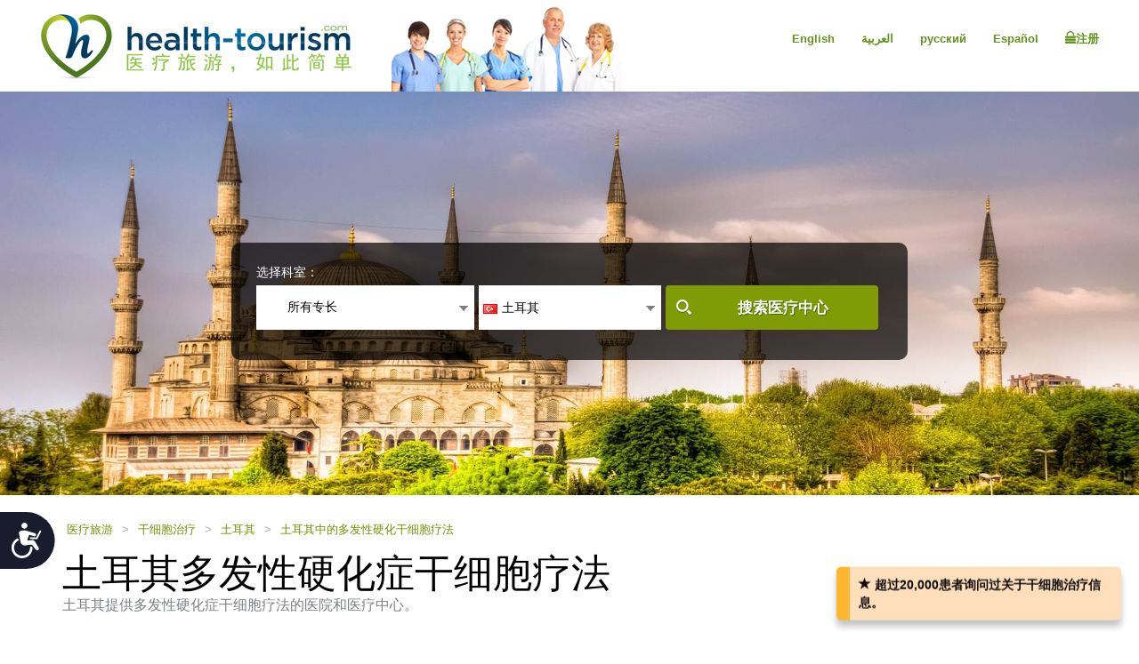

--- FILE ---
content_type: text/html; charset=utf-8
request_url: https://cn.health-tourism.com/multiple-sclerosis-stem-cell-therapy/turkey/
body_size: 14278
content:



<!DOCTYPE html>

<html dir="ltr" lang="zh"> 
<head><meta charset="utf-8" /><meta http-equiv="X-UA-Compatible" content="IE=edge" /><meta name="viewport" content="width=device-width, initial-scale=1" /><meta name="author" /><meta name="verify-v1" content="gbjGwW+QYVY8/IgQ1qFmoWEpZPKs1/zQfd34qWwDRk4=" /><title>
	土耳其多发性硬化症干细胞疗法
</title><link rel="shortcut icon" type="image/x-icon" href="../../favicon.ico" />

<!-- Google tag (gtag.js) --> <script async src=https://www.googletagmanager.com/gtag/js?id=G-B4G8QG4GK9></script> 
<script> window.dataLayer = window.dataLayer || []; function gtag() { dataLayer.push(arguments); } gtag('js', new Date()); gtag('config', 'G-B4G8QG4GK9'); </script>

<link href="/CustomCss?v=Wj5gVXKz6zMM5eXnXQDkuEgmxa44ee0AtsXbtE5Xxks1" rel="stylesheet"/>
<link href="/css/general-images.css" rel="stylesheet" /><script src="/CustomJS?v=W_3H7kAdMp4SfmO_Cx2cxXikwU2-jZFHGdRzj9wPNm81"></script>
<script type="text/javascript">window.htjslogger = new HTJSLogger({track: 1, entityType: 0, entityId: 0, sourceId: 7 });</script>
	
	<script src="/countriesByCategoryForSearch.js"></script>
	
    <script>
        $(document).ready(function () {
            $(".moreProcedureDescription").click(function () {
                this.hide();
                $(".lessProcedureDescription").show()
                $(".procedureMoreDescription").show()
                
            });
            $(".lessProcedureDescription").click(function () {
                this.hide();
                $(".moreProcedureDescription").show()
                $(".procedureMoreDescription").hide()
            });
        });
    </script>

    <script src="//geoip-js.com/js/apis/geoip2/v2.1/geoip2.js" type="text/javascript"></script>
	
<script type="text/javascript">var EncouragementNotificationMessage = "超过20,000患者询问过关于干细胞治疗信息。";
	var EncouragementNotificationType = "";
	var EncouragementNotificationSchemaType = "minimalist";
</script>


	
    <script> window.interdeal = { "sitekey": "6d44678ea255450339c2e79e715436b2", "Position": "Left", "Menulang": "EN", "domains": { "js": "https://cdn.equalweb.com/", "acc": "https://access.equalweb.com/" }, "btnStyle": { "vPosition": [ "80%", null ], "scale": [ "0.8", "0.8" ], "icon": { "type": 7, "shape": "semicircle", "outline": false } } }; (function(doc, head, body){ var coreCall = doc.createElement('script'); coreCall.src = 'https://cdn.equalweb.com/core/4.3.8/accessibility.js'; coreCall.defer = true; coreCall.integrity = 'sha512-u6i35wNTfRZXp0KDwSb3TntaIKI2ItCt/H/KcYIsBeVbaVMerEQLBnU5/ztfBg9aSW1gg7AN4CqCu9a455jkUg=='; coreCall.crossOrigin = 'anonymous'; coreCall.setAttribute('data-cfasync', true ); body? body.appendChild(coreCall) : head.appendChild(coreCall); })(document, document.head, document.body); </script>

<meta name="Description" content="土耳其提供多发性硬化症干细胞疗法的医院和医疗中心。" /></head>
<body dir="ltr">
	<form name="aspnetForm" method="post" action="./?tr=410&amp;co=turkey" id="aspnetForm">
<div>
<input type="hidden" name="__VIEWSTATE" id="__VIEWSTATE" value="zNfAElrALR4YphmeX6xk9WIAPdAvbasWrVfppuimkEjVvl+xWxhKQLziMPhC+ramo16ktXp4mvIez6Ug6jBcdl41j3tVnhMXYY0/YNkeiUY=" />
</div>

<div>

	<input type="hidden" name="__VIEWSTATEGENERATOR" id="__VIEWSTATEGENERATOR" value="D942A259" />
</div>
	 

<div class="home-hederTow">
    <div class="headercon">
        <div class="logo">
            <a href="/">
                <img src="/images/Mainlogo_langid_7.png" alt="健康旅游标识"></a>
        </div>

        <div class="mobologo">
            <a href="/">
                <i class="mobologo-image general-images general-images-mobo-logo" title="健康旅游手机版标识"></i>
        </div>
        <div class="doct">
            <span class="general-images general-images-dr"></span> 
        </div>

        <div class="rightTopLink">
            <nav class="navbar navbar-default" role="navigation">

                <div class="navbar-header">
                    <button type="button" class="navbar-toggle collapsed" data-toggle="collapse" onclick="return false;" data-target="#navbar" aria-expanded="false" aria-controls="navbar">
                        <span class="sr-only"></span>
                        <span class="icon-bar"></span>
                        <span class="icon-bar"></span>
                        <span class="icon-bar"></span>
                    </button>
                </div>
                <div id="navbar" class="navbar-collapse collapse">
                    
                    <ul class="nav navbar-nav">
                        
                        <li><a href="https://ar.health-tourism.com/">العربية</a></li>
                        
                        <li><a href="https://ru.health-tourism.com/">русский</a></li>
                        
                        <li><a href="https://es.health-tourism.com/">Español</a></li>
                        
                        <li><a href="https://www.health-tourism.com/">English</a></li>
                        
                       
                        <li class="active"><a href="/Login/" title="注册页面"><i class="general-icons general-icons-sign-in-icon" title='注册'>
                            </i> 注册</a></li>
                        
                    </ul>

                </div>
            </nav>
            
            <div class="signUp">
                <a href="https://www.health-tourism.com/">English</a>
            </div>
            <div class="logIn">
                <a href="https://ar.health-tourism.com/">العربية</a>
            </div>
            <div class="logIn">
                <a href="https://ru.health-tourism.com/">русский</a>
            </div>
            <div class="logIn">
                <a href="https://es.health-tourism.com/">Español</a>
            </div>
            
           <div class="signUp">
                <a href="/Login/"  title="注册页面"><i class="general-icons general-icons-sign-in-icon" title='注册'>
                    </i>注册</a>
            </div>
            
             

        </div>
        <div class="doctmobo">
            <span class="general-images general-images-dr"></span>
        </div>
    </div>
</div>

	 

    


<div class="homePageHeader header heaserTow">
    <div class="headercon">
        <div class='searcheFromArea search-icon-green'>
            <label>选择科室：</label>
            <div class="clearfix"></div>

            <div id="divSearchSpecialties">
                <div>
                    <select name="specialtiesSelect" id="specialtiesSelect" class="mainSpecialtiesSearchList" tabindex="1" onchange="SetCategoryCountries();">
                        <option data-image="/Plugins/msdropdown/images/icons/blank30.gif" data-imagecss="allSpecialtiesItem" value="-1">所有专长</option>
                        

                                <option value="18"  data-image="/Plugins/msdropdown/images/icons/blank30.gif" 
                                    data-imagecss="specialty specialty-AddictionTreatment">戒毒治疗</option>

                            

                                <option value="22"  data-image="/Plugins/msdropdown/images/icons/blank30.gif" 
                                    data-imagecss="specialty specialty-Aestheticsnonsurgical">美容科（非手术）</option>

                            

                                <option value="44"  data-image="/Plugins/msdropdown/images/icons/blank30.gif" 
                                    data-imagecss="specialty specialty-Anesthesiology">麻醉科</option>

                            

                                <option value="8"  data-image="/Plugins/msdropdown/images/icons/blank30.gif" 
                                    data-imagecss="specialty specialty-BariatricSurgery">减肥科</option>

                            

                                <option value="57"  data-image="/Plugins/msdropdown/images/icons/blank30.gif" 
                                    data-imagecss="specialty specialty-CancerTreatment">骨髓移植</option>

                            

                                <option value="6"  data-image="/Plugins/msdropdown/images/icons/blank30.gif" 
                                    data-imagecss="specialty specialty-CancerTreatment">肿瘤科</option>

                            

                                <option value="5"  data-image="/Plugins/msdropdown/images/icons/blank30.gif" 
                                    data-imagecss="specialty specialty-CardiacSurgery">心脏外科</option>

                            

                                <option value="50"  data-image="/Plugins/msdropdown/images/icons/blank30.gif" 
                                    data-imagecss="specialty specialty-Cardiology">心脏内科</option>

                            

                                <option value="2"  data-image="/Plugins/msdropdown/images/icons/blank30.gif" 
                                    data-imagecss="specialty specialty-CosmeticSurgery">整形科</option>

                            

                                <option value="1"  data-image="/Plugins/msdropdown/images/icons/blank30.gif" 
                                    data-imagecss="specialty specialty-DentalCare">牙齿护理</option>

                            

                                <option value="21"  data-image="/Plugins/msdropdown/images/icons/blank30.gif" 
                                    data-imagecss="specialty specialty-Dermatology">皮肤科</option>

                            

                                <option value="20"  data-image="/Plugins/msdropdown/images/icons/blank30.gif" 
                                    data-imagecss="specialty specialty-Dialysis">透析</option>

                            

                                <option value="17"  data-image="/Plugins/msdropdown/images/icons/blank30.gif" 
                                    data-imagecss="specialty specialty-EarNoseandThroat">耳鼻喉科</option>

                            

                                <option value="42"  data-image="/Plugins/msdropdown/images/icons/blank30.gif" 
                                    data-imagecss="specialty specialty-Emergency">急诊医学科</option>

                            

                                <option value="28"  data-image="/Plugins/msdropdown/images/icons/blank30.gif" 
                                    data-imagecss="specialty specialty-Endocrinology">内分泌科</option>

                            

                                <option value="7"  data-image="/Plugins/msdropdown/images/icons/blank30.gif" 
                                    data-imagecss="specialty specialty-EyeSurgery">眼科</option>

                            

                                <option value="53"  data-image="/Plugins/msdropdown/images/icons/blank30.gif" 
                                    data-imagecss="specialty specialty-Family">家庭医学科</option>

                            

                                <option value="4"  data-image="/Plugins/msdropdown/images/icons/blank30.gif" 
                                    data-imagecss="specialty specialty-FertilityTreatment">生育治疗</option>

                            

                                <option value="33"  data-image="/Plugins/msdropdown/images/icons/blank30.gif" 
                                    data-imagecss="specialty specialty-Gastroenterology">消化内科</option>

                            

                                <option value="54"  data-image="/Plugins/msdropdown/images/icons/blank30.gif" 
                                    data-imagecss="specialty specialty-General">普通内科</option>

                            

                                <option value="35"  data-image="/Plugins/msdropdown/images/icons/blank30.gif" 
                                    data-imagecss="specialty specialty-GeneralSurgery">普通外科</option>

                            

                                <option value="40"  data-image="/Plugins/msdropdown/images/icons/blank30.gif" 
                                    data-imagecss="specialty specialty-Geriatrics">老年科</option>

                            

                                <option value="16"  data-image="/Plugins/msdropdown/images/icons/blank30.gif" 
                                    data-imagecss="specialty specialty-HairTransplant">植发</option>

                            

                                <option value="36"  data-image="/Plugins/msdropdown/images/icons/blank30.gif" 
                                    data-imagecss="specialty specialty-Hematology">血液科</option>

                            

                                <option value="49"  data-image="/Plugins/msdropdown/images/icons/blank30.gif" 
                                    data-imagecss="specialty specialty-Hyperbaric">高压氧治疗</option>

                            

                                <option value="23"  data-image="/Plugins/msdropdown/images/icons/blank30.gif" 
                                    data-imagecss="specialty specialty-Imaging">影像科</option>

                            

                                <option value="48"  data-image="/Plugins/msdropdown/images/icons/blank30.gif" 
                                    data-imagecss="specialty specialty-Immunology">免疫科</option>

                            

                                <option value="56"  data-image="/Plugins/msdropdown/images/icons/blank30.gif" 
                                    data-imagecss="specialty specialty-InfectiousDiseases">传染科</option>

                            

                                <option value="51"  data-image="/Plugins/msdropdown/images/icons/blank30.gif" 
                                    data-imagecss="specialty specialty-InternalMedicine">内科</option>

                            

                                <option value="47"  data-image="/Plugins/msdropdown/images/icons/blank30.gif" 
                                    data-imagecss="specialty specialty-MedicalCheckUps">医疗体检</option>

                            

                                <option value="39"  data-image="/Plugins/msdropdown/images/icons/blank30.gif" 
                                    data-imagecss="specialty specialty-Neonatology">新生儿科</option>

                            

                                <option value="41"  data-image="/Plugins/msdropdown/images/icons/blank30.gif" 
                                    data-imagecss="specialty specialty-Nephrology">肾科</option>

                            

                                <option value="19"  data-image="/Plugins/msdropdown/images/icons/blank30.gif" 
                                    data-imagecss="specialty specialty-Neurology">神经内科</option>

                            

                                <option value="31"  data-image="/Plugins/msdropdown/images/icons/blank30.gif" 
                                    data-imagecss="specialty specialty-Neurosurgery">神经外科</option>

                            

                                <option value="30"  data-image="/Plugins/msdropdown/images/icons/blank30.gif" 
                                    data-imagecss="specialty specialty-Ob-Gyn">妇产科</option>

                            

                                <option value="3"  data-image="/Plugins/msdropdown/images/icons/blank30.gif" 
                                    data-imagecss="specialty specialty-OrthopedicSurgery">骨科</option>

                            

                                <option value="43"  data-image="/Plugins/msdropdown/images/icons/blank30.gif" 
                                    data-imagecss="specialty specialty-Pathology">病理科</option>

                            

                                <option value="34"  data-image="/Plugins/msdropdown/images/icons/blank30.gif" 
                                    data-imagecss="specialty specialty-Pediatrics">儿科</option>

                            

                                <option value="45"  data-image="/Plugins/msdropdown/images/icons/blank30.gif" 
                                    data-imagecss="specialty specialty-Psychiatry">精神科</option>

                            

                                <option value="37"  data-image="/Plugins/msdropdown/images/icons/blank30.gif" 
                                    data-imagecss="specialty specialty-Pulmonology">肺科</option>

                            

                                <option value="29"  data-image="/Plugins/msdropdown/images/icons/blank30.gif" 
                                    data-imagecss="specialty specialty-Rehabilitation">康复科</option>

                            

                                <option value="55"  data-image="/Plugins/msdropdown/images/icons/blank30.gif" 
                                    data-imagecss="specialty specialty-Rheumatology">风湿科</option>

                            

                                <option value="46"  data-image="/Plugins/msdropdown/images/icons/blank30.gif" 
                                    data-imagecss="specialty specialty-Sports">运动医学科</option>

                            

                                <option value="24"  data-image="/Plugins/msdropdown/images/icons/blank30.gif" 
                                    data-imagecss="specialty specialty-StemCellTherapy">干细胞治疗</option>

                            

                                <option value="25"  data-image="/Plugins/msdropdown/images/icons/blank30.gif" 
                                    data-imagecss="specialty specialty-Urology">泌尿科</option>

                            

                                <option value="52"  data-image="/Plugins/msdropdown/images/icons/blank30.gif" 
                                    data-imagecss="specialty specialty-Vascular">血管外科</option>

                            
                    </select>
                </div>
            </div>
            <div class="country"  tabindex="2">
                <select name="countries" id="countries" class="mainCountriesSearchList" data-placeholder='所有国家' style="width: 200px;">
                    <option data-image="/Plugins/msdropdown/images/icons/blank.gif" class="mainCountriesSearchItem" value="-1">所有国家</option>
                    

                            <option data-image="/Plugins/msdropdown/images/icons/blank.gif" data-imagecss="mainCountriesSearchImage flags ua" data-title="ukraine"
                                class="mainCountriesSearchItem" data-title="乌克兰" data-name="乌克兰" name="乌克兰" 
                                value="ukraine" >乌克兰
                            </option>

                        

                            <option data-image="/Plugins/msdropdown/images/icons/blank.gif" data-imagecss="mainCountriesSearchImage flags il" data-title="israel"
                                class="mainCountriesSearchItem" data-title="以色列" data-name="以色列" name="以色列" 
                                value="israel" >以色列
                            </option>

                        

                            <option data-image="/Plugins/msdropdown/images/icons/blank.gif" data-imagecss="mainCountriesSearchImage flags ru" data-title="russia"
                                class="mainCountriesSearchItem" data-title="俄罗斯" data-name="俄罗斯" name="俄罗斯" 
                                value="russia" >俄罗斯
                            </option>

                        

                            <option data-image="/Plugins/msdropdown/images/icons/blank.gif" data-imagecss="mainCountriesSearchImage flags hu" data-title="hungary"
                                class="mainCountriesSearchItem" data-title="匈牙利" data-name="匈牙利" name="匈牙利" 
                                value="hungary" >匈牙利
                            </option>

                        

                            <option data-image="/Plugins/msdropdown/images/icons/blank.gif" data-imagecss="mainCountriesSearchImage flags in" data-title="india"
                                class="mainCountriesSearchItem" data-title="印度" data-name="印度" name="印度" 
                                value="india" >印度
                            </option>

                        

                            <option data-image="/Plugins/msdropdown/images/icons/blank.gif" data-imagecss="mainCountriesSearchImage flags tr" data-title="turkey"
                                class="mainCountriesSearchItem" data-title="土耳其" data-name="土耳其" name="土耳其" 
                                value="turkey" selected='selected'>土耳其
                            </option>

                        

                            <option data-image="/Plugins/msdropdown/images/icons/blank.gif" data-imagecss="mainCountriesSearchImage flags de" data-title="germany"
                                class="mainCountriesSearchItem" data-title="德国" data-name="德国" name="德国" 
                                value="germany" >德国
                            </option>

                        

                            <option data-image="/Plugins/msdropdown/images/icons/blank.gif" data-imagecss="mainCountriesSearchImage flags sg" data-title="singapore"
                                class="mainCountriesSearchItem" data-title="新加坡" data-name="新加坡" name="新加坡" 
                                value="singapore" >新加坡
                            </option>

                        

                            <option data-image="/Plugins/msdropdown/images/icons/blank.gif" data-imagecss="mainCountriesSearchImage flags fr" data-title="france"
                                class="mainCountriesSearchItem" data-title="法国" data-name="法国" name="法国" 
                                value="france" >法国
                            </option>

                        

                            <option data-image="/Plugins/msdropdown/images/icons/blank.gif" data-imagecss="mainCountriesSearchImage flags pl" data-title="poland"
                                class="mainCountriesSearchItem" data-title="波兰" data-name="波兰" name="波兰" 
                                value="poland" >波兰
                            </option>

                        

                            <option data-image="/Plugins/msdropdown/images/icons/blank.gif" data-imagecss="mainCountriesSearchImage flags th" data-title="thailand"
                                class="mainCountriesSearchItem" data-title="泰国" data-name="泰国" name="泰国" 
                                value="thailand" >泰国
                            </option>

                        

                            <option data-image="/Plugins/msdropdown/images/icons/blank.gif" data-imagecss="mainCountriesSearchImage flags ch" data-title="switzerland"
                                class="mainCountriesSearchItem" data-title="瑞士" data-name="瑞士" name="瑞士" 
                                value="switzerland" >瑞士
                            </option>

                        

                            <option data-image="/Plugins/msdropdown/images/icons/blank.gif" data-imagecss="mainCountriesSearchImage flags ph" data-title="philippines"
                                class="mainCountriesSearchItem" data-title="菲律宾" data-name="菲律宾" name="菲律宾" 
                                value="philippines" >菲律宾
                            </option>

                        

                            <option data-image="/Plugins/msdropdown/images/icons/blank.gif" data-imagecss="mainCountriesSearchImage flags es" data-title="spain"
                                class="mainCountriesSearchItem" data-title="西班牙" data-name="西班牙" name="西班牙" 
                                value="spain" >西班牙
                            </option>

                        

                            <option data-image="/Plugins/msdropdown/images/icons/blank.gif" data-imagecss="mainCountriesSearchImage flags ae" data-title="united-arab-emirates"
                                class="mainCountriesSearchItem" data-title="阿拉伯联合酋长国" data-name="阿拉伯联合酋长国" name="阿拉伯联合酋长国" 
                                value="united-arab-emirates" >阿拉伯联合酋长国
                            </option>

                        

                            <option data-image="/Plugins/msdropdown/images/icons/blank.gif" data-imagecss="mainCountriesSearchImage flags kr" data-title="south-korea"
                                class="mainCountriesSearchItem" data-title="韩国" data-name="韩国" name="韩国" 
                                value="south-korea" >韩国
                            </option>

                        

                            <option data-image="/Plugins/msdropdown/images/icons/blank.gif" data-imagecss="mainCountriesSearchImage flags my" data-title="malaysia"
                                class="mainCountriesSearchItem" data-title="马来西亚" data-name="马来西亚" name="马来西亚" 
                                value="malaysia" >马来西亚
                            </option>

                        
                    <option data-image="/Plugins/msdropdown/images/icons/blank.gif" class="mainCountriesSearchItem" value="-1">--------------</option>
                    <option data-image="/Plugins/msdropdown/images/icons/blank.gif" class="mainCountriesSearchItem" value="r=7">亚洲</option>
                    
                    <option data-image="/Plugins/msdropdown/images/icons/blank.gif" class="mainCountriesSearchItem" value="r=3">欧洲</option>
                    <option data-image="/Plugins/msdropdown/images/icons/blank.gif" class="mainCountriesSearchItem" value="r=8">中东</option>
                </select>
            </div>

            <a class="btn btn-group-lg search" tabindex="3" href="javascript:ActOnSearch();">搜索医疗中心</a>
            <input style="display: none;" id="txtMainSearchSpecialtiesValue" class="mainSearchSpecialtiesValue" />
            <input style="display: none;" id="txtMainSearchCountriesValue" class="mainSearchCountriesValue" />
        </div>
    </div>

    <div id="myCarousel" class="carousel slide" data-interval="3000" data-ride="carousel">
        <div class="carousel-inner" role="listbox">
            
                    <div class='item active'>
                        <img id="ctl00_cphMain_ucSearchPanel_rptMainImages_ctl00_imgMainImage" class="mainSliderImages" src="../../_resources/Photos/Countries/003_001_000211_00000090.Jpg" alt="增添气氛的照片" style="border-width:0px;" />
                    </div>
                
                    <div class='item'>
                        <img id="ctl00_cphMain_ucSearchPanel_rptMainImages_ctl01_imgMainImage" class="mainSliderImages" lazy-src="/_resources/Photos/Countries/003_001_000211_00000091.Jpg" src="" alt="增添气氛的照片" style="border-width:0px;" />
                    </div>
                
                    <div class='item'>
                        <img id="ctl00_cphMain_ucSearchPanel_rptMainImages_ctl02_imgMainImage" class="mainSliderImages" lazy-src="/_resources/Photos/Countries/003_001_000211_00000285.Jpg" src="" alt="增添气氛的照片" style="border-width:0px;" />
                    </div>
                

        </div>
    </div>
</div>

    

<div class="breadcrumbCon">
	<div class="container">
		
		<ul class="bread_crumbs_list">
			<li><a href="/">医疗旅游 </a></li>
			
					<li> > </li>
					<li><a href="/stem-cell-therapy/">干细胞治疗 </a></li>
				
					<li> > </li>
					<li><a href="/stem-cell-therapy/turkey/">土耳其 </a></li>
				
					<li> > </li>
					<li><a href="/multiple-sclerosis-stem-cell-therapy/turkey/">土耳其中的多发性硬化干细胞疗法 </a></li>
				
		</ul> 
	</div>
</div> 

   
    <div class="contentArea">
        <div class="container">
            <div class="title-com">
                <h1>土耳其多发性硬化症干细胞疗法</h1>
                <span>土耳其提供多发性硬化症干细胞疗法的医院和医疗中心。</span>
                
                
            </div>
            <div class="leftSide">
                <div class="leftCon">
                    

                    
                    <div role="tabpanel" class="tabpanel">
                        <a name="Hospitals"></a>
                        

                        


<div class="tab-content">
    <div role="tabpanel" class="tab-pane active" id="divAllBusiness">
        

        

        

        

        

        
                <div class="cityBrowse businessListItem  hospotalcon">
                    <div class="cityThamb">
                        <a href="/medical-centers/liv-hospital/" id="ctl00_cphMain_ucBusinessList_nl_rptBusinessProcedure_ctl00_aMainImage" title="丽芙医院">
                            <img src="/_resources/business/64781/BusinessPage.jpg" id="ctl00_cphMain_ucBusinessList_nl_rptBusinessProcedure_ctl00_imgMainImage" style="max-width: 100%; max-height: 100%;" alt="丽芙医院" /></a>
                    </div>

                    <div class="cityDetails">
                        <h2><a href="/medical-centers/liv-hospital/" id="ctl00_cphMain_ucBusinessList_nl_rptBusinessProcedure_ctl00_aBussinessName" target="_blank" title="在丽芙医院中的干细胞治疗">丽芙医院</a></h2>

                        <ul class="city-list">
                            <li><a href="#">Hospital,&nbsp;</a></li>
                            <li><a href="#">伊斯坦布尔, 土耳其</a></li>
                        </ul>
                        <div class="clearfix"></div>
                         <ul class="tag-list">
                            
                                        <li>
                                            <img src="/images/icon_jci_big.png" width="25" height="25" alt="JCI认证" /><a href="/jci-accreditation/" target="_blank">JCI认证 </a></li>
                                    
                        </ul>
                        <div class="clearfix"></div>
                        <p class="businessListSummary">
                            丽芙医院通过互动临床交流计划与世界各地的特许诊所和医生建立伙伴关系，有助于开发和维护持续的临床信息交流、学习和最新的医疗技术。
                        </p>
                        
                        <ul class="btn-list">
                            <li><a href="/medical-centers/liv-hospital/" title='查看简介 - 丽芙医院' target="_blank">查看简介</a></li>
                            
                            <li><a href="/contact-hospital/liv-hospital/" title="要求信息 - 丽芙医院" class="act">要求信息</a></li>
                        </ul>
                    </div>
                    <div class="viewDetails">
                        
                            <div class="viewTitle">
                                <h2>可利用性 <span>
                                    <img src="/images/vicon.png" width="30" height="30"></span></h2>
                                <h4>
                                    丽芙医院多发性硬化治疗</h4>
                            </div>
                        
                        
                        
                    </div>
                </div>

            

        
    </div>

</div>

<div class="clearfix"></div>





    <div class="paginationCon">
        <div class="setting">


            <h4>土耳其干细胞诊所 (1中的1页)</h4>
        </div>
        <div class="paginationArea">
            <ul>

                
                <li id="ctl00_cphMain_ucBusinessList_nl_ucPaging_liFirstPage"><a href="../../Controls/#" id="ctl00_cphMain_ucBusinessList_nl_ucPaging_aFirstPage">1</a></li>
                

                

                
                
                
            </ul>
        </div>
    </div>



                    </div>
                    


<div class="contentCon" id="About" name="About">
    <h1>
        关于多发性硬化干细胞疗法</h1>
   

    <p><span class="disclaimerBox">
   该信息属于一般信息，并且不应该被认为是Health-Tourism.com医疗建议的一部分。任何治疗的决定、术后护理或康复应该单独建立在恰当的咨询建议和具备资格医师的建议上。</span></p>

    <p><p style="line-height: 1.4;"><span style="font-family: Arial; color: inherit;"><span style="font-weight: bold;"><span style="font-size: 18px;">什么是多发性硬化症？</span><br></span>这是一种由针对髓鞘成分的免疫攻击引起的医疗状况。髓鞘起着神经元间绝缘体的作用，便于神经元的正常交流。<br>多发性硬化会导致身体的免疫系统攻击髓鞘。这破坏了神经元的交流，来自大脑的信息被扭曲、减慢或完全停止。这是导致多发性硬化症的原因。<br>这些症状会发作或者复发，可持续一天至几个月。如果神经纤维被完全破坏，那么多发性硬化症就会发展并且会增加残疾情况。<br><br><span style="font-weight: bold; font-size: 18px;">多发性硬化症的常见并发症包括：</span></span></p><p style="line-height: 1.4;"></p><ul><li style="line-height: 1.4;"><span style="font-family: Arial; color: inherit;">刺痛</span></li><li style="line-height: 1.4;"><span style="font-family: Arial; color: inherit;">疲劳</span></li><li style="line-height: 1.4;"><span style="font-family: Arial; color: inherit;">疼痛</span></li><li style="line-height: 1.4;"><span style="font-family: Arial; color: inherit;">行走和平衡问题</span></li><li style="line-height: 1.4;"><span style="font-family: Arial; color: inherit;">麻木</span></li><li style="line-height: 1.4;"><span style="font-family: Arial; color: inherit;">视力变化</span></li><li style="line-height: 1.4;"><span style="font-family: Arial; color: inherit;">思维障碍</span></li><li style="line-height: 1.4;"><span style="font-family: Arial; color: inherit;">结巴</span></li><li style="line-height: 1.4;"><span style="font-family: Arial; color: inherit;">语言模糊</span></li><li style="line-height: 1.4;"><span style="font-family: Arial; color: inherit;">肌肉协调能力差</span></li><li style="line-height: 1.4;"><span style="font-family: Arial; color: inherit;">理解受损</span></li><li style="line-height: 1.4;"><span style="font-family: Arial; color: inherit;">抑郁症等情绪变化</span></li><li style="line-height: 1.4;"><span style="font-family: Arial; color: inherit;">性问题</span></li></ul><span style="font-family: Arial; color: inherit;"><br><span style="font-weight: bold;"><span style="font-size: 18px;">干细胞疗法如何帮助多发性硬化症患者？</span><br></span>多发性硬化症的干细胞疗法旨在针对髓鞘。这是通过将成人间充质干细胞引入血脑屏障来实现的。干细胞在髓鞘再生过程中分化并修复髓鞘神经细胞。<br>此外，脂肪来源的间充质干细胞修复免疫系统并使其免于在称为免疫调节的过程中攻击自身。<br>这两个过程，髓鞘再生和免疫调节是医生用来帮助改善多发性硬化患者生活质量的方法。 <br><br><span style="font-weight: bold;"><span style="font-size: 18px;">哪种类型的干细胞用于治疗多发性硬化症，以及是如何获取的？</span><br></span>多发性硬化症是由成人干细胞（称为同种异体间充质干细胞）进行治疗的。它们是从健康和正常分娩后捐赠的人脐带中采集的。对供体母亲进行传染病测试，并对他们的病史进行筛查。然后对捐赠的脐带进行彻底测试和筛查，以找到具有最佳免疫调节能力、抗炎活性和刺激再生能力的细胞。<br><br><span style="font-weight: bold;"><span style="font-size: 18px;">使用同种异体人脐带组织（HUCT）衍生的间质干细胞的优势</span><br></span>HUCT间充质干细胞未被人体免疫系统识别为异物，因此不被拒绝。这消除了人类白细胞抗原（HLA）匹配的需要。<br>最好的干细胞可以通过筛查过程进行选择，确保细胞具有最佳的刺激再生能力、免疫调节能力和抗炎活性。<br>脐带大量提供间充质干细胞。<br>同种异体干细胞可以在数天内以均匀且具有高细胞计数的剂量施用。<br><br><span style="font-weight: bold;"><span style="font-size: 18px;">典型的治疗方案是怎样的？</span><br></span>HUCT干细胞通常由具有执照的医生静脉注射给予。典型的治疗方案包括：</span><p></p><p style="line-height: 1.4;"></p><ul><li style="line-height: 1.4;"><span style="font-family: Arial; color: inherit;">医疗评估和验血</span></li><li style="line-height: 1.4;"><span style="font-family: Arial; color: inherit;">6次静脉（IV）注射HUCT衍生的间充质干细胞</span></li><li style="line-height: 1.4;"><span style="font-family: Arial; color: inherit;">4次淋巴管周围注射HUCT衍生的间充质干细胞</span></li><li style="line-height: 1.4;"><span style="font-family: Arial; color: inherit;">物理治疗疗程</span></li></ul><span style="font-family: Arial; color: inherit;"><br><span style="font-weight: bold;"><span style="font-size: 18px;">HSCT如何作用？</span><br></span>造血干细胞移植（HSCT）通常使用患者自己的骨髓来再生干细胞。<br>病人首先通过化疗去除骨髓。然后对骨髓进行纯化和培养，以防止攻击患者身体并进行替换。一旦细胞再生完成，就将它们放入患者体内。 <br><br><span style="font-weight: bold; font-size: 18px;">为什么要尝试干细胞疗法治疗多发性硬化症？</span></span><ul><li style="line-height: 1.4;"><span style="font-family: Arial; color: inherit;">修复残疾</span></li><li style="line-height: 1.4;"><span style="font-family: Arial; color: inherit;">阻止疾病发展</span></li></ul><p></p></p>
    
    
    
    
    
    
    

    
            <ul class="SubProcedures">
        </ul>
    

<a name="LearnMore"></a>
<h3>了解多发性硬化症的更多信息</h3>
<ul>
    
            <li><a href="https://stemgenex.com/studies/multiple-sclerosis-stem-cell-studies/" target="_blank" title="Stem Genex-多发性硬化症的干细胞疗法">Stem Genex-多发性硬化症的干细胞疗法</a></li>
        
            <li><a href="http://www.healthline.com/health-news/stem-cell-hope-for-ms-patients#2" target="_blank" title="Healthline-多发性硬化症的干细胞疗法">Healthline-多发性硬化症的干细胞疗法</a></li>
        
</ul>

</div>


                </div>
            </div>
            <div class="rightSide">
                
                
    <div class="rightCon">
        <h2>土耳其中的多发性硬化干细胞疗法:</h2>
        <ul>
            

                    <li class="">
                        
                        <a href="#Hospitals" title="治疗在土耳其中的多发性硬化症医院和诊所" target="">
                            <img src="/images/blank.gif" alt="土耳其干细胞诊所" style="display:none;" class="">
                            土耳其干细胞诊所</a>
                        </li>
                

                    <li class="">
                        
                        <a href="#About" title="关于多发性硬化症" target="">
                            <img src="/images/blank.gif" alt="关于多发性硬化干细胞疗法" style="display:none;" class="">
                            关于多发性硬化干细胞疗法</a>
                        </li>
                

                    <li class="">
                        
                        <a href="#Countries" title="在其它国家寻找多发性硬化症" target="">
                            <img src="/images/blank.gif" alt="按国家浏览" style="display:none;" class="">
                            按国家浏览</a>
                        </li>
                
        </ul>
    </div>





            </div>
        </div>
    </div>

    

<div class="specialtiesListSection graysection">
	<div class="container">
		<h3>按专科浏览土耳其干细胞中心</h3>
		<h4></h4>
		
		<div class="listcon listconTwo">
			
			<ul class="" >
				
						 <li class=""><a href="/stem-cell-therapy-for-alzheimers/turkey/" title="老年痴呆症 - 土耳其" target="" >
							 老年痴呆症</a></li>
					
						 <li class=""><a href="/bone-regeneration-stem-cell-treatment/turkey/" title="骨再生 - 土耳其" target="" >
							 骨再生</a></li>
					
						 <li class=""><a href="/stem-cell-therapy-for-cerebral-palsy/turkey/" title="脑瘫 - 土耳其" target="" >
							 脑瘫</a></li>
					
						 <li class=""><a href="/stem-cell-therapy-for-hemiplegia/turkey/" title="偏瘫 - 土耳其" target="" >
							 偏瘫</a></li>
					
						 <li class=""><a href="/multiple-sclerosis-stem-cell-therapy/turkey/" title="多发性硬化症 - 土耳其" target="" >
							 多发性硬化症</a></li>
					
						 <li class=""><a href="/stem-cell-therapy-for-sickle-cell-anemia/turkey/" title="镰状细胞性贫血 - 土耳其" target="" >
							 镰状细胞性贫血</a></li>
					
			</ul>
			
			 
			<ul class="" >
				
						<li class=""><a href="/stem-cell-arthritis-treatment/turkey/" title="关节炎 - 土耳其" target="" >
							 关节炎</a></li>
					
						<li class=""><a href="/cancer-stem-cell-treatment/turkey/" title="癌症 - 实体瘤 - 土耳其" target="" >
							 癌症 - 实体瘤</a></li>
					
						<li class=""><a href="/stem-cell-therapy-for-diabetes/turkey/" title="糖尿病 - 土耳其" target="" >
							 糖尿病</a></li>
					
						<li class=""><a href="/blood-cancer-stem-cell-therapy/turkey/" title="白血病 - 土耳其" target="" >
							 白血病</a></li>
					
						<li class=""><a href="/stem-cell-therapy-for-myeloma/turkey/" title="骨髓瘤 - 土耳其" target="" >
							 骨髓瘤</a></li>
					
						<li class=""><a href="/stem-cell-therapy-for-stroke/turkey/" title="中风 - 土耳其" target="" >
							 中风</a></li>
					
			</ul>
			
			 
			<ul class="" >
				
						 <li class=""><a href="/stem-cell-therapy-for-autism/turkey/" title="自闭症 - 土耳其" target="" >
							 自闭症</a></li>
					
						 <li class=""><a href="/cartilage-regeneration-stem-cell-treatment/turkey/" title="软骨再生 - 土耳其" target="" >
							 软骨再生</a></li>
					
						 <li class=""><a href="/heart-disease-stem-cell-treatment/turkey/" title="心脏病 - 土耳其" target="" >
							 心脏病</a></li>
					
						 <li class=""><a href="/stem-cell-therapy-for-lymphoma/turkey/" title="淋巴瘤（干细胞疗法） - 土耳其" target="" >
							 淋巴瘤（干细胞疗法）</a></li>
					
						 <li class=""><a href="/stem-cell-therapy-for-parkinsons-disease/turkey/" title="帕金森氏病 - 土耳其" target="" >
							 帕金森氏病</a></li>
					
						 <li class=""><a href="/stem-cell-therapy-for-thalassemia/turkey/" title="地中海贫血 - 土耳其" target="" >
							 地中海贫血</a></li>
					
			</ul>
			

		</div>
	</div>
</div>

    


<a name="Countries"></a>
   

<div class="cityBrowse browseByCountry">
	<div class="container">
		<h3>按国家浏览</h3>
		<h4></h4>
		
		<div class="cityDetails cityDetailsfull">
			
			<ul class="city-list city-listTwo browseByCountries" >
				
						 <li class=""><a href="/multiple-sclerosis-stem-cell-therapy/turkey/" title="<strong>土耳其中的多发性硬化干细胞疗法</strong>" target="" >
							 
							    <img src="/images/blank.gif" class="flag flag-tr" alt="Icon" />
						     <strong>土耳其</strong></a></li>
					
			</ul>
			
			 
			 

		</div>
	</div>
</div>



	 


<div class="footTopArea">
    <div class="container">
        
        <div class="footLinkCon">
            <h2>快捷链接</h2>
            <ul>
                <li><a href="/">主页</a></li>
                <li><a href="/advertise-your-medical-center/">广告 </a></li>
                <li><a href="/guide/">指南 </a></li>
                <li><a href="https://www.youtube.com/watch?v=KM7VijCBm38" target="_blank">How it Works</a></li>
                <li><a href="https://youtu.be/Z6VgOv7_lgs" target="_blank">A Real Patient Case</a></li>
                <li><a href="/destinations/">目的地</a></li>
                
                <li><a href="/information/">信息</a></li>
                <li><a href="/resources/">资源</a></li>
                <li><a href="/privacy/">隐私 </a></li>
                <li><a href="/terms/">使用条款 </a></li>
                <li><a href="/terms/#disclaimer">免责声明 </a></li>
                <li><a href="/about/">关于 </a></li>
                <li><a href="/contact-us/">联系我们</a></li>
            </ul>
        </div>
        
        <div class="footLinkCon ">
            <h2>精选城市</h2>
            <ul>
                
                        <li><a href="/medical-tourism-india/bangalore/" title="班加罗尔">班加罗尔 </a></li>
                    
                        <li><a href="/medical-tourism-thailand/bangkok/" title="曼谷">曼谷 </a></li>
                    
                        <li><a href="/medical-tourism-spain/barcelona/" title="巴塞罗那">巴塞罗那 </a></li>
                    
                        <li><a href="/medical-tourism-india/chennai/" title="金奈">金奈 </a></li>
                    
                        <li><a href="/medical-tourism-india/gurgaon/" title="古尔冈">古尔冈 </a></li>
                    
                        <li><a href="/medical-tourism-israel/herzliya/" title="荷兹利亚">荷兹利亚 </a></li>
                    
                        <li><a href="/medical-tourism-turkey/istanbul/" title="伊斯坦布尔">伊斯坦布尔 </a></li>
                    
                        <li><a href="/medical-tourism-israel/jerusalem/" title="耶路撒冷">耶路撒冷 </a></li>
                    
                        <li><a href="/medical-tourism-malaysia/kuala-lumpur/" title="吉隆坡">吉隆坡 </a></li>
                    
                        <li><a href="/medical-tourism-spain/madrid/" title="马德里">马德里 </a></li>
                    
                        <li><a href="/medical-tourism-spain/malaga/" title="马拉加">马拉加 </a></li>
                    
                        <li><a href="/medical-tourism-philippines/manila/" title="马尼拉">马尼拉 </a></li>
                    
            </ul>
        </div>
        <div id="ctl00_ucFooter_featuredCities2" class="footLinkCon ">
            <h2>精选城市</h2>
            <ul>
                
                        <li><a href="/medical-tourism-india/new-delhi/" title="新德里">新德里 </a></li>
                    
                        <li><a href="/medical-tourism-thailand/pattaya/" title="芭堤雅">芭堤雅 </a></li>
                    
                        <li><a href="/medical-tourism-malaysia/penang/" title="槟城">槟城 </a></li>
                    
                        <li><a href="/medical-tourism-malaysia/petaling-jaya/" title="八打灵再也">八打灵再也 </a></li>
                    
                        <li><a href="/medical-tourism-philippines/quezon-city/" title="奎松市">奎松市 </a></li>
                    
                        <li><a href="/medical-tourism-south-korea/seoul/" title="首尔">首尔 </a></li>
                    
                        <li><a href="/medical-tourism-singapore/singapore-city/" title="新加坡市">新加坡市 </a></li>
                    
                        <li><a href="/medical-tourism-israel/tel-aviv/" title="特拉维夫">特拉维夫 </a></li>
                    
                        <li><a href="/medical-tourism-philippines/pasig-city/" title="帕西格市">帕西格市 </a></li>
                    
                        <li><a href="/medical-tourism-spain/valencia/" title="瓦伦西亚">瓦伦西亚 </a></li>
                    
                        <li><a href="/medical-tourism-poland/katowice/" title="卡托维兹">卡托维兹 </a></li>
                    
                        <li><a href="/medical-tourism-switzerland/zurich/" title="苏黎世">苏黎世 </a></li>
                    
            </ul>
        </div>
        <div  class="footLinkCon">
            <h2>精选科室</h2>
            <ul>
                
                        <li><a href="/cancer-treatment/"><span>
                            <i title="肿瘤科" class="specialty15 specialty15-white specialty15-CancerTreatment"></i>
                            <i title="肿瘤科" class="specialty15 specialty15-yellow specialty15-CancerTreatment f-hov" style="display: none"></i>
                            </span> 肿瘤科</a></li>
                    
                        <li><a href="/heart-surgery/"><span>
                            <i title="心脏外科" class="specialty15 specialty15-white specialty15-CardiacSurgery"></i>
                            <i title="心脏外科" class="specialty15 specialty15-yellow specialty15-CardiacSurgery f-hov" style="display: none"></i>
                            </span> 心脏外科</a></li>
                    
                        <li><a href="/cosmetic-surgery/"><span>
                            <i title="整形科" class="specialty15 specialty15-white specialty15-CosmeticSurgery"></i>
                            <i title="整形科" class="specialty15 specialty15-yellow specialty15-CosmeticSurgery f-hov" style="display: none"></i>
                            </span> 整形科</a></li>
                    
                        <li><a href="/fertility-treatment/"><span>
                            <i title="生育治疗" class="specialty15 specialty15-white specialty15-FertilityTreatment"></i>
                            <i title="生育治疗" class="specialty15 specialty15-yellow specialty15-FertilityTreatment f-hov" style="display: none"></i>
                            </span> 生育治疗</a></li>
                    
                        <li><a href="/neurology/"><span>
                            <i title="神经内科" class="specialty15 specialty15-white specialty15-Neurology"></i>
                            <i title="神经内科" class="specialty15 specialty15-yellow specialty15-Neurology f-hov" style="display: none"></i>
                            </span> 神经内科</a></li>
                    
                        <li><a href="/orthopedic-surgery/"><span>
                            <i title="骨科" class="specialty15 specialty15-white specialty15-OrthopedicSurgery"></i>
                            <i title="骨科" class="specialty15 specialty15-yellow specialty15-OrthopedicSurgery f-hov" style="display: none"></i>
                            </span> 骨科</a></li>
                    

                <li><a href="/specialties-list/" class="more">查看更多专长</a></li>
            </ul>
        </div>
        <div class="footLinkCon">
            <h2>社交媒体</h2>
            <ul>
                
                <li><a href="https://www.linkedin.com/company/find-global-care-ltd" target="_blank"><i class="fa fa-linkedin"></i>领英</a></li>
            </ul>
        </div>
        <div class="footLinkCon footLinkConLast">
            <a href="/">

                 <span class="general-images general-images-logo-footer" title="logo" style="border:0;vertical-align: middle;" ></span> 
                
            </a>
            
            <div class="footLinkCon footSSL">
                <a href="https://www.positivessl.com" target="_blank" style="font-family: arial; font-size: 10px; color: #212121; text-decoration: none;">

                    <span class="general-images general-images-PositiveSSL" title="Positive SSL" style="border:0;vertical-align: middle;" ></span> 
                  </a>
            </div>
            
            <div class="footLinkCon footSSL">
                <a href="http://www.dmca.com/Protection/Status.aspx?ID=2b1f109d-524d-4dc7-9634-3f57a3c0711f" title="DMCA.com Protection Status" class="dmca-badge">
                     <img src="//images.dmca.com/Badges/_dmca_premi_badge_2.png?ID=2b1f109d-524d-4dc7-9634-3f57a3c0711f" alt="DMCA.com Protection Status">
                </a> 
            </div>
        </div>

    </div>
</div>
<div class="footCopyArea">
    <div class="container">
        <p>版权© 2008 - 2026 Health-Tourism.com，版权所有</p>
    </div>
</div>
	 </form> 
    
    <script src="//images.dmca.com/Badges/DMCABadgeHelper.min.js"> </script>

	<script type="application/ld+json"> {
"@context": "http://schema.org","@type": "BreadcrumbList","itemListElement": [

{ "@type": "ListItem","position": 1,"item": {"name": "干细胞治疗", "@id": "/stem-cell-therapy/"} },
{ "@type": "ListItem","position": 2,"item": {"name": "土耳其", "@id": "/stem-cell-therapy/turkey/"} },
{ "@type": "ListItem","position": 3,"item": {"name": "土耳其中的多发性硬化干细胞疗法", "@id": "/multiple-sclerosis-stem-cell-therapy/turkey/"} }] }</script>

    
	<script type="application/ld+json">
	{  "@context" : "http://schema.org",
	   "@type" : "WebSite",
	   "name" : "Health Tourism",
	   "alternateName" : "Health-Tourism",
	   "url" : "cn.health-tourism.com"
	}
	</script>
</body>
</html>

--- FILE ---
content_type: text/css; charset=utf-8
request_url: https://cn.health-tourism.com/CustomCss?v=Wj5gVXKz6zMM5eXnXQDkuEgmxa44ee0AtsXbtE5Xxks1
body_size: 786210
content:
html{font-family:sans-serif;-webkit-text-size-adjust:100%;-ms-text-size-adjust:100%}body{margin:0}article,aside,details,figcaption,figure,footer,header,hgroup,main,menu,nav,section,summary{display:block}audio,canvas,progress,video{display:inline-block;vertical-align:baseline}audio:not([controls]){display:none;height:0}[hidden],template{display:none}a{background-color:transparent}a:active,a:hover{outline:0}abbr[title]{border-bottom:1px dotted}b,strong{font-weight:700}dfn{font-style:italic}h1{margin:.67em 0;font-size:2em}mark{color:#000;background:#ff0}small{font-size:80%}sub,sup{position:relative;font-size:75%;line-height:0;vertical-align:baseline}sup{top:-.5em}sub{bottom:-.25em}img{border:0}svg:not(:root){overflow:hidden}figure{margin:1em 40px}hr{height:0;-webkit-box-sizing:content-box;-moz-box-sizing:content-box;box-sizing:content-box}pre{overflow:auto}code,kbd,pre,samp{font-family:monospace,monospace;font-size:1em}button,input,optgroup,select,textarea{margin:0;font:inherit;color:inherit}button{overflow:visible}button,select{text-transform:none}button,html input[type=button],input[type=reset],input[type=submit]{-webkit-appearance:button;cursor:pointer}button[disabled],html input[disabled]{cursor:default}button::-moz-focus-inner,input::-moz-focus-inner{padding:0;border:0}input{line-height:normal}input[type=checkbox],input[type=radio]{-webkit-box-sizing:border-box;-moz-box-sizing:border-box;box-sizing:border-box;padding:0}input[type=number]::-webkit-inner-spin-button,input[type=number]::-webkit-outer-spin-button{height:auto}input[type=search]{-webkit-box-sizing:content-box;-moz-box-sizing:content-box;box-sizing:content-box;-webkit-appearance:textfield}input[type=search]::-webkit-search-cancel-button,input[type=search]::-webkit-search-decoration{-webkit-appearance:none}fieldset{padding:.35em .625em .75em;margin:0 2px;border:1px solid silver}legend{padding:0;border:0}textarea{overflow:auto}optgroup{font-weight:700}table{border-spacing:0;border-collapse:collapse}td,th{padding:0}@media print{*,:after,:before{color:#000!important;text-shadow:none!important;background:0 0!important;-webkit-box-shadow:none!important;box-shadow:none!important}a,a:visited{text-decoration:underline}a[href]:after{content:" (" attr(href) ")"}abbr[title]:after{content:" (" attr(title) ")"}a[href^="javascript:"]:after,a[href^="#"]:after{content:""}blockquote,pre{border:1px solid #999;page-break-inside:avoid}thead{display:table-header-group}img,tr{page-break-inside:avoid}img{max-width:100%!important}h2,h3,p{orphans:3;widows:3}h2,h3{page-break-after:avoid}.navbar{display:none}.btn>.caret,.dropup>.btn>.caret{border-top-color:#000!important}.label{border:1px solid #000}.table{border-collapse:collapse!important}.table td,.table th{background-color:#fff!important}.table-bordered td,.table-bordered th{border:1px solid #ddd!important}}@font-face{font-family:'Glyphicons Halflings';src:url(../fonts/glyphicons-halflings-regular.eot);src:url(../fonts/glyphicons-halflings-regular.eot?#iefix) format('embedded-opentype'),url(../fonts/glyphicons-halflings-regular.woff2) format('woff2'),url(../fonts/glyphicons-halflings-regular.woff) format('woff'),url(../fonts/glyphicons-halflings-regular.ttf) format('truetype'),url(../fonts/glyphicons-halflings-regular.svg#glyphicons_halflingsregular) format('svg')}.glyphicon{position:relative;top:1px;display:inline-block;font-family:'Glyphicons Halflings';font-style:normal;font-weight:400;line-height:1;-webkit-font-smoothing:antialiased;-moz-osx-font-smoothing:grayscale}.glyphicon-asterisk:before{content:"*"}.glyphicon-plus:before{content:"+"}.glyphicon-eur:before,.glyphicon-euro:before{content:"€"}.glyphicon-minus:before{content:"−"}.glyphicon-cloud:before{content:"☁"}.glyphicon-envelope:before{content:"✉"}.glyphicon-pencil:before{content:"✏"}.glyphicon-glass:before{content:""}.glyphicon-music:before{content:""}.glyphicon-search:before{content:""}.glyphicon-heart:before{content:""}.glyphicon-star:before{content:""}.glyphicon-star-empty:before{content:""}.glyphicon-user:before{content:""}.glyphicon-film:before{content:""}.glyphicon-th-large:before{content:""}.glyphicon-th:before{content:""}.glyphicon-th-list:before{content:""}.glyphicon-ok:before{content:""}.glyphicon-remove:before{content:""}.glyphicon-zoom-in:before{content:""}.glyphicon-zoom-out:before{content:""}.glyphicon-off:before{content:""}.glyphicon-signal:before{content:""}.glyphicon-cog:before{content:""}.glyphicon-trash:before{content:""}.glyphicon-home:before{content:""}.glyphicon-file:before{content:""}.glyphicon-time:before{content:""}.glyphicon-road:before{content:""}.glyphicon-download-alt:before{content:""}.glyphicon-download:before{content:""}.glyphicon-upload:before{content:""}.glyphicon-inbox:before{content:""}.glyphicon-play-circle:before{content:""}.glyphicon-repeat:before{content:""}.glyphicon-refresh:before{content:""}.glyphicon-list-alt:before{content:""}.glyphicon-lock:before{content:""}.glyphicon-flag:before{content:""}.glyphicon-headphones:before{content:""}.glyphicon-volume-off:before{content:""}.glyphicon-volume-down:before{content:""}.glyphicon-volume-up:before{content:""}.glyphicon-qrcode:before{content:""}.glyphicon-barcode:before{content:""}.glyphicon-tag:before{content:""}.glyphicon-tags:before{content:""}.glyphicon-book:before{content:""}.glyphicon-bookmark:before{content:""}.glyphicon-print:before{content:""}.glyphicon-camera:before{content:""}.glyphicon-font:before{content:""}.glyphicon-bold:before{content:""}.glyphicon-italic:before{content:""}.glyphicon-text-height:before{content:""}.glyphicon-text-width:before{content:""}.glyphicon-align-left:before{content:""}.glyphicon-align-center:before{content:""}.glyphicon-align-right:before{content:""}.glyphicon-align-justify:before{content:""}.glyphicon-list:before{content:""}.glyphicon-indent-left:before{content:""}.glyphicon-indent-right:before{content:""}.glyphicon-facetime-video:before{content:""}.glyphicon-picture:before{content:""}.glyphicon-map-marker:before{content:""}.glyphicon-adjust:before{content:""}.glyphicon-tint:before{content:""}.glyphicon-edit:before{content:""}.glyphicon-share:before{content:""}.glyphicon-check:before{content:""}.glyphicon-move:before{content:""}.glyphicon-step-backward:before{content:""}.glyphicon-fast-backward:before{content:""}.glyphicon-backward:before{content:""}.glyphicon-play:before{content:""}.glyphicon-pause:before{content:""}.glyphicon-stop:before{content:""}.glyphicon-forward:before{content:""}.glyphicon-fast-forward:before{content:""}.glyphicon-step-forward:before{content:""}.glyphicon-eject:before{content:""}.glyphicon-chevron-left:before{content:""}.glyphicon-chevron-right:before{content:""}.glyphicon-plus-sign:before{content:""}.glyphicon-minus-sign:before{content:""}.glyphicon-remove-sign:before{content:""}.glyphicon-ok-sign:before{content:""}.glyphicon-question-sign:before{content:""}.glyphicon-info-sign:before{content:""}.glyphicon-screenshot:before{content:""}.glyphicon-remove-circle:before{content:""}.glyphicon-ok-circle:before{content:""}.glyphicon-ban-circle:before{content:""}.glyphicon-arrow-left:before{content:""}.glyphicon-arrow-right:before{content:""}.glyphicon-arrow-up:before{content:""}.glyphicon-arrow-down:before{content:""}.glyphicon-share-alt:before{content:""}.glyphicon-resize-full:before{content:""}.glyphicon-resize-small:before{content:""}.glyphicon-exclamation-sign:before{content:""}.glyphicon-gift:before{content:""}.glyphicon-leaf:before{content:""}.glyphicon-fire:before{content:""}.glyphicon-eye-open:before{content:""}.glyphicon-eye-close:before{content:""}.glyphicon-warning-sign:before{content:""}.glyphicon-plane:before{content:""}.glyphicon-calendar:before{content:""}.glyphicon-random:before{content:""}.glyphicon-comment:before{content:""}.glyphicon-magnet:before{content:""}.glyphicon-chevron-up:before{content:""}.glyphicon-chevron-down:before{content:""}.glyphicon-retweet:before{content:""}.glyphicon-shopping-cart:before{content:""}.glyphicon-folder-close:before{content:""}.glyphicon-folder-open:before{content:""}.glyphicon-resize-vertical:before{content:""}.glyphicon-resize-horizontal:before{content:""}.glyphicon-hdd:before{content:""}.glyphicon-bullhorn:before{content:""}.glyphicon-bell:before{content:""}.glyphicon-certificate:before{content:""}.glyphicon-thumbs-up:before{content:""}.glyphicon-thumbs-down:before{content:""}.glyphicon-hand-right:before{content:""}.glyphicon-hand-left:before{content:""}.glyphicon-hand-up:before{content:""}.glyphicon-hand-down:before{content:""}.glyphicon-circle-arrow-right:before{content:""}.glyphicon-circle-arrow-left:before{content:""}.glyphicon-circle-arrow-up:before{content:""}.glyphicon-circle-arrow-down:before{content:""}.glyphicon-globe:before{content:""}.glyphicon-wrench:before{content:""}.glyphicon-tasks:before{content:""}.glyphicon-filter:before{content:""}.glyphicon-briefcase:before{content:""}.glyphicon-fullscreen:before{content:""}.glyphicon-dashboard:before{content:""}.glyphicon-paperclip:before{content:""}.glyphicon-heart-empty:before{content:""}.glyphicon-link:before{content:""}.glyphicon-phone:before{content:""}.glyphicon-pushpin:before{content:""}.glyphicon-usd:before{content:""}.glyphicon-gbp:before{content:""}.glyphicon-sort:before{content:""}.glyphicon-sort-by-alphabet:before{content:""}.glyphicon-sort-by-alphabet-alt:before{content:""}.glyphicon-sort-by-order:before{content:""}.glyphicon-sort-by-order-alt:before{content:""}.glyphicon-sort-by-attributes:before{content:""}.glyphicon-sort-by-attributes-alt:before{content:""}.glyphicon-unchecked:before{content:""}.glyphicon-expand:before{content:""}.glyphicon-collapse-down:before{content:""}.glyphicon-collapse-up:before{content:""}.glyphicon-log-in:before{content:""}.glyphicon-flash:before{content:""}.glyphicon-log-out:before{content:""}.glyphicon-new-window:before{content:""}.glyphicon-record:before{content:""}.glyphicon-save:before{content:""}.glyphicon-open:before{content:""}.glyphicon-saved:before{content:""}.glyphicon-import:before{content:""}.glyphicon-export:before{content:""}.glyphicon-send:before{content:""}.glyphicon-floppy-disk:before{content:""}.glyphicon-floppy-saved:before{content:""}.glyphicon-floppy-remove:before{content:""}.glyphicon-floppy-save:before{content:""}.glyphicon-floppy-open:before{content:""}.glyphicon-credit-card:before{content:""}.glyphicon-transfer:before{content:""}.glyphicon-cutlery:before{content:""}.glyphicon-header:before{content:""}.glyphicon-compressed:before{content:""}.glyphicon-earphone:before{content:""}.glyphicon-phone-alt:before{content:""}.glyphicon-tower:before{content:""}.glyphicon-stats:before{content:""}.glyphicon-sd-video:before{content:""}.glyphicon-hd-video:before{content:""}.glyphicon-subtitles:before{content:""}.glyphicon-sound-stereo:before{content:""}.glyphicon-sound-dolby:before{content:""}.glyphicon-sound-5-1:before{content:""}.glyphicon-sound-6-1:before{content:""}.glyphicon-sound-7-1:before{content:""}.glyphicon-copyright-mark:before{content:""}.glyphicon-registration-mark:before{content:""}.glyphicon-cloud-download:before{content:""}.glyphicon-cloud-upload:before{content:""}.glyphicon-tree-conifer:before{content:""}.glyphicon-tree-deciduous:before{content:""}.glyphicon-cd:before{content:""}.glyphicon-save-file:before{content:""}.glyphicon-open-file:before{content:""}.glyphicon-level-up:before{content:""}.glyphicon-copy:before{content:""}.glyphicon-paste:before{content:""}.glyphicon-alert:before{content:""}.glyphicon-equalizer:before{content:""}.glyphicon-king:before{content:""}.glyphicon-queen:before{content:""}.glyphicon-pawn:before{content:""}.glyphicon-bishop:before{content:""}.glyphicon-knight:before{content:""}.glyphicon-baby-formula:before{content:""}.glyphicon-tent:before{content:"⛺"}.glyphicon-blackboard:before{content:""}.glyphicon-bed:before{content:""}.glyphicon-apple:before{content:""}.glyphicon-erase:before{content:""}.glyphicon-hourglass:before{content:"⌛"}.glyphicon-lamp:before{content:""}.glyphicon-duplicate:before{content:""}.glyphicon-piggy-bank:before{content:""}.glyphicon-scissors:before{content:""}.glyphicon-bitcoin:before{content:""}.glyphicon-btc:before{content:""}.glyphicon-xbt:before{content:""}.glyphicon-yen:before{content:"¥"}.glyphicon-jpy:before{content:"¥"}.glyphicon-ruble:before{content:"₽"}.glyphicon-rub:before{content:"₽"}.glyphicon-scale:before{content:""}.glyphicon-ice-lolly:before{content:""}.glyphicon-ice-lolly-tasted:before{content:""}.glyphicon-education:before{content:""}.glyphicon-option-horizontal:before{content:""}.glyphicon-option-vertical:before{content:""}.glyphicon-menu-hamburger:before{content:""}.glyphicon-modal-window:before{content:""}.glyphicon-oil:before{content:""}.glyphicon-grain:before{content:""}.glyphicon-sunglasses:before{content:""}.glyphicon-text-size:before{content:""}.glyphicon-text-color:before{content:""}.glyphicon-text-background:before{content:""}.glyphicon-object-align-top:before{content:""}.glyphicon-object-align-bottom:before{content:""}.glyphicon-object-align-horizontal:before{content:""}.glyphicon-object-align-left:before{content:""}.glyphicon-object-align-vertical:before{content:""}.glyphicon-object-align-right:before{content:""}.glyphicon-triangle-right:before{content:""}.glyphicon-triangle-left:before{content:""}.glyphicon-triangle-bottom:before{content:""}.glyphicon-triangle-top:before{content:""}.glyphicon-console:before{content:""}.glyphicon-superscript:before{content:""}.glyphicon-subscript:before{content:""}.glyphicon-menu-left:before{content:""}.glyphicon-menu-right:before{content:""}.glyphicon-menu-down:before{content:""}.glyphicon-menu-up:before{content:""}*{-webkit-box-sizing:border-box;-moz-box-sizing:border-box;box-sizing:border-box}:after,:before{-webkit-box-sizing:border-box;-moz-box-sizing:border-box;box-sizing:border-box}html{font-size:10px;-webkit-tap-highlight-color:rgba(0,0,0,0)}body{font-family:"Helvetica Neue",Helvetica,Arial,sans-serif;font-size:14px;line-height:1.42857143;color:#333;background-color:#fff}button,input,select,textarea{font-family:inherit;font-size:inherit;line-height:inherit}a{color:#337ab7;text-decoration:none}a:focus,a:hover{color:#23527c;text-decoration:underline}a:focus{outline:thin dotted;outline:5px auto -webkit-focus-ring-color;outline-offset:-2px}figure{margin:0}img{vertical-align:middle}.carousel-inner>.item>a>img,.carousel-inner>.item>img,.img-responsive,.thumbnail a>img,.thumbnail>img{display:block;max-width:100%;height:auto}.img-rounded{border-radius:6px}.img-thumbnail{display:inline-block;max-width:100%;height:auto;padding:4px;line-height:1.42857143;background-color:#fff;border:1px solid #ddd;border-radius:4px;-webkit-transition:all .2s ease-in-out;-o-transition:all .2s ease-in-out;transition:all .2s ease-in-out}.img-circle{border-radius:50%}hr{margin-top:20px;margin-bottom:20px;border:0;border-top:1px solid #eee}.sr-only{position:absolute;width:1px;height:1px;padding:0;margin:-1px;overflow:hidden;clip:rect(0,0,0,0);border:0}.sr-only-focusable:active,.sr-only-focusable:focus{position:static;width:auto;height:auto;margin:0;overflow:visible;clip:auto}[role=button]{cursor:pointer}.h1,.h2,.h3,.h4,.h5,.h6,h1,h2,h3,h4,h5,h6{font-family:inherit;font-weight:500;line-height:1.1;color:inherit}.h1 .small,.h1 small,.h2 .small,.h2 small,.h3 .small,.h3 small,.h4 .small,.h4 small,.h5 .small,.h5 small,.h6 .small,.h6 small,h1 .small,h1 small,h2 .small,h2 small,h3 .small,h3 small,h4 .small,h4 small,h5 .small,h5 small,h6 .small,h6 small{font-weight:400;line-height:1;color:#777}.h1,.h2,.h3,h1,h2,h3{margin-top:20px;margin-bottom:10px}.h1 .small,.h1 small,.h2 .small,.h2 small,.h3 .small,.h3 small,h1 .small,h1 small,h2 .small,h2 small,h3 .small,h3 small{font-size:65%}.h4,.h5,.h6,h4,h5,h6{margin-top:10px;margin-bottom:10px}.h4 .small,.h4 small,.h5 .small,.h5 small,.h6 .small,.h6 small,h4 .small,h4 small,h5 .small,h5 small,h6 .small,h6 small{font-size:75%}.h1,h1{font-size:36px}.h2,h2{font-size:30px}.h3,h3{font-size:24px}.h4,h4{font-size:18px}.h5,h5{font-size:14px}.h6,h6{font-size:12px}p{margin:0 0 10px}.lead{margin-bottom:20px;font-size:16px;font-weight:300;line-height:1.4}@media(min-width:768px){.lead{font-size:21px}}.small,small{font-size:85%}.mark,mark{padding:.2em;background-color:#fcf8e3}.text-left{text-align:left}.text-right{text-align:right}.text-center{text-align:center}.text-justify{text-align:justify}.text-nowrap{white-space:nowrap}.text-lowercase{text-transform:lowercase}.text-uppercase{text-transform:uppercase}.text-capitalize{text-transform:capitalize}.text-muted{color:#777}.text-primary{color:#337ab7}a.text-primary:focus,a.text-primary:hover{color:#286090}.text-success{color:#3c763d}a.text-success:focus,a.text-success:hover{color:#2b542c}.text-info{color:#31708f}a.text-info:focus,a.text-info:hover{color:#245269}.text-warning{color:#8a6d3b}a.text-warning:focus,a.text-warning:hover{color:#66512c}.text-danger{color:#a94442}a.text-danger:focus,a.text-danger:hover{color:#843534}.bg-primary{color:#fff;background-color:#337ab7}a.bg-primary:focus,a.bg-primary:hover{background-color:#286090}.bg-success{background-color:#dff0d8}a.bg-success:focus,a.bg-success:hover{background-color:#c1e2b3}.bg-info{background-color:#d9edf7}a.bg-info:focus,a.bg-info:hover{background-color:#afd9ee}.bg-warning{background-color:#fcf8e3}a.bg-warning:focus,a.bg-warning:hover{background-color:#f7ecb5}.bg-danger{background-color:#f2dede}a.bg-danger:focus,a.bg-danger:hover{background-color:#e4b9b9}.page-header{padding-bottom:9px;margin:40px 0 20px;border-bottom:1px solid #eee}ol,ul{margin-top:0;margin-bottom:10px}ol ol,ol ul,ul ol,ul ul{margin-bottom:0}.list-unstyled{padding-left:0;list-style:none}.list-inline{padding-left:0;margin-left:-5px;list-style:none}.list-inline>li{display:inline-block;padding-right:5px;padding-left:5px}dl{margin-top:0;margin-bottom:20px}dd,dt{line-height:1.42857143}dt{font-weight:700}dd{margin-left:0}@media(min-width:768px){.dl-horizontal dt{float:left;width:160px;overflow:hidden;clear:left;text-align:right;text-overflow:ellipsis;white-space:nowrap}.dl-horizontal dd{margin-left:180px}}abbr[data-original-title],abbr[title]{cursor:help;border-bottom:1px dotted #777}.initialism{font-size:90%;text-transform:uppercase}blockquote{padding:10px 20px;margin:0 0 20px;font-size:17.5px;border-left:5px solid #eee}blockquote ol:last-child,blockquote p:last-child,blockquote ul:last-child{margin-bottom:0}blockquote .small,blockquote footer,blockquote small{display:block;font-size:80%;line-height:1.42857143;color:#777}blockquote .small:before,blockquote footer:before,blockquote small:before{content:'— '}.blockquote-reverse,blockquote.pull-right{padding-right:15px;padding-left:0;text-align:right;border-right:5px solid #eee;border-left:0}.blockquote-reverse .small:before,.blockquote-reverse footer:before,.blockquote-reverse small:before,blockquote.pull-right .small:before,blockquote.pull-right footer:before,blockquote.pull-right small:before{content:''}.blockquote-reverse .small:after,.blockquote-reverse footer:after,.blockquote-reverse small:after,blockquote.pull-right .small:after,blockquote.pull-right footer:after,blockquote.pull-right small:after{content:' —'}address{margin-bottom:20px;font-style:normal;line-height:1.42857143}code,kbd,pre,samp{font-family:Menlo,Monaco,Consolas,"Courier New",monospace}code{padding:2px 4px;font-size:90%;color:#c7254e;background-color:#f9f2f4;border-radius:4px}kbd{padding:2px 4px;font-size:90%;color:#fff;background-color:#333;border-radius:3px;-webkit-box-shadow:inset 0 -1px 0 rgba(0,0,0,.25);box-shadow:inset 0 -1px 0 rgba(0,0,0,.25)}kbd kbd{padding:0;font-size:100%;font-weight:700;-webkit-box-shadow:none;box-shadow:none}pre{display:block;padding:9.5px;margin:0 0 10px;font-size:13px;line-height:1.42857143;color:#333;word-break:break-all;word-wrap:break-word;background-color:#f5f5f5;border:1px solid #ccc;border-radius:4px}pre code{padding:0;font-size:inherit;color:inherit;white-space:pre-wrap;background-color:transparent;border-radius:0}.pre-scrollable{max-height:340px;overflow-y:scroll}.container{padding-right:15px;padding-left:15px;margin-right:auto;margin-left:auto}@media(min-width:768px){.container{width:750px}}@media(min-width:992px){.container{width:970px}}@media(min-width:1200px){.container{width:1170px}}.container-fluid{padding-right:15px;padding-left:15px;margin-right:auto;margin-left:auto}.row{margin-right:-15px;margin-left:-15px}.col-lg-1,.col-lg-10,.col-lg-11,.col-lg-12,.col-lg-2,.col-lg-3,.col-lg-4,.col-lg-5,.col-lg-6,.col-lg-7,.col-lg-8,.col-lg-9,.col-md-1,.col-md-10,.col-md-11,.col-md-12,.col-md-2,.col-md-3,.col-md-4,.col-md-5,.col-md-6,.col-md-7,.col-md-8,.col-md-9,.col-sm-1,.col-sm-10,.col-sm-11,.col-sm-12,.col-sm-2,.col-sm-3,.col-sm-4,.col-sm-5,.col-sm-6,.col-sm-7,.col-sm-8,.col-sm-9,.col-xs-1,.col-xs-10,.col-xs-11,.col-xs-12,.col-xs-2,.col-xs-3,.col-xs-4,.col-xs-5,.col-xs-6,.col-xs-7,.col-xs-8,.col-xs-9{position:relative;min-height:1px;padding-right:15px;padding-left:15px}.col-xs-1,.col-xs-10,.col-xs-11,.col-xs-12,.col-xs-2,.col-xs-3,.col-xs-4,.col-xs-5,.col-xs-6,.col-xs-7,.col-xs-8,.col-xs-9{float:left}.col-xs-12{width:100%}.col-xs-11{width:91.66666667%}.col-xs-10{width:83.33333333%}.col-xs-9{width:75%}.col-xs-8{width:66.66666667%}.col-xs-7{width:58.33333333%}.col-xs-6{width:50%}.col-xs-5{width:41.66666667%}.col-xs-4{width:33.33333333%}.col-xs-3{width:25%}.col-xs-2{width:16.66666667%}.col-xs-1{width:8.33333333%}.col-xs-pull-12{right:100%}.col-xs-pull-11{right:91.66666667%}.col-xs-pull-10{right:83.33333333%}.col-xs-pull-9{right:75%}.col-xs-pull-8{right:66.66666667%}.col-xs-pull-7{right:58.33333333%}.col-xs-pull-6{right:50%}.col-xs-pull-5{right:41.66666667%}.col-xs-pull-4{right:33.33333333%}.col-xs-pull-3{right:25%}.col-xs-pull-2{right:16.66666667%}.col-xs-pull-1{right:8.33333333%}.col-xs-pull-0{right:auto}.col-xs-push-12{left:100%}.col-xs-push-11{left:91.66666667%}.col-xs-push-10{left:83.33333333%}.col-xs-push-9{left:75%}.col-xs-push-8{left:66.66666667%}.col-xs-push-7{left:58.33333333%}.col-xs-push-6{left:50%}.col-xs-push-5{left:41.66666667%}.col-xs-push-4{left:33.33333333%}.col-xs-push-3{left:25%}.col-xs-push-2{left:16.66666667%}.col-xs-push-1{left:8.33333333%}.col-xs-push-0{left:auto}.col-xs-offset-12{margin-left:100%}.col-xs-offset-11{margin-left:91.66666667%}.col-xs-offset-10{margin-left:83.33333333%}.col-xs-offset-9{margin-left:75%}.col-xs-offset-8{margin-left:66.66666667%}.col-xs-offset-7{margin-left:58.33333333%}.col-xs-offset-6{margin-left:50%}.col-xs-offset-5{margin-left:41.66666667%}.col-xs-offset-4{margin-left:33.33333333%}.col-xs-offset-3{margin-left:25%}.col-xs-offset-2{margin-left:16.66666667%}.col-xs-offset-1{margin-left:8.33333333%}.col-xs-offset-0{margin-left:0}@media(min-width:768px){.col-sm-1,.col-sm-10,.col-sm-11,.col-sm-12,.col-sm-2,.col-sm-3,.col-sm-4,.col-sm-5,.col-sm-6,.col-sm-7,.col-sm-8,.col-sm-9{float:left}.col-sm-12{width:100%}.col-sm-11{width:91.66666667%}.col-sm-10{width:83.33333333%}.col-sm-9{width:75%}.col-sm-8{width:66.66666667%}.col-sm-7{width:58.33333333%}.col-sm-6{width:50%}.col-sm-5{width:41.66666667%}.col-sm-4{width:33.33333333%}.col-sm-3{width:25%}.col-sm-2{width:16.66666667%}.col-sm-1{width:8.33333333%}.col-sm-pull-12{right:100%}.col-sm-pull-11{right:91.66666667%}.col-sm-pull-10{right:83.33333333%}.col-sm-pull-9{right:75%}.col-sm-pull-8{right:66.66666667%}.col-sm-pull-7{right:58.33333333%}.col-sm-pull-6{right:50%}.col-sm-pull-5{right:41.66666667%}.col-sm-pull-4{right:33.33333333%}.col-sm-pull-3{right:25%}.col-sm-pull-2{right:16.66666667%}.col-sm-pull-1{right:8.33333333%}.col-sm-pull-0{right:auto}.col-sm-push-12{left:100%}.col-sm-push-11{left:91.66666667%}.col-sm-push-10{left:83.33333333%}.col-sm-push-9{left:75%}.col-sm-push-8{left:66.66666667%}.col-sm-push-7{left:58.33333333%}.col-sm-push-6{left:50%}.col-sm-push-5{left:41.66666667%}.col-sm-push-4{left:33.33333333%}.col-sm-push-3{left:25%}.col-sm-push-2{left:16.66666667%}.col-sm-push-1{left:8.33333333%}.col-sm-push-0{left:auto}.col-sm-offset-12{margin-left:100%}.col-sm-offset-11{margin-left:91.66666667%}.col-sm-offset-10{margin-left:83.33333333%}.col-sm-offset-9{margin-left:75%}.col-sm-offset-8{margin-left:66.66666667%}.col-sm-offset-7{margin-left:58.33333333%}.col-sm-offset-6{margin-left:50%}.col-sm-offset-5{margin-left:41.66666667%}.col-sm-offset-4{margin-left:33.33333333%}.col-sm-offset-3{margin-left:25%}.col-sm-offset-2{margin-left:16.66666667%}.col-sm-offset-1{margin-left:8.33333333%}.col-sm-offset-0{margin-left:0}}@media(min-width:992px){.col-md-1,.col-md-10,.col-md-11,.col-md-12,.col-md-2,.col-md-3,.col-md-4,.col-md-5,.col-md-6,.col-md-7,.col-md-8,.col-md-9{float:left}.col-md-12{width:100%}.col-md-11{width:91.66666667%}.col-md-10{width:83.33333333%}.col-md-9{width:75%}.col-md-8{width:66.66666667%}.col-md-7{width:58.33333333%}.col-md-6{width:50%}.col-md-5{width:41.66666667%}.col-md-4{width:33.33333333%}.col-md-3{width:25%}.col-md-2{width:16.66666667%}.col-md-1{width:8.33333333%}.col-md-pull-12{right:100%}.col-md-pull-11{right:91.66666667%}.col-md-pull-10{right:83.33333333%}.col-md-pull-9{right:75%}.col-md-pull-8{right:66.66666667%}.col-md-pull-7{right:58.33333333%}.col-md-pull-6{right:50%}.col-md-pull-5{right:41.66666667%}.col-md-pull-4{right:33.33333333%}.col-md-pull-3{right:25%}.col-md-pull-2{right:16.66666667%}.col-md-pull-1{right:8.33333333%}.col-md-pull-0{right:auto}.col-md-push-12{left:100%}.col-md-push-11{left:91.66666667%}.col-md-push-10{left:83.33333333%}.col-md-push-9{left:75%}.col-md-push-8{left:66.66666667%}.col-md-push-7{left:58.33333333%}.col-md-push-6{left:50%}.col-md-push-5{left:41.66666667%}.col-md-push-4{left:33.33333333%}.col-md-push-3{left:25%}.col-md-push-2{left:16.66666667%}.col-md-push-1{left:8.33333333%}.col-md-push-0{left:auto}.col-md-offset-12{margin-left:100%}.col-md-offset-11{margin-left:91.66666667%}.col-md-offset-10{margin-left:83.33333333%}.col-md-offset-9{margin-left:75%}.col-md-offset-8{margin-left:66.66666667%}.col-md-offset-7{margin-left:58.33333333%}.col-md-offset-6{margin-left:50%}.col-md-offset-5{margin-left:41.66666667%}.col-md-offset-4{margin-left:33.33333333%}.col-md-offset-3{margin-left:25%}.col-md-offset-2{margin-left:16.66666667%}.col-md-offset-1{margin-left:8.33333333%}.col-md-offset-0{margin-left:0}}@media(min-width:1200px){.col-lg-1,.col-lg-10,.col-lg-11,.col-lg-12,.col-lg-2,.col-lg-3,.col-lg-4,.col-lg-5,.col-lg-6,.col-lg-7,.col-lg-8,.col-lg-9{float:left}.col-lg-12{width:100%}.col-lg-11{width:91.66666667%}.col-lg-10{width:83.33333333%}.col-lg-9{width:75%}.col-lg-8{width:66.66666667%}.col-lg-7{width:58.33333333%}.col-lg-6{width:50%}.col-lg-5{width:41.66666667%}.col-lg-4{width:33.33333333%}.col-lg-3{width:25%}.col-lg-2{width:16.66666667%}.col-lg-1{width:8.33333333%}.col-lg-pull-12{right:100%}.col-lg-pull-11{right:91.66666667%}.col-lg-pull-10{right:83.33333333%}.col-lg-pull-9{right:75%}.col-lg-pull-8{right:66.66666667%}.col-lg-pull-7{right:58.33333333%}.col-lg-pull-6{right:50%}.col-lg-pull-5{right:41.66666667%}.col-lg-pull-4{right:33.33333333%}.col-lg-pull-3{right:25%}.col-lg-pull-2{right:16.66666667%}.col-lg-pull-1{right:8.33333333%}.col-lg-pull-0{right:auto}.col-lg-push-12{left:100%}.col-lg-push-11{left:91.66666667%}.col-lg-push-10{left:83.33333333%}.col-lg-push-9{left:75%}.col-lg-push-8{left:66.66666667%}.col-lg-push-7{left:58.33333333%}.col-lg-push-6{left:50%}.col-lg-push-5{left:41.66666667%}.col-lg-push-4{left:33.33333333%}.col-lg-push-3{left:25%}.col-lg-push-2{left:16.66666667%}.col-lg-push-1{left:8.33333333%}.col-lg-push-0{left:auto}.col-lg-offset-12{margin-left:100%}.col-lg-offset-11{margin-left:91.66666667%}.col-lg-offset-10{margin-left:83.33333333%}.col-lg-offset-9{margin-left:75%}.col-lg-offset-8{margin-left:66.66666667%}.col-lg-offset-7{margin-left:58.33333333%}.col-lg-offset-6{margin-left:50%}.col-lg-offset-5{margin-left:41.66666667%}.col-lg-offset-4{margin-left:33.33333333%}.col-lg-offset-3{margin-left:25%}.col-lg-offset-2{margin-left:16.66666667%}.col-lg-offset-1{margin-left:8.33333333%}.col-lg-offset-0{margin-left:0}}table{background-color:transparent}caption{padding-top:8px;padding-bottom:8px;color:#777;text-align:left}th{text-align:left}.table{width:100%;max-width:100%;margin-bottom:20px}.table>tbody>tr>td,.table>tbody>tr>th,.table>tfoot>tr>td,.table>tfoot>tr>th,.table>thead>tr>td,.table>thead>tr>th{padding:8px;line-height:1.42857143;vertical-align:top;border-top:1px solid #ddd}.table>thead>tr>th{vertical-align:bottom;border-bottom:2px solid #ddd}.table>caption+thead>tr:first-child>td,.table>caption+thead>tr:first-child>th,.table>colgroup+thead>tr:first-child>td,.table>colgroup+thead>tr:first-child>th,.table>thead:first-child>tr:first-child>td,.table>thead:first-child>tr:first-child>th{border-top:0}.table>tbody+tbody{border-top:2px solid #ddd}.table .table{background-color:#fff}.table-condensed>tbody>tr>td,.table-condensed>tbody>tr>th,.table-condensed>tfoot>tr>td,.table-condensed>tfoot>tr>th,.table-condensed>thead>tr>td,.table-condensed>thead>tr>th{padding:5px}.table-bordered{border:1px solid #ddd}.table-bordered>tbody>tr>td,.table-bordered>tbody>tr>th,.table-bordered>tfoot>tr>td,.table-bordered>tfoot>tr>th,.table-bordered>thead>tr>td,.table-bordered>thead>tr>th{border:1px solid #ddd}.table-bordered>thead>tr>td,.table-bordered>thead>tr>th{border-bottom-width:2px}.table-striped>tbody>tr:nth-of-type(odd){background-color:#f9f9f9}.table-hover>tbody>tr:hover{background-color:#f5f5f5}table col[class*=col-]{position:static;display:table-column;float:none}table td[class*=col-],table th[class*=col-]{position:static;display:table-cell;float:none}.table>tbody>tr.active>td,.table>tbody>tr.active>th,.table>tbody>tr>td.active,.table>tbody>tr>th.active,.table>tfoot>tr.active>td,.table>tfoot>tr.active>th,.table>tfoot>tr>td.active,.table>tfoot>tr>th.active,.table>thead>tr.active>td,.table>thead>tr.active>th,.table>thead>tr>td.active,.table>thead>tr>th.active{background-color:#f5f5f5}.table-hover>tbody>tr.active:hover>td,.table-hover>tbody>tr.active:hover>th,.table-hover>tbody>tr:hover>.active,.table-hover>tbody>tr>td.active:hover,.table-hover>tbody>tr>th.active:hover{background-color:#e8e8e8}.table>tbody>tr.success>td,.table>tbody>tr.success>th,.table>tbody>tr>td.success,.table>tbody>tr>th.success,.table>tfoot>tr.success>td,.table>tfoot>tr.success>th,.table>tfoot>tr>td.success,.table>tfoot>tr>th.success,.table>thead>tr.success>td,.table>thead>tr.success>th,.table>thead>tr>td.success,.table>thead>tr>th.success{background-color:#dff0d8}.table-hover>tbody>tr.success:hover>td,.table-hover>tbody>tr.success:hover>th,.table-hover>tbody>tr:hover>.success,.table-hover>tbody>tr>td.success:hover,.table-hover>tbody>tr>th.success:hover{background-color:#d0e9c6}.table>tbody>tr.info>td,.table>tbody>tr.info>th,.table>tbody>tr>td.info,.table>tbody>tr>th.info,.table>tfoot>tr.info>td,.table>tfoot>tr.info>th,.table>tfoot>tr>td.info,.table>tfoot>tr>th.info,.table>thead>tr.info>td,.table>thead>tr.info>th,.table>thead>tr>td.info,.table>thead>tr>th.info{background-color:#d9edf7}.table-hover>tbody>tr.info:hover>td,.table-hover>tbody>tr.info:hover>th,.table-hover>tbody>tr:hover>.info,.table-hover>tbody>tr>td.info:hover,.table-hover>tbody>tr>th.info:hover{background-color:#c4e3f3}.table>tbody>tr.warning>td,.table>tbody>tr.warning>th,.table>tbody>tr>td.warning,.table>tbody>tr>th.warning,.table>tfoot>tr.warning>td,.table>tfoot>tr.warning>th,.table>tfoot>tr>td.warning,.table>tfoot>tr>th.warning,.table>thead>tr.warning>td,.table>thead>tr.warning>th,.table>thead>tr>td.warning,.table>thead>tr>th.warning{background-color:#fcf8e3}.table-hover>tbody>tr.warning:hover>td,.table-hover>tbody>tr.warning:hover>th,.table-hover>tbody>tr:hover>.warning,.table-hover>tbody>tr>td.warning:hover,.table-hover>tbody>tr>th.warning:hover{background-color:#faf2cc}.table>tbody>tr.danger>td,.table>tbody>tr.danger>th,.table>tbody>tr>td.danger,.table>tbody>tr>th.danger,.table>tfoot>tr.danger>td,.table>tfoot>tr.danger>th,.table>tfoot>tr>td.danger,.table>tfoot>tr>th.danger,.table>thead>tr.danger>td,.table>thead>tr.danger>th,.table>thead>tr>td.danger,.table>thead>tr>th.danger{background-color:#f2dede}.table-hover>tbody>tr.danger:hover>td,.table-hover>tbody>tr.danger:hover>th,.table-hover>tbody>tr:hover>.danger,.table-hover>tbody>tr>td.danger:hover,.table-hover>tbody>tr>th.danger:hover{background-color:#ebcccc}.table-responsive{min-height:.01%;overflow-x:auto}@media screen and (max-width:767px){.table-responsive{width:100%;margin-bottom:15px;overflow-y:hidden;-ms-overflow-style:-ms-autohiding-scrollbar;border:1px solid #ddd}.table-responsive>.table{margin-bottom:0}.table-responsive>.table>tbody>tr>td,.table-responsive>.table>tbody>tr>th,.table-responsive>.table>tfoot>tr>td,.table-responsive>.table>tfoot>tr>th,.table-responsive>.table>thead>tr>td,.table-responsive>.table>thead>tr>th{white-space:nowrap}.table-responsive>.table-bordered{border:0}.table-responsive>.table-bordered>tbody>tr>td:first-child,.table-responsive>.table-bordered>tbody>tr>th:first-child,.table-responsive>.table-bordered>tfoot>tr>td:first-child,.table-responsive>.table-bordered>tfoot>tr>th:first-child,.table-responsive>.table-bordered>thead>tr>td:first-child,.table-responsive>.table-bordered>thead>tr>th:first-child{border-left:0}.table-responsive>.table-bordered>tbody>tr>td:last-child,.table-responsive>.table-bordered>tbody>tr>th:last-child,.table-responsive>.table-bordered>tfoot>tr>td:last-child,.table-responsive>.table-bordered>tfoot>tr>th:last-child,.table-responsive>.table-bordered>thead>tr>td:last-child,.table-responsive>.table-bordered>thead>tr>th:last-child{border-right:0}.table-responsive>.table-bordered>tbody>tr:last-child>td,.table-responsive>.table-bordered>tbody>tr:last-child>th,.table-responsive>.table-bordered>tfoot>tr:last-child>td,.table-responsive>.table-bordered>tfoot>tr:last-child>th{border-bottom:0}}fieldset{min-width:0;padding:0;margin:0;border:0}legend{display:block;width:100%;padding:0;margin-bottom:20px;font-size:21px;line-height:inherit;color:#333;border:0;border-bottom:1px solid #e5e5e5}label{display:inline-block;max-width:100%;margin-bottom:5px;font-weight:700}input[type=search]{-webkit-box-sizing:border-box;-moz-box-sizing:border-box;box-sizing:border-box}input[type=checkbox],input[type=radio]{margin:4px 0 0;margin-top:1px\9;line-height:normal}input[type=file]{display:block}input[type=range]{display:block;width:100%}select[multiple],select[size]{height:auto}input[type=file]:focus,input[type=checkbox]:focus,input[type=radio]:focus{outline:thin dotted;outline:5px auto -webkit-focus-ring-color;outline-offset:-2px}output{display:block;padding-top:7px;font-size:14px;line-height:1.42857143;color:#555}.form-control{display:block;width:100%;height:34px;padding:6px 12px;font-size:14px;line-height:1.42857143;color:#555;background-color:#fff;background-image:none;border:1px solid #ccc;border-radius:4px;-webkit-box-shadow:inset 0 1px 1px rgba(0,0,0,.075);box-shadow:inset 0 1px 1px rgba(0,0,0,.075);-webkit-transition:border-color ease-in-out .15s,-webkit-box-shadow ease-in-out .15s;-o-transition:border-color ease-in-out .15s,box-shadow ease-in-out .15s;transition:border-color ease-in-out .15s,box-shadow ease-in-out .15s}.form-control:focus{border-color:#66afe9;outline:0;-webkit-box-shadow:inset 0 1px 1px rgba(0,0,0,.075),0 0 8px rgba(102,175,233,.6);box-shadow:inset 0 1px 1px rgba(0,0,0,.075),0 0 8px rgba(102,175,233,.6)}.form-control::-moz-placeholder{color:#999;opacity:1}.form-control:-ms-input-placeholder{color:#999}.form-control::-webkit-input-placeholder{color:#999}.form-control[disabled],.form-control[readonly],fieldset[disabled] .form-control{background-color:#eee;opacity:1}.form-control[disabled],fieldset[disabled] .form-control{cursor:not-allowed}textarea.form-control{height:auto}input[type=search]{-webkit-appearance:none}@media screen and (-webkit-min-device-pixel-ratio:0){input[type=date].form-control,input[type=time].form-control,input[type=datetime-local].form-control,input[type=month].form-control{line-height:34px}.input-group-sm input[type=date],.input-group-sm input[type=time],.input-group-sm input[type=datetime-local],.input-group-sm input[type=month],input[type=date].input-sm,input[type=time].input-sm,input[type=datetime-local].input-sm,input[type=month].input-sm{line-height:30px}.input-group-lg input[type=date],.input-group-lg input[type=time],.input-group-lg input[type=datetime-local],.input-group-lg input[type=month],input[type=date].input-lg,input[type=time].input-lg,input[type=datetime-local].input-lg,input[type=month].input-lg{line-height:46px}}.form-group{margin-bottom:15px}.checkbox,.radio{position:relative;display:block;margin-top:10px;margin-bottom:10px}.checkbox label,.radio label{min-height:20px;padding-left:20px;margin-bottom:0;font-weight:400;cursor:pointer}.checkbox input[type=checkbox],.checkbox-inline input[type=checkbox],.radio input[type=radio],.radio-inline input[type=radio]{position:absolute;margin-top:4px\9;margin-left:-20px}.checkbox+.checkbox,.radio+.radio{margin-top:-5px}.checkbox-inline,.radio-inline{position:relative;display:inline-block;padding-left:20px;margin-bottom:0;font-weight:400;vertical-align:middle;cursor:pointer}.checkbox-inline+.checkbox-inline,.radio-inline+.radio-inline{margin-top:0;margin-left:10px}fieldset[disabled] input[type=checkbox],fieldset[disabled] input[type=radio],input[type=checkbox].disabled,input[type=checkbox][disabled],input[type=radio].disabled,input[type=radio][disabled]{cursor:not-allowed}.checkbox-inline.disabled,.radio-inline.disabled,fieldset[disabled] .checkbox-inline,fieldset[disabled] .radio-inline{cursor:not-allowed}.checkbox.disabled label,.radio.disabled label,fieldset[disabled] .checkbox label,fieldset[disabled] .radio label{cursor:not-allowed}.form-control-static{min-height:34px;padding-top:7px;padding-bottom:7px;margin-bottom:0}.form-control-static.input-lg,.form-control-static.input-sm{padding-right:0;padding-left:0}.input-sm{height:30px;padding:5px 10px;font-size:12px;line-height:1.5;border-radius:3px}select.input-sm{height:30px;line-height:30px}select[multiple].input-sm,textarea.input-sm{height:auto}.form-group-sm .form-control{height:30px;padding:5px 10px;font-size:12px;line-height:1.5;border-radius:3px}.form-group-sm select.form-control{height:30px;line-height:30px}.form-group-sm select[multiple].form-control,.form-group-sm textarea.form-control{height:auto}.form-group-sm .form-control-static{height:30px;min-height:32px;padding:6px 10px;font-size:12px;line-height:1.5}.input-lg{height:46px;padding:10px 16px;font-size:18px;line-height:1.3333333;border-radius:6px}select.input-lg{height:46px;line-height:46px}select[multiple].input-lg,textarea.input-lg{height:auto}.form-group-lg .form-control{height:46px;padding:10px 16px;font-size:18px;line-height:1.3333333;border-radius:6px}.form-group-lg select.form-control{height:46px;line-height:46px}.form-group-lg select[multiple].form-control,.form-group-lg textarea.form-control{height:auto}.form-group-lg .form-control-static{height:46px;min-height:38px;padding:11px 16px;font-size:18px;line-height:1.3333333}.has-feedback{position:relative}.has-feedback .form-control{padding-right:42.5px}.form-control-feedback{position:absolute;top:0;right:0;z-index:2;display:block;width:34px;height:34px;line-height:34px;text-align:center;pointer-events:none}.form-group-lg .form-control+.form-control-feedback,.input-group-lg+.form-control-feedback,.input-lg+.form-control-feedback{width:46px;height:46px;line-height:46px}.form-group-sm .form-control+.form-control-feedback,.input-group-sm+.form-control-feedback,.input-sm+.form-control-feedback{width:30px;height:30px;line-height:30px}.has-success .checkbox,.has-success .checkbox-inline,.has-success .control-label,.has-success .help-block,.has-success .radio,.has-success .radio-inline,.has-success.checkbox label,.has-success.checkbox-inline label,.has-success.radio label,.has-success.radio-inline label{color:#3c763d}.has-success .form-control{border-color:#3c763d;-webkit-box-shadow:inset 0 1px 1px rgba(0,0,0,.075);box-shadow:inset 0 1px 1px rgba(0,0,0,.075)}.has-success .form-control:focus{border-color:#2b542c;-webkit-box-shadow:inset 0 1px 1px rgba(0,0,0,.075),0 0 6px #67b168;box-shadow:inset 0 1px 1px rgba(0,0,0,.075),0 0 6px #67b168}.has-success .input-group-addon{color:#3c763d;background-color:#dff0d8;border-color:#3c763d}.has-success .form-control-feedback{color:#3c763d}.has-warning .checkbox,.has-warning .checkbox-inline,.has-warning .control-label,.has-warning .help-block,.has-warning .radio,.has-warning .radio-inline,.has-warning.checkbox label,.has-warning.checkbox-inline label,.has-warning.radio label,.has-warning.radio-inline label{color:#8a6d3b}.has-warning .form-control{border-color:#8a6d3b;-webkit-box-shadow:inset 0 1px 1px rgba(0,0,0,.075);box-shadow:inset 0 1px 1px rgba(0,0,0,.075)}.has-warning .form-control:focus{border-color:#66512c;-webkit-box-shadow:inset 0 1px 1px rgba(0,0,0,.075),0 0 6px #c0a16b;box-shadow:inset 0 1px 1px rgba(0,0,0,.075),0 0 6px #c0a16b}.has-warning .input-group-addon{color:#8a6d3b;background-color:#fcf8e3;border-color:#8a6d3b}.has-warning .form-control-feedback{color:#8a6d3b}.has-error .checkbox,.has-error .checkbox-inline,.has-error .control-label,.has-error .help-block,.has-error .radio,.has-error .radio-inline,.has-error.checkbox label,.has-error.checkbox-inline label,.has-error.radio label,.has-error.radio-inline label{color:#a94442}.has-error .form-control{border-color:#a94442;-webkit-box-shadow:inset 0 1px 1px rgba(0,0,0,.075);box-shadow:inset 0 1px 1px rgba(0,0,0,.075)}.has-error .form-control:focus{border-color:#843534;-webkit-box-shadow:inset 0 1px 1px rgba(0,0,0,.075),0 0 6px #ce8483;box-shadow:inset 0 1px 1px rgba(0,0,0,.075),0 0 6px #ce8483}.has-error .input-group-addon{color:#a94442;background-color:#f2dede;border-color:#a94442}.has-error .form-control-feedback{color:#a94442}.has-feedback label~.form-control-feedback{top:25px}.has-feedback label.sr-only~.form-control-feedback{top:0}.help-block{display:block;margin-top:5px;margin-bottom:10px;color:#737373}@media(min-width:768px){.form-inline .form-group{display:inline-block;margin-bottom:0;vertical-align:middle}.form-inline .form-control{display:inline-block;width:auto;vertical-align:middle}.form-inline .form-control-static{display:inline-block}.form-inline .input-group{display:inline-table;vertical-align:middle}.form-inline .input-group .form-control,.form-inline .input-group .input-group-addon,.form-inline .input-group .input-group-btn{width:auto}.form-inline .input-group>.form-control{width:100%}.form-inline .control-label{margin-bottom:0;vertical-align:middle}.form-inline .checkbox,.form-inline .radio{display:inline-block;margin-top:0;margin-bottom:0;vertical-align:middle}.form-inline .checkbox label,.form-inline .radio label{padding-left:0}.form-inline .checkbox input[type=checkbox],.form-inline .radio input[type=radio]{position:relative;margin-left:0}.form-inline .has-feedback .form-control-feedback{top:0}}.form-horizontal .checkbox,.form-horizontal .checkbox-inline,.form-horizontal .radio,.form-horizontal .radio-inline{padding-top:7px;margin-top:0;margin-bottom:0}.form-horizontal .checkbox,.form-horizontal .radio{min-height:27px}.form-horizontal .form-group{margin-right:-15px;margin-left:-15px}@media(min-width:768px){.form-horizontal .control-label{padding-top:7px;margin-bottom:0;text-align:right}}.form-horizontal .has-feedback .form-control-feedback{right:15px}@media(min-width:768px){.form-horizontal .form-group-lg .control-label{padding-top:14.33px;font-size:18px}}@media(min-width:768px){.form-horizontal .form-group-sm .control-label{padding-top:6px;font-size:12px}}.btn{display:inline-block;padding:6px 12px;margin-bottom:0;font-size:14px;font-weight:400;line-height:1.42857143;text-align:center;white-space:nowrap;vertical-align:middle;-ms-touch-action:manipulation;touch-action:manipulation;cursor:pointer;-webkit-user-select:none;-moz-user-select:none;-ms-user-select:none;user-select:none;background-image:none;border:1px solid transparent;border-radius:4px}.btn.active.focus,.btn.active:focus,.btn.focus,.btn:active.focus,.btn:active:focus,.btn:focus{outline:thin dotted;outline:5px auto -webkit-focus-ring-color;outline-offset:-2px}.btn.focus,.btn:focus,.btn:hover{color:#333;text-decoration:none}.btn.active,.btn:active{background-image:none;outline:0;-webkit-box-shadow:inset 0 3px 5px rgba(0,0,0,.125);box-shadow:inset 0 3px 5px rgba(0,0,0,.125)}.btn.disabled,.btn[disabled],fieldset[disabled] .btn{cursor:not-allowed;filter:alpha(opacity=65);-webkit-box-shadow:none;box-shadow:none;opacity:.65}a.btn.disabled,fieldset[disabled] a.btn{pointer-events:none}.btn-default{color:#333;background-color:#fff;border-color:#ccc}.btn-default.focus,.btn-default:focus{color:#333;background-color:#e6e6e6;border-color:#8c8c8c}.btn-default:hover{color:#333;background-color:#e6e6e6;border-color:#adadad}.btn-default.active,.btn-default:active,.open>.dropdown-toggle.btn-default{color:#333;background-color:#e6e6e6;border-color:#adadad}.btn-default.active.focus,.btn-default.active:focus,.btn-default.active:hover,.btn-default:active.focus,.btn-default:active:focus,.btn-default:active:hover,.open>.dropdown-toggle.btn-default.focus,.open>.dropdown-toggle.btn-default:focus,.open>.dropdown-toggle.btn-default:hover{color:#333;background-color:#d4d4d4;border-color:#8c8c8c}.btn-default.active,.btn-default:active,.open>.dropdown-toggle.btn-default{background-image:none}.btn-default.disabled,.btn-default.disabled.active,.btn-default.disabled.focus,.btn-default.disabled:active,.btn-default.disabled:focus,.btn-default.disabled:hover,.btn-default[disabled],.btn-default[disabled].active,.btn-default[disabled].focus,.btn-default[disabled]:active,.btn-default[disabled]:focus,.btn-default[disabled]:hover,fieldset[disabled] .btn-default,fieldset[disabled] .btn-default.active,fieldset[disabled] .btn-default.focus,fieldset[disabled] .btn-default:active,fieldset[disabled] .btn-default:focus,fieldset[disabled] .btn-default:hover{background-color:#fff;border-color:#ccc}.btn-default .badge{color:#fff;background-color:#333}.btn-primary{color:#fff;background-color:#337ab7;border-color:#2e6da4}.btn-primary.focus,.btn-primary:focus{color:#fff;background-color:#286090;border-color:#122b40}.btn-primary:hover{color:#fff;background-color:#286090;border-color:#204d74}.btn-primary.active,.btn-primary:active,.open>.dropdown-toggle.btn-primary{color:#fff;background-color:#286090;border-color:#204d74}.btn-primary.active.focus,.btn-primary.active:focus,.btn-primary.active:hover,.btn-primary:active.focus,.btn-primary:active:focus,.btn-primary:active:hover,.open>.dropdown-toggle.btn-primary.focus,.open>.dropdown-toggle.btn-primary:focus,.open>.dropdown-toggle.btn-primary:hover{color:#fff;background-color:#204d74;border-color:#122b40}.btn-primary.active,.btn-primary:active,.open>.dropdown-toggle.btn-primary{background-image:none}.btn-primary.disabled,.btn-primary.disabled.active,.btn-primary.disabled.focus,.btn-primary.disabled:active,.btn-primary.disabled:focus,.btn-primary.disabled:hover,.btn-primary[disabled],.btn-primary[disabled].active,.btn-primary[disabled].focus,.btn-primary[disabled]:active,.btn-primary[disabled]:focus,.btn-primary[disabled]:hover,fieldset[disabled] .btn-primary,fieldset[disabled] .btn-primary.active,fieldset[disabled] .btn-primary.focus,fieldset[disabled] .btn-primary:active,fieldset[disabled] .btn-primary:focus,fieldset[disabled] .btn-primary:hover{background-color:#337ab7;border-color:#2e6da4}.btn-primary .badge{color:#337ab7;background-color:#fff}.btn-success{color:#fff;background-color:#5cb85c;border-color:#4cae4c}.btn-success.focus,.btn-success:focus{color:#fff;background-color:#449d44;border-color:#255625}.btn-success:hover{color:#fff;background-color:#449d44;border-color:#398439}.btn-success.active,.btn-success:active,.open>.dropdown-toggle.btn-success{color:#fff;background-color:#449d44;border-color:#398439}.btn-success.active.focus,.btn-success.active:focus,.btn-success.active:hover,.btn-success:active.focus,.btn-success:active:focus,.btn-success:active:hover,.open>.dropdown-toggle.btn-success.focus,.open>.dropdown-toggle.btn-success:focus,.open>.dropdown-toggle.btn-success:hover{color:#fff;background-color:#398439;border-color:#255625}.btn-success.active,.btn-success:active,.open>.dropdown-toggle.btn-success{background-image:none}.btn-success.disabled,.btn-success.disabled.active,.btn-success.disabled.focus,.btn-success.disabled:active,.btn-success.disabled:focus,.btn-success.disabled:hover,.btn-success[disabled],.btn-success[disabled].active,.btn-success[disabled].focus,.btn-success[disabled]:active,.btn-success[disabled]:focus,.btn-success[disabled]:hover,fieldset[disabled] .btn-success,fieldset[disabled] .btn-success.active,fieldset[disabled] .btn-success.focus,fieldset[disabled] .btn-success:active,fieldset[disabled] .btn-success:focus,fieldset[disabled] .btn-success:hover{background-color:#5cb85c;border-color:#4cae4c}.btn-success .badge{color:#5cb85c;background-color:#fff}.btn-info{color:#fff;background-color:#5bc0de;border-color:#46b8da}.btn-info.focus,.btn-info:focus{color:#fff;background-color:#31b0d5;border-color:#1b6d85}.btn-info:hover{color:#fff;background-color:#31b0d5;border-color:#269abc}.btn-info.active,.btn-info:active,.open>.dropdown-toggle.btn-info{color:#fff;background-color:#31b0d5;border-color:#269abc}.btn-info.active.focus,.btn-info.active:focus,.btn-info.active:hover,.btn-info:active.focus,.btn-info:active:focus,.btn-info:active:hover,.open>.dropdown-toggle.btn-info.focus,.open>.dropdown-toggle.btn-info:focus,.open>.dropdown-toggle.btn-info:hover{color:#fff;background-color:#269abc;border-color:#1b6d85}.btn-info.active,.btn-info:active,.open>.dropdown-toggle.btn-info{background-image:none}.btn-info.disabled,.btn-info.disabled.active,.btn-info.disabled.focus,.btn-info.disabled:active,.btn-info.disabled:focus,.btn-info.disabled:hover,.btn-info[disabled],.btn-info[disabled].active,.btn-info[disabled].focus,.btn-info[disabled]:active,.btn-info[disabled]:focus,.btn-info[disabled]:hover,fieldset[disabled] .btn-info,fieldset[disabled] .btn-info.active,fieldset[disabled] .btn-info.focus,fieldset[disabled] .btn-info:active,fieldset[disabled] .btn-info:focus,fieldset[disabled] .btn-info:hover{background-color:#5bc0de;border-color:#46b8da}.btn-info .badge{color:#5bc0de;background-color:#fff}.btn-warning{color:#fff;background-color:#f0ad4e;border-color:#eea236}.btn-warning.focus,.btn-warning:focus{color:#fff;background-color:#ec971f;border-color:#985f0d}.btn-warning:hover{color:#fff;background-color:#ec971f;border-color:#d58512}.btn-warning.active,.btn-warning:active,.open>.dropdown-toggle.btn-warning{color:#fff;background-color:#ec971f;border-color:#d58512}.btn-warning.active.focus,.btn-warning.active:focus,.btn-warning.active:hover,.btn-warning:active.focus,.btn-warning:active:focus,.btn-warning:active:hover,.open>.dropdown-toggle.btn-warning.focus,.open>.dropdown-toggle.btn-warning:focus,.open>.dropdown-toggle.btn-warning:hover{color:#fff;background-color:#d58512;border-color:#985f0d}.btn-warning.active,.btn-warning:active,.open>.dropdown-toggle.btn-warning{background-image:none}.btn-warning.disabled,.btn-warning.disabled.active,.btn-warning.disabled.focus,.btn-warning.disabled:active,.btn-warning.disabled:focus,.btn-warning.disabled:hover,.btn-warning[disabled],.btn-warning[disabled].active,.btn-warning[disabled].focus,.btn-warning[disabled]:active,.btn-warning[disabled]:focus,.btn-warning[disabled]:hover,fieldset[disabled] .btn-warning,fieldset[disabled] .btn-warning.active,fieldset[disabled] .btn-warning.focus,fieldset[disabled] .btn-warning:active,fieldset[disabled] .btn-warning:focus,fieldset[disabled] .btn-warning:hover{background-color:#f0ad4e;border-color:#eea236}.btn-warning .badge{color:#f0ad4e;background-color:#fff}.btn-danger{color:#fff;background-color:#d9534f;border-color:#d43f3a}.btn-danger.focus,.btn-danger:focus{color:#fff;background-color:#c9302c;border-color:#761c19}.btn-danger:hover{color:#fff;background-color:#c9302c;border-color:#ac2925}.btn-danger.active,.btn-danger:active,.open>.dropdown-toggle.btn-danger{color:#fff;background-color:#c9302c;border-color:#ac2925}.btn-danger.active.focus,.btn-danger.active:focus,.btn-danger.active:hover,.btn-danger:active.focus,.btn-danger:active:focus,.btn-danger:active:hover,.open>.dropdown-toggle.btn-danger.focus,.open>.dropdown-toggle.btn-danger:focus,.open>.dropdown-toggle.btn-danger:hover{color:#fff;background-color:#ac2925;border-color:#761c19}.btn-danger.active,.btn-danger:active,.open>.dropdown-toggle.btn-danger{background-image:none}.btn-danger.disabled,.btn-danger.disabled.active,.btn-danger.disabled.focus,.btn-danger.disabled:active,.btn-danger.disabled:focus,.btn-danger.disabled:hover,.btn-danger[disabled],.btn-danger[disabled].active,.btn-danger[disabled].focus,.btn-danger[disabled]:active,.btn-danger[disabled]:focus,.btn-danger[disabled]:hover,fieldset[disabled] .btn-danger,fieldset[disabled] .btn-danger.active,fieldset[disabled] .btn-danger.focus,fieldset[disabled] .btn-danger:active,fieldset[disabled] .btn-danger:focus,fieldset[disabled] .btn-danger:hover{background-color:#d9534f;border-color:#d43f3a}.btn-danger .badge{color:#d9534f;background-color:#fff}.btn-link{font-weight:400;color:#337ab7;border-radius:0}.btn-link,.btn-link.active,.btn-link:active,.btn-link[disabled],fieldset[disabled] .btn-link{background-color:transparent;-webkit-box-shadow:none;box-shadow:none}.btn-link,.btn-link:active,.btn-link:focus,.btn-link:hover{border-color:transparent}.btn-link:focus,.btn-link:hover{color:#23527c;text-decoration:underline;background-color:transparent}.btn-link[disabled]:focus,.btn-link[disabled]:hover,fieldset[disabled] .btn-link:focus,fieldset[disabled] .btn-link:hover{color:#777;text-decoration:none}.btn-group-lg>.btn,.btn-lg{padding:10px 16px;font-size:18px;line-height:1.3333333;border-radius:6px}.btn-group-sm>.btn,.btn-sm{padding:5px 10px;font-size:12px;line-height:1.5;border-radius:3px}.btn-group-xs>.btn,.btn-xs{padding:1px 5px;font-size:12px;line-height:1.5;border-radius:3px}.btn-block{display:block;width:100%}.btn-block+.btn-block{margin-top:5px}input[type=button].btn-block,input[type=reset].btn-block,input[type=submit].btn-block{width:100%}.fade{opacity:0;-webkit-transition:opacity .15s linear;-o-transition:opacity .15s linear;transition:opacity .15s linear}.fade.in{opacity:1}.collapse{display:none}.collapse.in{display:block}tr.collapse.in{display:table-row}tbody.collapse.in{display:table-row-group}.collapsing{position:relative;height:0;overflow:hidden;-webkit-transition-timing-function:ease;-o-transition-timing-function:ease;transition-timing-function:ease;-webkit-transition-duration:.35s;-o-transition-duration:.35s;transition-duration:.35s;-webkit-transition-property:height,visibility;-o-transition-property:height,visibility;transition-property:height,visibility}.caret{display:inline-block;width:0;height:0;margin-left:2px;vertical-align:middle;border-top:4px dashed;border-top:4px solid\9;border-right:4px solid transparent;border-left:4px solid transparent}.dropdown,.dropup{position:relative}.dropdown-toggle:focus{outline:0}.dropdown-menu{position:absolute;top:100%;left:0;z-index:1000;display:none;float:left;min-width:160px;padding:5px 0;margin:2px 0 0;font-size:14px;text-align:left;list-style:none;background-color:#fff;-webkit-background-clip:padding-box;background-clip:padding-box;border:1px solid #ccc;border:1px solid rgba(0,0,0,.15);border-radius:4px;-webkit-box-shadow:0 6px 12px rgba(0,0,0,.175);box-shadow:0 6px 12px rgba(0,0,0,.175)}.dropdown-menu.pull-right{right:0;left:auto}.dropdown-menu .divider{height:1px;margin:9px 0;overflow:hidden;background-color:#e5e5e5}.dropdown-menu>li>a{display:block;padding:3px 20px;clear:both;font-weight:400;line-height:1.42857143;color:#333;white-space:nowrap}.dropdown-menu>li>a:focus,.dropdown-menu>li>a:hover{color:#262626;text-decoration:none;background-color:#f5f5f5}.dropdown-menu>.active>a,.dropdown-menu>.active>a:focus,.dropdown-menu>.active>a:hover{color:#fff;text-decoration:none;background-color:#337ab7;outline:0}.dropdown-menu>.disabled>a,.dropdown-menu>.disabled>a:focus,.dropdown-menu>.disabled>a:hover{color:#777}.dropdown-menu>.disabled>a:focus,.dropdown-menu>.disabled>a:hover{text-decoration:none;cursor:not-allowed;background-color:transparent;background-image:none;filter:progid:DXImageTransform.Microsoft.gradient(enabled=false)}.open>.dropdown-menu{display:block}.open>a{outline:0}.dropdown-menu-right{right:0;left:auto}.dropdown-menu-left{right:auto;left:0}.dropdown-header{display:block;padding:3px 20px;font-size:12px;line-height:1.42857143;color:#777;white-space:nowrap}.dropdown-backdrop{position:fixed;top:0;right:0;bottom:0;left:0;z-index:990}.pull-right>.dropdown-menu{right:0;left:auto}.dropup .caret,.navbar-fixed-bottom .dropdown .caret{content:"";border-top:0;border-bottom:4px dashed;border-bottom:4px solid\9}.dropup .dropdown-menu,.navbar-fixed-bottom .dropdown .dropdown-menu{top:auto;bottom:100%;margin-bottom:2px}@media(min-width:768px){.navbar-right .dropdown-menu{right:0;left:auto}.navbar-right .dropdown-menu-left{right:auto;left:0}}.btn-group,.btn-group-vertical{position:relative;display:inline-block;vertical-align:middle}.btn-group-vertical>.btn,.btn-group>.btn{position:relative;float:left}.btn-group-vertical>.btn.active,.btn-group-vertical>.btn:active,.btn-group-vertical>.btn:focus,.btn-group-vertical>.btn:hover,.btn-group>.btn.active,.btn-group>.btn:active,.btn-group>.btn:focus,.btn-group>.btn:hover{z-index:2}.btn-group .btn+.btn,.btn-group .btn+.btn-group,.btn-group .btn-group+.btn,.btn-group .btn-group+.btn-group{margin-left:-1px}.btn-toolbar{margin-left:-5px}.btn-toolbar .btn,.btn-toolbar .btn-group,.btn-toolbar .input-group{float:left}.btn-toolbar>.btn,.btn-toolbar>.btn-group,.btn-toolbar>.input-group{margin-left:5px}.btn-group>.btn:not(:first-child):not(:last-child):not(.dropdown-toggle){border-radius:0}.btn-group>.btn:first-child{margin-left:0}.btn-group>.btn:first-child:not(:last-child):not(.dropdown-toggle){border-top-right-radius:0;border-bottom-right-radius:0}.btn-group>.btn:last-child:not(:first-child),.btn-group>.dropdown-toggle:not(:first-child){border-top-left-radius:0;border-bottom-left-radius:0}.btn-group>.btn-group{float:left}.btn-group>.btn-group:not(:first-child):not(:last-child)>.btn{border-radius:0}.btn-group>.btn-group:first-child:not(:last-child)>.btn:last-child,.btn-group>.btn-group:first-child:not(:last-child)>.dropdown-toggle{border-top-right-radius:0;border-bottom-right-radius:0}.btn-group>.btn-group:last-child:not(:first-child)>.btn:first-child{border-top-left-radius:0;border-bottom-left-radius:0}.btn-group .dropdown-toggle:active,.btn-group.open .dropdown-toggle{outline:0}.btn-group>.btn+.dropdown-toggle{padding-right:8px;padding-left:8px}.btn-group>.btn-lg+.dropdown-toggle{padding-right:12px;padding-left:12px}.btn-group.open .dropdown-toggle{-webkit-box-shadow:inset 0 3px 5px rgba(0,0,0,.125);box-shadow:inset 0 3px 5px rgba(0,0,0,.125)}.btn-group.open .dropdown-toggle.btn-link{-webkit-box-shadow:none;box-shadow:none}.btn .caret{margin-left:0}.btn-lg .caret{border-width:5px 5px 0;border-bottom-width:0}.dropup .btn-lg .caret{border-width:0 5px 5px}.btn-group-vertical>.btn,.btn-group-vertical>.btn-group,.btn-group-vertical>.btn-group>.btn{display:block;float:none;width:100%;max-width:100%}.btn-group-vertical>.btn-group>.btn{float:none}.btn-group-vertical>.btn+.btn,.btn-group-vertical>.btn+.btn-group,.btn-group-vertical>.btn-group+.btn,.btn-group-vertical>.btn-group+.btn-group{margin-top:-1px;margin-left:0}.btn-group-vertical>.btn:not(:first-child):not(:last-child){border-radius:0}.btn-group-vertical>.btn:first-child:not(:last-child){border-top-right-radius:4px;border-bottom-right-radius:0;border-bottom-left-radius:0}.btn-group-vertical>.btn:last-child:not(:first-child){border-top-left-radius:0;border-top-right-radius:0;border-bottom-left-radius:4px}.btn-group-vertical>.btn-group:not(:first-child):not(:last-child)>.btn{border-radius:0}.btn-group-vertical>.btn-group:first-child:not(:last-child)>.btn:last-child,.btn-group-vertical>.btn-group:first-child:not(:last-child)>.dropdown-toggle{border-bottom-right-radius:0;border-bottom-left-radius:0}.btn-group-vertical>.btn-group:last-child:not(:first-child)>.btn:first-child{border-top-left-radius:0;border-top-right-radius:0}.btn-group-justified{display:table;width:100%;table-layout:fixed;border-collapse:separate}.btn-group-justified>.btn,.btn-group-justified>.btn-group{display:table-cell;float:none;width:1%}.btn-group-justified>.btn-group .btn{width:100%}.btn-group-justified>.btn-group .dropdown-menu{left:auto}[data-toggle=buttons]>.btn input[type=checkbox],[data-toggle=buttons]>.btn input[type=radio],[data-toggle=buttons]>.btn-group>.btn input[type=checkbox],[data-toggle=buttons]>.btn-group>.btn input[type=radio]{position:absolute;clip:rect(0,0,0,0);pointer-events:none}.input-group{position:relative;display:table;border-collapse:separate}.input-group[class*=col-]{float:none;padding-right:0;padding-left:0}.input-group .form-control{position:relative;z-index:2;float:left;width:100%;margin-bottom:0}.input-group-lg>.form-control,.input-group-lg>.input-group-addon,.input-group-lg>.input-group-btn>.btn{height:46px;padding:10px 16px;font-size:18px;line-height:1.3333333;border-radius:6px}select.input-group-lg>.form-control,select.input-group-lg>.input-group-addon,select.input-group-lg>.input-group-btn>.btn{height:46px;line-height:46px}select[multiple].input-group-lg>.form-control,select[multiple].input-group-lg>.input-group-addon,select[multiple].input-group-lg>.input-group-btn>.btn,textarea.input-group-lg>.form-control,textarea.input-group-lg>.input-group-addon,textarea.input-group-lg>.input-group-btn>.btn{height:auto}.input-group-sm>.form-control,.input-group-sm>.input-group-addon,.input-group-sm>.input-group-btn>.btn{height:30px;padding:5px 10px;font-size:12px;line-height:1.5;border-radius:3px}select.input-group-sm>.form-control,select.input-group-sm>.input-group-addon,select.input-group-sm>.input-group-btn>.btn{height:30px;line-height:30px}select[multiple].input-group-sm>.form-control,select[multiple].input-group-sm>.input-group-addon,select[multiple].input-group-sm>.input-group-btn>.btn,textarea.input-group-sm>.form-control,textarea.input-group-sm>.input-group-addon,textarea.input-group-sm>.input-group-btn>.btn{height:auto}.input-group .form-control,.input-group-addon,.input-group-btn{display:table-cell}.input-group .form-control:not(:first-child):not(:last-child),.input-group-addon:not(:first-child):not(:last-child),.input-group-btn:not(:first-child):not(:last-child){border-radius:0}.input-group-addon,.input-group-btn{width:1%;white-space:nowrap;vertical-align:middle}.input-group-addon{padding:6px 12px;font-size:14px;font-weight:400;line-height:1;color:#555;text-align:center;background-color:#eee;border:1px solid #ccc;border-radius:4px}.input-group-addon.input-sm{padding:5px 10px;font-size:12px;border-radius:3px}.input-group-addon.input-lg{padding:10px 16px;font-size:18px;border-radius:6px}.input-group-addon input[type=checkbox],.input-group-addon input[type=radio]{margin-top:0}.input-group .form-control:first-child,.input-group-addon:first-child,.input-group-btn:first-child>.btn,.input-group-btn:first-child>.btn-group>.btn,.input-group-btn:first-child>.dropdown-toggle,.input-group-btn:last-child>.btn-group:not(:last-child)>.btn,.input-group-btn:last-child>.btn:not(:last-child):not(.dropdown-toggle){border-top-right-radius:0;border-bottom-right-radius:0}.input-group-addon:first-child{border-right:0}.input-group .form-control:last-child,.input-group-addon:last-child,.input-group-btn:first-child>.btn-group:not(:first-child)>.btn,.input-group-btn:first-child>.btn:not(:first-child),.input-group-btn:last-child>.btn,.input-group-btn:last-child>.btn-group>.btn,.input-group-btn:last-child>.dropdown-toggle{border-top-left-radius:0;border-bottom-left-radius:0}.input-group-addon:last-child{border-left:0}.input-group-btn{position:relative;font-size:0;white-space:nowrap}.input-group-btn>.btn{position:relative}.input-group-btn>.btn+.btn{margin-left:-1px}.input-group-btn>.btn:active,.input-group-btn>.btn:focus,.input-group-btn>.btn:hover{z-index:2}.input-group-btn:first-child>.btn,.input-group-btn:first-child>.btn-group{margin-right:-1px}.input-group-btn:last-child>.btn,.input-group-btn:last-child>.btn-group{z-index:2;margin-left:-1px}.nav{padding-left:0;margin-bottom:0;list-style:none}.nav>li{position:relative;display:block}.nav>li>a{position:relative;display:block;padding:10px 15px}.nav>li>a:focus,.nav>li>a:hover{text-decoration:none;background-color:#eee}.nav>li.disabled>a{color:#777}.nav>li.disabled>a:focus,.nav>li.disabled>a:hover{color:#777;text-decoration:none;cursor:not-allowed;background-color:transparent}.nav .open>a,.nav .open>a:focus,.nav .open>a:hover{background-color:#eee;border-color:#337ab7}.nav .nav-divider{height:1px;margin:9px 0;overflow:hidden;background-color:#e5e5e5}.nav>li>a>img{max-width:none}.nav-tabs{border-bottom:1px solid #ddd}.nav-tabs>li{float:left;margin-bottom:-1px}.nav-tabs>li>a{margin-right:2px;line-height:1.42857143;border:1px solid transparent;border-radius:4px 4px 0 0}.nav-tabs>li>a:hover{border-color:#eee #eee #ddd}.nav-tabs>li.active>a,.nav-tabs>li.active>a:focus,.nav-tabs>li.active>a:hover{color:#555;cursor:default;background-color:#fff;border:1px solid #ddd;border-bottom-color:transparent}.nav-tabs.nav-justified{width:100%;border-bottom:0}.nav-tabs.nav-justified>li{float:none}.nav-tabs.nav-justified>li>a{margin-bottom:5px;text-align:center}.nav-tabs.nav-justified>.dropdown .dropdown-menu{top:auto;left:auto}@media(min-width:768px){.nav-tabs.nav-justified>li{display:table-cell;width:1%}.nav-tabs.nav-justified>li>a{margin-bottom:0}}.nav-tabs.nav-justified>li>a{margin-right:0;border-radius:4px}.nav-tabs.nav-justified>.active>a,.nav-tabs.nav-justified>.active>a:focus,.nav-tabs.nav-justified>.active>a:hover{border:1px solid #ddd}@media(min-width:768px){.nav-tabs.nav-justified>li>a{border-bottom:1px solid #ddd;border-radius:4px 4px 0 0}.nav-tabs.nav-justified>.active>a,.nav-tabs.nav-justified>.active>a:focus,.nav-tabs.nav-justified>.active>a:hover{border-bottom-color:#fff}}.nav-pills>li{float:left}.nav-pills>li>a{border-radius:4px}.nav-pills>li+li{margin-left:2px}.nav-pills>li.active>a,.nav-pills>li.active>a:focus,.nav-pills>li.active>a:hover{color:#fff;background-color:#337ab7}.nav-stacked>li{float:none}.nav-stacked>li+li{margin-top:2px;margin-left:0}.nav-justified{width:100%}.nav-justified>li{float:none}.nav-justified>li>a{margin-bottom:5px;text-align:center}.nav-justified>.dropdown .dropdown-menu{top:auto;left:auto}@media(min-width:768px){.nav-justified>li{display:table-cell;width:1%}.nav-justified>li>a{margin-bottom:0}}.nav-tabs-justified{border-bottom:0}.nav-tabs-justified>li>a{margin-right:0;border-radius:4px}.nav-tabs-justified>.active>a,.nav-tabs-justified>.active>a:focus,.nav-tabs-justified>.active>a:hover{border:1px solid #ddd}@media(min-width:768px){.nav-tabs-justified>li>a{border-bottom:1px solid #ddd;border-radius:4px 4px 0 0}.nav-tabs-justified>.active>a,.nav-tabs-justified>.active>a:focus,.nav-tabs-justified>.active>a:hover{border-bottom-color:#fff}}.tab-content>.tab-pane{display:none}.tab-content>.active{display:block}.nav-tabs .dropdown-menu{margin-top:-1px;border-top-left-radius:0;border-top-right-radius:0}.navbar{position:relative;min-height:50px;margin-bottom:20px;border:1px solid transparent}@media(min-width:768px){.navbar{border-radius:4px}}@media(min-width:768px){.navbar-header{float:left}}.navbar-collapse{padding-right:15px;padding-left:15px;overflow-x:visible;-webkit-overflow-scrolling:touch;border-top:1px solid transparent;-webkit-box-shadow:inset 0 1px 0 rgba(255,255,255,.1);box-shadow:inset 0 1px 0 rgba(255,255,255,.1)}.navbar-collapse.in{overflow-y:auto}@media(min-width:768px){.navbar-collapse{width:auto;border-top:0;-webkit-box-shadow:none;box-shadow:none}.navbar-collapse.collapse{display:block!important;height:auto!important;padding-bottom:0;overflow:visible!important}.navbar-collapse.in{overflow-y:visible}.navbar-fixed-bottom .navbar-collapse,.navbar-fixed-top .navbar-collapse,.navbar-static-top .navbar-collapse{padding-right:0;padding-left:0}}.navbar-fixed-bottom .navbar-collapse,.navbar-fixed-top .navbar-collapse{max-height:340px}@media(max-device-width:480px) and (orientation:landscape){.navbar-fixed-bottom .navbar-collapse,.navbar-fixed-top .navbar-collapse{max-height:200px}}.container-fluid>.navbar-collapse,.container-fluid>.navbar-header,.container>.navbar-collapse,.container>.navbar-header{margin-right:-15px;margin-left:-15px}@media(min-width:768px){.container-fluid>.navbar-collapse,.container-fluid>.navbar-header,.container>.navbar-collapse,.container>.navbar-header{margin-right:0;margin-left:0}}.navbar-static-top{z-index:1000;border-width:0 0 1px}@media(min-width:768px){.navbar-static-top{border-radius:0}}.navbar-fixed-bottom,.navbar-fixed-top{position:fixed;right:0;left:0;z-index:1030}@media(min-width:768px){.navbar-fixed-bottom,.navbar-fixed-top{border-radius:0}}.navbar-fixed-top{top:0;border-width:0 0 1px}.navbar-fixed-bottom{bottom:0;margin-bottom:0;border-width:1px 0 0}.navbar-brand{float:left;height:50px;padding:15px 15px;font-size:18px;line-height:20px}.navbar-brand:focus,.navbar-brand:hover{text-decoration:none}.navbar-brand>img{display:block}@media(min-width:768px){.navbar>.container .navbar-brand,.navbar>.container-fluid .navbar-brand{margin-left:-15px}}.navbar-toggle{position:relative;float:right;padding:9px 10px;margin-top:8px;margin-right:15px;margin-bottom:8px;background-color:transparent;background-image:none;border:1px solid transparent;border-radius:4px}.navbar-toggle:focus{outline:0}.navbar-toggle .icon-bar{display:block;width:22px;height:2px;border-radius:1px}.navbar-toggle .icon-bar+.icon-bar{margin-top:4px}@media(min-width:768px){.navbar-toggle{display:none}}.navbar-nav{margin:7.5px -15px}.navbar-nav>li>a{padding-top:10px;padding-bottom:10px;line-height:20px}@media(max-width:767px){.navbar-nav .open .dropdown-menu{position:static;float:none;width:auto;margin-top:0;background-color:transparent;border:0;-webkit-box-shadow:none;box-shadow:none}.navbar-nav .open .dropdown-menu .dropdown-header,.navbar-nav .open .dropdown-menu>li>a{padding:5px 15px 5px 25px}.navbar-nav .open .dropdown-menu>li>a{line-height:20px}.navbar-nav .open .dropdown-menu>li>a:focus,.navbar-nav .open .dropdown-menu>li>a:hover{background-image:none}}@media(min-width:768px){.navbar-nav{float:left;margin:0}.navbar-nav>li{float:left}.navbar-nav>li>a{padding-top:15px;padding-bottom:15px}}.navbar-form{padding:10px 15px;margin-top:8px;margin-right:-15px;margin-bottom:8px;margin-left:-15px;border-top:1px solid transparent;border-bottom:1px solid transparent;-webkit-box-shadow:inset 0 1px 0 rgba(255,255,255,.1),0 1px 0 rgba(255,255,255,.1);box-shadow:inset 0 1px 0 rgba(255,255,255,.1),0 1px 0 rgba(255,255,255,.1)}@media(min-width:768px){.navbar-form .form-group{display:inline-block;margin-bottom:0;vertical-align:middle}.navbar-form .form-control{display:inline-block;width:auto;vertical-align:middle}.navbar-form .form-control-static{display:inline-block}.navbar-form .input-group{display:inline-table;vertical-align:middle}.navbar-form .input-group .form-control,.navbar-form .input-group .input-group-addon,.navbar-form .input-group .input-group-btn{width:auto}.navbar-form .input-group>.form-control{width:100%}.navbar-form .control-label{margin-bottom:0;vertical-align:middle}.navbar-form .checkbox,.navbar-form .radio{display:inline-block;margin-top:0;margin-bottom:0;vertical-align:middle}.navbar-form .checkbox label,.navbar-form .radio label{padding-left:0}.navbar-form .checkbox input[type=checkbox],.navbar-form .radio input[type=radio]{position:relative;margin-left:0}.navbar-form .has-feedback .form-control-feedback{top:0}}@media(max-width:767px){.navbar-form .form-group{margin-bottom:5px}.navbar-form .form-group:last-child{margin-bottom:0}}@media(min-width:768px){.navbar-form{width:auto;padding-top:0;padding-bottom:0;margin-right:0;margin-left:0;border:0;-webkit-box-shadow:none;box-shadow:none}}.navbar-nav>li>.dropdown-menu{margin-top:0;border-top-left-radius:0;border-top-right-radius:0}.navbar-fixed-bottom .navbar-nav>li>.dropdown-menu{margin-bottom:0;border-top-left-radius:4px;border-top-right-radius:4px;border-bottom-right-radius:0;border-bottom-left-radius:0}.navbar-btn{margin-top:8px;margin-bottom:8px}.navbar-btn.btn-sm{margin-top:10px;margin-bottom:10px}.navbar-btn.btn-xs{margin-top:14px;margin-bottom:14px}.navbar-text{margin-top:15px;margin-bottom:15px}@media(min-width:768px){.navbar-text{float:left;margin-right:15px;margin-left:15px}}@media(min-width:768px){.navbar-left{float:left!important}.navbar-right{float:right!important;margin-right:-15px}.navbar-right~.navbar-right{margin-right:0}}.navbar-default{background-color:#f8f8f8;border-color:#e7e7e7}.navbar-default .navbar-brand{color:#777}.navbar-default .navbar-brand:focus,.navbar-default .navbar-brand:hover{color:#5e5e5e;background-color:transparent}.navbar-default .navbar-text{color:#777}.navbar-default .navbar-nav>li>a{color:#777}.navbar-default .navbar-nav>li>a:focus,.navbar-default .navbar-nav>li>a:hover{color:#333;background-color:transparent}.navbar-default .navbar-nav>.active>a,.navbar-default .navbar-nav>.active>a:focus,.navbar-default .navbar-nav>.active>a:hover{color:#555;background-color:#e7e7e7}.navbar-default .navbar-nav>.disabled>a,.navbar-default .navbar-nav>.disabled>a:focus,.navbar-default .navbar-nav>.disabled>a:hover{color:#ccc;background-color:transparent}.navbar-default .navbar-toggle{border-color:#ddd}.navbar-default .navbar-toggle:focus,.navbar-default .navbar-toggle:hover{background-color:#ddd}.navbar-default .navbar-toggle .icon-bar{background-color:#888}.navbar-default .navbar-collapse,.navbar-default .navbar-form{border-color:#e7e7e7}.navbar-default .navbar-nav>.open>a,.navbar-default .navbar-nav>.open>a:focus,.navbar-default .navbar-nav>.open>a:hover{color:#555;background-color:#e7e7e7}@media(max-width:767px){.navbar-default .navbar-nav .open .dropdown-menu>li>a{color:#777}.navbar-default .navbar-nav .open .dropdown-menu>li>a:focus,.navbar-default .navbar-nav .open .dropdown-menu>li>a:hover{color:#333;background-color:transparent}.navbar-default .navbar-nav .open .dropdown-menu>.active>a,.navbar-default .navbar-nav .open .dropdown-menu>.active>a:focus,.navbar-default .navbar-nav .open .dropdown-menu>.active>a:hover{color:#555;background-color:#e7e7e7}.navbar-default .navbar-nav .open .dropdown-menu>.disabled>a,.navbar-default .navbar-nav .open .dropdown-menu>.disabled>a:focus,.navbar-default .navbar-nav .open .dropdown-menu>.disabled>a:hover{color:#ccc;background-color:transparent}}.navbar-default .navbar-link{color:#777}.navbar-default .navbar-link:hover{color:#333}.navbar-default .btn-link{color:#777}.navbar-default .btn-link:focus,.navbar-default .btn-link:hover{color:#333}.navbar-default .btn-link[disabled]:focus,.navbar-default .btn-link[disabled]:hover,fieldset[disabled] .navbar-default .btn-link:focus,fieldset[disabled] .navbar-default .btn-link:hover{color:#ccc}.navbar-inverse{background-color:#222;border-color:#080808}.navbar-inverse .navbar-brand{color:#9d9d9d}.navbar-inverse .navbar-brand:focus,.navbar-inverse .navbar-brand:hover{color:#fff;background-color:transparent}.navbar-inverse .navbar-text{color:#9d9d9d}.navbar-inverse .navbar-nav>li>a{color:#9d9d9d}.navbar-inverse .navbar-nav>li>a:focus,.navbar-inverse .navbar-nav>li>a:hover{color:#fff;background-color:transparent}.navbar-inverse .navbar-nav>.active>a,.navbar-inverse .navbar-nav>.active>a:focus,.navbar-inverse .navbar-nav>.active>a:hover{color:#fff;background-color:#080808}.navbar-inverse .navbar-nav>.disabled>a,.navbar-inverse .navbar-nav>.disabled>a:focus,.navbar-inverse .navbar-nav>.disabled>a:hover{color:#444;background-color:transparent}.navbar-inverse .navbar-toggle{border-color:#333}.navbar-inverse .navbar-toggle:focus,.navbar-inverse .navbar-toggle:hover{background-color:#333}.navbar-inverse .navbar-toggle .icon-bar{background-color:#fff}.navbar-inverse .navbar-collapse,.navbar-inverse .navbar-form{border-color:#101010}.navbar-inverse .navbar-nav>.open>a,.navbar-inverse .navbar-nav>.open>a:focus,.navbar-inverse .navbar-nav>.open>a:hover{color:#fff;background-color:#080808}@media(max-width:767px){.navbar-inverse .navbar-nav .open .dropdown-menu>.dropdown-header{border-color:#080808}.navbar-inverse .navbar-nav .open .dropdown-menu .divider{background-color:#080808}.navbar-inverse .navbar-nav .open .dropdown-menu>li>a{color:#9d9d9d}.navbar-inverse .navbar-nav .open .dropdown-menu>li>a:focus,.navbar-inverse .navbar-nav .open .dropdown-menu>li>a:hover{color:#fff;background-color:transparent}.navbar-inverse .navbar-nav .open .dropdown-menu>.active>a,.navbar-inverse .navbar-nav .open .dropdown-menu>.active>a:focus,.navbar-inverse .navbar-nav .open .dropdown-menu>.active>a:hover{color:#fff;background-color:#080808}.navbar-inverse .navbar-nav .open .dropdown-menu>.disabled>a,.navbar-inverse .navbar-nav .open .dropdown-menu>.disabled>a:focus,.navbar-inverse .navbar-nav .open .dropdown-menu>.disabled>a:hover{color:#444;background-color:transparent}}.navbar-inverse .navbar-link{color:#9d9d9d}.navbar-inverse .navbar-link:hover{color:#fff}.navbar-inverse .btn-link{color:#9d9d9d}.navbar-inverse .btn-link:focus,.navbar-inverse .btn-link:hover{color:#fff}.navbar-inverse .btn-link[disabled]:focus,.navbar-inverse .btn-link[disabled]:hover,fieldset[disabled] .navbar-inverse .btn-link:focus,fieldset[disabled] .navbar-inverse .btn-link:hover{color:#444}.breadcrumb{padding:8px 15px;margin-bottom:20px;list-style:none;background-color:#f5f5f5;border-radius:4px}.breadcrumb>li{display:inline-block}.breadcrumb>li+li:before{padding:0 5px;color:#ccc;content:"/ "}.breadcrumb>.active{color:#777}.pagination{display:inline-block;padding-left:0;margin:20px 0;border-radius:4px}.pagination>li{display:inline}.pagination>li>a,.pagination>li>span{position:relative;float:left;padding:6px 12px;margin-left:-1px;line-height:1.42857143;color:#337ab7;text-decoration:none;background-color:#fff;border:1px solid #ddd}.pagination>li:first-child>a,.pagination>li:first-child>span{margin-left:0;border-top-left-radius:4px;border-bottom-left-radius:4px}.pagination>li:last-child>a,.pagination>li:last-child>span{border-top-right-radius:4px;border-bottom-right-radius:4px}.pagination>li>a:focus,.pagination>li>a:hover,.pagination>li>span:focus,.pagination>li>span:hover{z-index:3;color:#23527c;background-color:#eee;border-color:#ddd}.pagination>.active>a,.pagination>.active>a:focus,.pagination>.active>a:hover,.pagination>.active>span,.pagination>.active>span:focus,.pagination>.active>span:hover{z-index:2;color:#fff;cursor:default;background-color:#337ab7;border-color:#337ab7}.pagination>.disabled>a,.pagination>.disabled>a:focus,.pagination>.disabled>a:hover,.pagination>.disabled>span,.pagination>.disabled>span:focus,.pagination>.disabled>span:hover{color:#777;cursor:not-allowed;background-color:#fff;border-color:#ddd}.pagination-lg>li>a,.pagination-lg>li>span{padding:10px 16px;font-size:18px;line-height:1.3333333}.pagination-lg>li:first-child>a,.pagination-lg>li:first-child>span{border-top-left-radius:6px;border-bottom-left-radius:6px}.pagination-lg>li:last-child>a,.pagination-lg>li:last-child>span{border-top-right-radius:6px;border-bottom-right-radius:6px}.pagination-sm>li>a,.pagination-sm>li>span{padding:5px 10px;font-size:12px;line-height:1.5}.pagination-sm>li:first-child>a,.pagination-sm>li:first-child>span{border-top-left-radius:3px;border-bottom-left-radius:3px}.pagination-sm>li:last-child>a,.pagination-sm>li:last-child>span{border-top-right-radius:3px;border-bottom-right-radius:3px}.pager{padding-left:0;margin:20px 0;text-align:center;list-style:none}.pager li{display:inline}.pager li>a,.pager li>span{display:inline-block;padding:5px 14px;background-color:#fff;border:1px solid #ddd;border-radius:15px}.pager li>a:focus,.pager li>a:hover{text-decoration:none;background-color:#eee}.pager .next>a,.pager .next>span{float:right}.pager .previous>a,.pager .previous>span{float:left}.pager .disabled>a,.pager .disabled>a:focus,.pager .disabled>a:hover,.pager .disabled>span{color:#777;cursor:not-allowed;background-color:#fff}.label{display:inline;padding:.2em .6em .3em;font-size:75%;font-weight:700;line-height:1;color:#fff;text-align:center;white-space:nowrap;vertical-align:baseline;border-radius:.25em}a.label:focus,a.label:hover{color:#fff;text-decoration:none;cursor:pointer}.label:empty{display:none}.btn .label{position:relative;top:-1px}.label-default{background-color:#777}.label-default[href]:focus,.label-default[href]:hover{background-color:#5e5e5e}.label-primary{background-color:#337ab7}.label-primary[href]:focus,.label-primary[href]:hover{background-color:#286090}.label-success{background-color:#5cb85c}.label-success[href]:focus,.label-success[href]:hover{background-color:#449d44}.label-info{background-color:#5bc0de}.label-info[href]:focus,.label-info[href]:hover{background-color:#31b0d5}.label-warning{background-color:#f0ad4e}.label-warning[href]:focus,.label-warning[href]:hover{background-color:#ec971f}.label-danger{background-color:#d9534f}.label-danger[href]:focus,.label-danger[href]:hover{background-color:#c9302c}.badge{display:inline-block;min-width:10px;padding:3px 7px;font-size:12px;font-weight:700;line-height:1;color:#fff;text-align:center;white-space:nowrap;vertical-align:middle;background-color:#777;border-radius:10px}.badge:empty{display:none}.btn .badge{position:relative;top:-1px}.btn-group-xs>.btn .badge,.btn-xs .badge{top:0;padding:1px 5px}a.badge:focus,a.badge:hover{color:#fff;text-decoration:none;cursor:pointer}.list-group-item.active>.badge,.nav-pills>.active>a>.badge{color:#337ab7;background-color:#fff}.list-group-item>.badge{float:right}.list-group-item>.badge+.badge{margin-right:5px}.nav-pills>li>a>.badge{margin-left:3px}.jumbotron{padding-top:30px;padding-bottom:30px;margin-bottom:30px;color:inherit;background-color:#eee}.jumbotron .h1,.jumbotron h1{color:inherit}.jumbotron p{margin-bottom:15px;font-size:21px;font-weight:200}.jumbotron>hr{border-top-color:#d5d5d5}.container .jumbotron,.container-fluid .jumbotron{border-radius:6px}.jumbotron .container{max-width:100%}@media screen and (min-width:768px){.jumbotron{padding-top:48px;padding-bottom:48px}.container .jumbotron,.container-fluid .jumbotron{padding-right:60px;padding-left:60px}.jumbotron .h1,.jumbotron h1{font-size:63px}}.thumbnail{display:block;padding:4px;margin-bottom:20px;line-height:1.42857143;background-color:#fff;border:1px solid #ddd;border-radius:4px;-webkit-transition:border .2s ease-in-out;-o-transition:border .2s ease-in-out;transition:border .2s ease-in-out}.thumbnail a>img,.thumbnail>img{margin-right:auto;margin-left:auto}a.thumbnail.active,a.thumbnail:focus,a.thumbnail:hover{border-color:#337ab7}.thumbnail .caption{padding:9px;color:#333}.alert{padding:15px;margin-bottom:20px;border:1px solid transparent;border-radius:4px}.alert h4{margin-top:0;color:inherit}.alert .alert-link{font-weight:700}.alert>p,.alert>ul{margin-bottom:0}.alert>p+p{margin-top:5px}.alert-dismissable,.alert-dismissible{padding-right:35px}.alert-dismissable .close,.alert-dismissible .close{position:relative;top:-2px;right:-21px;color:inherit}.alert-success{color:#3c763d;background-color:#dff0d8;border-color:#d6e9c6}.alert-success hr{border-top-color:#c9e2b3}.alert-success .alert-link{color:#2b542c}.alert-info{color:#31708f;background-color:#d9edf7;border-color:#bce8f1}.alert-info hr{border-top-color:#a6e1ec}.alert-info .alert-link{color:#245269}.alert-warning{color:#8a6d3b;background-color:#fcf8e3;border-color:#faebcc}.alert-warning hr{border-top-color:#f7e1b5}.alert-warning .alert-link{color:#66512c}.alert-danger{color:#a94442;background-color:#f2dede;border-color:#ebccd1}.alert-danger hr{border-top-color:#e4b9c0}.alert-danger .alert-link{color:#843534}@-webkit-keyframes progress-bar-stripes{from{background-position:40px 0}to{background-position:0 0}}@-o-keyframes progress-bar-stripes{from{background-position:40px 0}to{background-position:0 0}}@keyframes progress-bar-stripes{from{background-position:40px 0}to{background-position:0 0}}.progress{height:20px;margin-bottom:20px;overflow:hidden;background-color:#f5f5f5;border-radius:4px;-webkit-box-shadow:inset 0 1px 2px rgba(0,0,0,.1);box-shadow:inset 0 1px 2px rgba(0,0,0,.1)}.progress-bar{float:left;width:0;height:100%;font-size:12px;line-height:20px;color:#fff;text-align:center;background-color:#337ab7;-webkit-box-shadow:inset 0 -1px 0 rgba(0,0,0,.15);box-shadow:inset 0 -1px 0 rgba(0,0,0,.15);-webkit-transition:width .6s ease;-o-transition:width .6s ease;transition:width .6s ease}.progress-bar-striped,.progress-striped .progress-bar{background-image:-webkit-linear-gradient(45deg,rgba(255,255,255,.15) 25%,transparent 25%,transparent 50%,rgba(255,255,255,.15) 50%,rgba(255,255,255,.15) 75%,transparent 75%,transparent);background-image:-o-linear-gradient(45deg,rgba(255,255,255,.15) 25%,transparent 25%,transparent 50%,rgba(255,255,255,.15) 50%,rgba(255,255,255,.15) 75%,transparent 75%,transparent);background-image:linear-gradient(45deg,rgba(255,255,255,.15) 25%,transparent 25%,transparent 50%,rgba(255,255,255,.15) 50%,rgba(255,255,255,.15) 75%,transparent 75%,transparent);-webkit-background-size:40px 40px;background-size:40px 40px}.progress-bar.active,.progress.active .progress-bar{-webkit-animation:progress-bar-stripes 2s linear infinite;-o-animation:progress-bar-stripes 2s linear infinite;animation:progress-bar-stripes 2s linear infinite}.progress-bar-success{background-color:#5cb85c}.progress-striped .progress-bar-success{background-image:-webkit-linear-gradient(45deg,rgba(255,255,255,.15) 25%,transparent 25%,transparent 50%,rgba(255,255,255,.15) 50%,rgba(255,255,255,.15) 75%,transparent 75%,transparent);background-image:-o-linear-gradient(45deg,rgba(255,255,255,.15) 25%,transparent 25%,transparent 50%,rgba(255,255,255,.15) 50%,rgba(255,255,255,.15) 75%,transparent 75%,transparent);background-image:linear-gradient(45deg,rgba(255,255,255,.15) 25%,transparent 25%,transparent 50%,rgba(255,255,255,.15) 50%,rgba(255,255,255,.15) 75%,transparent 75%,transparent)}.progress-bar-info{background-color:#5bc0de}.progress-striped .progress-bar-info{background-image:-webkit-linear-gradient(45deg,rgba(255,255,255,.15) 25%,transparent 25%,transparent 50%,rgba(255,255,255,.15) 50%,rgba(255,255,255,.15) 75%,transparent 75%,transparent);background-image:-o-linear-gradient(45deg,rgba(255,255,255,.15) 25%,transparent 25%,transparent 50%,rgba(255,255,255,.15) 50%,rgba(255,255,255,.15) 75%,transparent 75%,transparent);background-image:linear-gradient(45deg,rgba(255,255,255,.15) 25%,transparent 25%,transparent 50%,rgba(255,255,255,.15) 50%,rgba(255,255,255,.15) 75%,transparent 75%,transparent)}.progress-bar-warning{background-color:#f0ad4e}.progress-striped .progress-bar-warning{background-image:-webkit-linear-gradient(45deg,rgba(255,255,255,.15) 25%,transparent 25%,transparent 50%,rgba(255,255,255,.15) 50%,rgba(255,255,255,.15) 75%,transparent 75%,transparent);background-image:-o-linear-gradient(45deg,rgba(255,255,255,.15) 25%,transparent 25%,transparent 50%,rgba(255,255,255,.15) 50%,rgba(255,255,255,.15) 75%,transparent 75%,transparent);background-image:linear-gradient(45deg,rgba(255,255,255,.15) 25%,transparent 25%,transparent 50%,rgba(255,255,255,.15) 50%,rgba(255,255,255,.15) 75%,transparent 75%,transparent)}.progress-bar-danger{background-color:#d9534f}.progress-striped .progress-bar-danger{background-image:-webkit-linear-gradient(45deg,rgba(255,255,255,.15) 25%,transparent 25%,transparent 50%,rgba(255,255,255,.15) 50%,rgba(255,255,255,.15) 75%,transparent 75%,transparent);background-image:-o-linear-gradient(45deg,rgba(255,255,255,.15) 25%,transparent 25%,transparent 50%,rgba(255,255,255,.15) 50%,rgba(255,255,255,.15) 75%,transparent 75%,transparent);background-image:linear-gradient(45deg,rgba(255,255,255,.15) 25%,transparent 25%,transparent 50%,rgba(255,255,255,.15) 50%,rgba(255,255,255,.15) 75%,transparent 75%,transparent)}.media{margin-top:15px}.media:first-child{margin-top:0}.media,.media-body{overflow:hidden;zoom:1}.media-body{width:10000px}.media-object{display:block}.media-object.img-thumbnail{max-width:none}.media-right,.media>.pull-right{padding-left:10px}.media-left,.media>.pull-left{padding-right:10px}.media-body,.media-left,.media-right{display:table-cell;vertical-align:top}.media-middle{vertical-align:middle}.media-bottom{vertical-align:bottom}.media-heading{margin-top:0;margin-bottom:5px}.media-list{padding-left:0;list-style:none}.list-group{padding-left:0;margin-bottom:20px}.list-group-item{position:relative;display:block;padding:10px 15px;margin-bottom:-1px;background-color:#fff;border:1px solid #ddd}.list-group-item:first-child{border-top-left-radius:4px;border-top-right-radius:4px}.list-group-item:last-child{margin-bottom:0;border-bottom-right-radius:4px;border-bottom-left-radius:4px}a.list-group-item,button.list-group-item{color:#555}a.list-group-item .list-group-item-heading,button.list-group-item .list-group-item-heading{color:#333}a.list-group-item:focus,a.list-group-item:hover,button.list-group-item:focus,button.list-group-item:hover{color:#555;text-decoration:none;background-color:#f5f5f5}button.list-group-item{width:100%;text-align:left}.list-group-item.disabled,.list-group-item.disabled:focus,.list-group-item.disabled:hover{color:#777;cursor:not-allowed;background-color:#eee}.list-group-item.disabled .list-group-item-heading,.list-group-item.disabled:focus .list-group-item-heading,.list-group-item.disabled:hover .list-group-item-heading{color:inherit}.list-group-item.disabled .list-group-item-text,.list-group-item.disabled:focus .list-group-item-text,.list-group-item.disabled:hover .list-group-item-text{color:#777}.list-group-item.active,.list-group-item.active:focus,.list-group-item.active:hover{z-index:2;color:#fff;background-color:#337ab7;border-color:#337ab7}.list-group-item.active .list-group-item-heading,.list-group-item.active .list-group-item-heading>.small,.list-group-item.active .list-group-item-heading>small,.list-group-item.active:focus .list-group-item-heading,.list-group-item.active:focus .list-group-item-heading>.small,.list-group-item.active:focus .list-group-item-heading>small,.list-group-item.active:hover .list-group-item-heading,.list-group-item.active:hover .list-group-item-heading>.small,.list-group-item.active:hover .list-group-item-heading>small{color:inherit}.list-group-item.active .list-group-item-text,.list-group-item.active:focus .list-group-item-text,.list-group-item.active:hover .list-group-item-text{color:#c7ddef}.list-group-item-success{color:#3c763d;background-color:#dff0d8}a.list-group-item-success,button.list-group-item-success{color:#3c763d}a.list-group-item-success .list-group-item-heading,button.list-group-item-success .list-group-item-heading{color:inherit}a.list-group-item-success:focus,a.list-group-item-success:hover,button.list-group-item-success:focus,button.list-group-item-success:hover{color:#3c763d;background-color:#d0e9c6}a.list-group-item-success.active,a.list-group-item-success.active:focus,a.list-group-item-success.active:hover,button.list-group-item-success.active,button.list-group-item-success.active:focus,button.list-group-item-success.active:hover{color:#fff;background-color:#3c763d;border-color:#3c763d}.list-group-item-info{color:#31708f;background-color:#d9edf7}a.list-group-item-info,button.list-group-item-info{color:#31708f}a.list-group-item-info .list-group-item-heading,button.list-group-item-info .list-group-item-heading{color:inherit}a.list-group-item-info:focus,a.list-group-item-info:hover,button.list-group-item-info:focus,button.list-group-item-info:hover{color:#31708f;background-color:#c4e3f3}a.list-group-item-info.active,a.list-group-item-info.active:focus,a.list-group-item-info.active:hover,button.list-group-item-info.active,button.list-group-item-info.active:focus,button.list-group-item-info.active:hover{color:#fff;background-color:#31708f;border-color:#31708f}.list-group-item-warning{color:#8a6d3b;background-color:#fcf8e3}a.list-group-item-warning,button.list-group-item-warning{color:#8a6d3b}a.list-group-item-warning .list-group-item-heading,button.list-group-item-warning .list-group-item-heading{color:inherit}a.list-group-item-warning:focus,a.list-group-item-warning:hover,button.list-group-item-warning:focus,button.list-group-item-warning:hover{color:#8a6d3b;background-color:#faf2cc}a.list-group-item-warning.active,a.list-group-item-warning.active:focus,a.list-group-item-warning.active:hover,button.list-group-item-warning.active,button.list-group-item-warning.active:focus,button.list-group-item-warning.active:hover{color:#fff;background-color:#8a6d3b;border-color:#8a6d3b}.list-group-item-danger{color:#a94442;background-color:#f2dede}a.list-group-item-danger,button.list-group-item-danger{color:#a94442}a.list-group-item-danger .list-group-item-heading,button.list-group-item-danger .list-group-item-heading{color:inherit}a.list-group-item-danger:focus,a.list-group-item-danger:hover,button.list-group-item-danger:focus,button.list-group-item-danger:hover{color:#a94442;background-color:#ebcccc}a.list-group-item-danger.active,a.list-group-item-danger.active:focus,a.list-group-item-danger.active:hover,button.list-group-item-danger.active,button.list-group-item-danger.active:focus,button.list-group-item-danger.active:hover{color:#fff;background-color:#a94442;border-color:#a94442}.list-group-item-heading{margin-top:0;margin-bottom:5px}.list-group-item-text{margin-bottom:0;line-height:1.3}.panel{margin-bottom:20px;background-color:#fff;border:1px solid transparent;border-radius:4px;-webkit-box-shadow:0 1px 1px rgba(0,0,0,.05);box-shadow:0 1px 1px rgba(0,0,0,.05)}.panel-body{padding:15px}.panel-heading{padding:10px 15px;border-bottom:1px solid transparent;border-top-left-radius:3px;border-top-right-radius:3px}.panel-heading>.dropdown .dropdown-toggle{color:inherit}.panel-title{margin-top:0;margin-bottom:0;font-size:16px;color:inherit}.panel-title>.small,.panel-title>.small>a,.panel-title>a,.panel-title>small,.panel-title>small>a{color:inherit}.panel-footer{padding:10px 15px;background-color:#f5f5f5;border-top:1px solid #ddd;border-bottom-right-radius:3px;border-bottom-left-radius:3px}.panel>.list-group,.panel>.panel-collapse>.list-group{margin-bottom:0}.panel>.list-group .list-group-item,.panel>.panel-collapse>.list-group .list-group-item{border-width:1px 0;border-radius:0}.panel>.list-group:first-child .list-group-item:first-child,.panel>.panel-collapse>.list-group:first-child .list-group-item:first-child{border-top:0;border-top-left-radius:3px;border-top-right-radius:3px}.panel>.list-group:last-child .list-group-item:last-child,.panel>.panel-collapse>.list-group:last-child .list-group-item:last-child{border-bottom:0;border-bottom-right-radius:3px;border-bottom-left-radius:3px}.panel>.panel-heading+.panel-collapse>.list-group .list-group-item:first-child{border-top-left-radius:0;border-top-right-radius:0}.panel-heading+.list-group .list-group-item:first-child{border-top-width:0}.list-group+.panel-footer{border-top-width:0}.panel>.panel-collapse>.table,.panel>.table,.panel>.table-responsive>.table{margin-bottom:0}.panel>.panel-collapse>.table caption,.panel>.table caption,.panel>.table-responsive>.table caption{padding-right:15px;padding-left:15px}.panel>.table-responsive:first-child>.table:first-child,.panel>.table:first-child{border-top-left-radius:3px;border-top-right-radius:3px}.panel>.table-responsive:first-child>.table:first-child>tbody:first-child>tr:first-child,.panel>.table-responsive:first-child>.table:first-child>thead:first-child>tr:first-child,.panel>.table:first-child>tbody:first-child>tr:first-child,.panel>.table:first-child>thead:first-child>tr:first-child{border-top-left-radius:3px;border-top-right-radius:3px}.panel>.table-responsive:first-child>.table:first-child>tbody:first-child>tr:first-child td:first-child,.panel>.table-responsive:first-child>.table:first-child>tbody:first-child>tr:first-child th:first-child,.panel>.table-responsive:first-child>.table:first-child>thead:first-child>tr:first-child td:first-child,.panel>.table-responsive:first-child>.table:first-child>thead:first-child>tr:first-child th:first-child,.panel>.table:first-child>tbody:first-child>tr:first-child td:first-child,.panel>.table:first-child>tbody:first-child>tr:first-child th:first-child,.panel>.table:first-child>thead:first-child>tr:first-child td:first-child,.panel>.table:first-child>thead:first-child>tr:first-child th:first-child{border-top-left-radius:3px}.panel>.table-responsive:first-child>.table:first-child>tbody:first-child>tr:first-child td:last-child,.panel>.table-responsive:first-child>.table:first-child>tbody:first-child>tr:first-child th:last-child,.panel>.table-responsive:first-child>.table:first-child>thead:first-child>tr:first-child td:last-child,.panel>.table-responsive:first-child>.table:first-child>thead:first-child>tr:first-child th:last-child,.panel>.table:first-child>tbody:first-child>tr:first-child td:last-child,.panel>.table:first-child>tbody:first-child>tr:first-child th:last-child,.panel>.table:first-child>thead:first-child>tr:first-child td:last-child,.panel>.table:first-child>thead:first-child>tr:first-child th:last-child{border-top-right-radius:3px}.panel>.table-responsive:last-child>.table:last-child,.panel>.table:last-child{border-bottom-right-radius:3px;border-bottom-left-radius:3px}.panel>.table-responsive:last-child>.table:last-child>tbody:last-child>tr:last-child,.panel>.table-responsive:last-child>.table:last-child>tfoot:last-child>tr:last-child,.panel>.table:last-child>tbody:last-child>tr:last-child,.panel>.table:last-child>tfoot:last-child>tr:last-child{border-bottom-right-radius:3px;border-bottom-left-radius:3px}.panel>.table-responsive:last-child>.table:last-child>tbody:last-child>tr:last-child td:first-child,.panel>.table-responsive:last-child>.table:last-child>tbody:last-child>tr:last-child th:first-child,.panel>.table-responsive:last-child>.table:last-child>tfoot:last-child>tr:last-child td:first-child,.panel>.table-responsive:last-child>.table:last-child>tfoot:last-child>tr:last-child th:first-child,.panel>.table:last-child>tbody:last-child>tr:last-child td:first-child,.panel>.table:last-child>tbody:last-child>tr:last-child th:first-child,.panel>.table:last-child>tfoot:last-child>tr:last-child td:first-child,.panel>.table:last-child>tfoot:last-child>tr:last-child th:first-child{border-bottom-left-radius:3px}.panel>.table-responsive:last-child>.table:last-child>tbody:last-child>tr:last-child td:last-child,.panel>.table-responsive:last-child>.table:last-child>tbody:last-child>tr:last-child th:last-child,.panel>.table-responsive:last-child>.table:last-child>tfoot:last-child>tr:last-child td:last-child,.panel>.table-responsive:last-child>.table:last-child>tfoot:last-child>tr:last-child th:last-child,.panel>.table:last-child>tbody:last-child>tr:last-child td:last-child,.panel>.table:last-child>tbody:last-child>tr:last-child th:last-child,.panel>.table:last-child>tfoot:last-child>tr:last-child td:last-child,.panel>.table:last-child>tfoot:last-child>tr:last-child th:last-child{border-bottom-right-radius:3px}.panel>.panel-body+.table,.panel>.panel-body+.table-responsive,.panel>.table+.panel-body,.panel>.table-responsive+.panel-body{border-top:1px solid #ddd}.panel>.table>tbody:first-child>tr:first-child td,.panel>.table>tbody:first-child>tr:first-child th{border-top:0}.panel>.table-bordered,.panel>.table-responsive>.table-bordered{border:0}.panel>.table-bordered>tbody>tr>td:first-child,.panel>.table-bordered>tbody>tr>th:first-child,.panel>.table-bordered>tfoot>tr>td:first-child,.panel>.table-bordered>tfoot>tr>th:first-child,.panel>.table-bordered>thead>tr>td:first-child,.panel>.table-bordered>thead>tr>th:first-child,.panel>.table-responsive>.table-bordered>tbody>tr>td:first-child,.panel>.table-responsive>.table-bordered>tbody>tr>th:first-child,.panel>.table-responsive>.table-bordered>tfoot>tr>td:first-child,.panel>.table-responsive>.table-bordered>tfoot>tr>th:first-child,.panel>.table-responsive>.table-bordered>thead>tr>td:first-child,.panel>.table-responsive>.table-bordered>thead>tr>th:first-child{border-left:0}.panel>.table-bordered>tbody>tr>td:last-child,.panel>.table-bordered>tbody>tr>th:last-child,.panel>.table-bordered>tfoot>tr>td:last-child,.panel>.table-bordered>tfoot>tr>th:last-child,.panel>.table-bordered>thead>tr>td:last-child,.panel>.table-bordered>thead>tr>th:last-child,.panel>.table-responsive>.table-bordered>tbody>tr>td:last-child,.panel>.table-responsive>.table-bordered>tbody>tr>th:last-child,.panel>.table-responsive>.table-bordered>tfoot>tr>td:last-child,.panel>.table-responsive>.table-bordered>tfoot>tr>th:last-child,.panel>.table-responsive>.table-bordered>thead>tr>td:last-child,.panel>.table-responsive>.table-bordered>thead>tr>th:last-child{border-right:0}.panel>.table-bordered>tbody>tr:first-child>td,.panel>.table-bordered>tbody>tr:first-child>th,.panel>.table-bordered>thead>tr:first-child>td,.panel>.table-bordered>thead>tr:first-child>th,.panel>.table-responsive>.table-bordered>tbody>tr:first-child>td,.panel>.table-responsive>.table-bordered>tbody>tr:first-child>th,.panel>.table-responsive>.table-bordered>thead>tr:first-child>td,.panel>.table-responsive>.table-bordered>thead>tr:first-child>th{border-bottom:0}.panel>.table-bordered>tbody>tr:last-child>td,.panel>.table-bordered>tbody>tr:last-child>th,.panel>.table-bordered>tfoot>tr:last-child>td,.panel>.table-bordered>tfoot>tr:last-child>th,.panel>.table-responsive>.table-bordered>tbody>tr:last-child>td,.panel>.table-responsive>.table-bordered>tbody>tr:last-child>th,.panel>.table-responsive>.table-bordered>tfoot>tr:last-child>td,.panel>.table-responsive>.table-bordered>tfoot>tr:last-child>th{border-bottom:0}.panel>.table-responsive{margin-bottom:0;border:0}.panel-group{margin-bottom:20px}.panel-group .panel{margin-bottom:0;border-radius:4px}.panel-group .panel+.panel{margin-top:5px}.panel-group .panel-heading{border-bottom:0}.panel-group .panel-heading+.panel-collapse>.list-group,.panel-group .panel-heading+.panel-collapse>.panel-body{border-top:1px solid #ddd}.panel-group .panel-footer{border-top:0}.panel-group .panel-footer+.panel-collapse .panel-body{border-bottom:1px solid #ddd}.panel-default{border-color:#ddd}.panel-default>.panel-heading{color:#333;background-color:#f5f5f5;border-color:#ddd}.panel-default>.panel-heading+.panel-collapse>.panel-body{border-top-color:#ddd}.panel-default>.panel-heading .badge{color:#f5f5f5;background-color:#333}.panel-default>.panel-footer+.panel-collapse>.panel-body{border-bottom-color:#ddd}.panel-primary{border-color:#337ab7}.panel-primary>.panel-heading{color:#fff;background-color:#337ab7;border-color:#337ab7}.panel-primary>.panel-heading+.panel-collapse>.panel-body{border-top-color:#337ab7}.panel-primary>.panel-heading .badge{color:#337ab7;background-color:#fff}.panel-primary>.panel-footer+.panel-collapse>.panel-body{border-bottom-color:#337ab7}.panel-success{border-color:#d6e9c6}.panel-success>.panel-heading{color:#3c763d;background-color:#dff0d8;border-color:#d6e9c6}.panel-success>.panel-heading+.panel-collapse>.panel-body{border-top-color:#d6e9c6}.panel-success>.panel-heading .badge{color:#dff0d8;background-color:#3c763d}.panel-success>.panel-footer+.panel-collapse>.panel-body{border-bottom-color:#d6e9c6}.panel-info{border-color:#bce8f1}.panel-info>.panel-heading{color:#31708f;background-color:#d9edf7;border-color:#bce8f1}.panel-info>.panel-heading+.panel-collapse>.panel-body{border-top-color:#bce8f1}.panel-info>.panel-heading .badge{color:#d9edf7;background-color:#31708f}.panel-info>.panel-footer+.panel-collapse>.panel-body{border-bottom-color:#bce8f1}.panel-warning{border-color:#faebcc}.panel-warning>.panel-heading{color:#8a6d3b;background-color:#fcf8e3;border-color:#faebcc}.panel-warning>.panel-heading+.panel-collapse>.panel-body{border-top-color:#faebcc}.panel-warning>.panel-heading .badge{color:#fcf8e3;background-color:#8a6d3b}.panel-warning>.panel-footer+.panel-collapse>.panel-body{border-bottom-color:#faebcc}.panel-danger{border-color:#ebccd1}.panel-danger>.panel-heading{color:#a94442;background-color:#f2dede;border-color:#ebccd1}.panel-danger>.panel-heading+.panel-collapse>.panel-body{border-top-color:#ebccd1}.panel-danger>.panel-heading .badge{color:#f2dede;background-color:#a94442}.panel-danger>.panel-footer+.panel-collapse>.panel-body{border-bottom-color:#ebccd1}.embed-responsive{position:relative;display:block;height:0;padding:0;overflow:hidden}.embed-responsive .embed-responsive-item,.embed-responsive embed,.embed-responsive iframe,.embed-responsive object,.embed-responsive video{position:absolute;top:0;bottom:0;left:0;width:100%;height:100%;border:0}.embed-responsive-16by9{padding-bottom:56.25%}.embed-responsive-4by3{padding-bottom:75%}.well{min-height:20px;padding:19px;margin-bottom:20px;background-color:#f5f5f5;border:1px solid #e3e3e3;border-radius:4px;-webkit-box-shadow:inset 0 1px 1px rgba(0,0,0,.05);box-shadow:inset 0 1px 1px rgba(0,0,0,.05)}.well blockquote{border-color:#ddd;border-color:rgba(0,0,0,.15)}.well-lg{padding:24px;border-radius:6px}.well-sm{padding:9px;border-radius:3px}.close{float:right;font-size:21px;font-weight:700;line-height:1;color:#000;text-shadow:0 1px 0 #fff;filter:alpha(opacity=20);opacity:.2}.close:focus,.close:hover{color:#000;text-decoration:none;cursor:pointer;filter:alpha(opacity=50);opacity:.5}button.close{-webkit-appearance:none;padding:0;cursor:pointer;background:0 0;border:0}.modal-open{overflow:hidden}.modal{position:fixed;top:0;right:0;bottom:0;left:0;z-index:1050;display:none;overflow:hidden;-webkit-overflow-scrolling:touch;outline:0}.modal.fade .modal-dialog{-webkit-transition:-webkit-transform .3s ease-out;-o-transition:-o-transform .3s ease-out;transition:transform .3s ease-out;-webkit-transform:translate(0,-25%);-ms-transform:translate(0,-25%);-o-transform:translate(0,-25%);transform:translate(0,-25%)}.modal.in .modal-dialog{-webkit-transform:translate(0,0);-ms-transform:translate(0,0);-o-transform:translate(0,0);transform:translate(0,0)}.modal-open .modal{overflow-x:hidden;overflow-y:auto}.modal-dialog{position:relative;width:auto;margin:10px}.modal-content{position:relative;background-color:#fff;-webkit-background-clip:padding-box;background-clip:padding-box;border:1px solid #999;border:1px solid rgba(0,0,0,.2);border-radius:6px;outline:0;-webkit-box-shadow:0 3px 9px rgba(0,0,0,.5);box-shadow:0 3px 9px rgba(0,0,0,.5)}.modal-backdrop{position:fixed;top:0;right:0;bottom:0;left:0;z-index:1040;background-color:#000}.modal-backdrop.fade{filter:alpha(opacity=0);opacity:0}.modal-backdrop.in{filter:alpha(opacity=50);opacity:.5}.modal-header{min-height:16.43px;padding:15px;border-bottom:1px solid #e5e5e5}.modal-header .close{margin-top:-2px}.modal-title{margin:0;line-height:1.42857143}.modal-body{position:relative;padding:15px}.modal-footer{padding:15px;text-align:right;border-top:1px solid #e5e5e5}.modal-footer .btn+.btn{margin-bottom:0;margin-left:5px}.modal-footer .btn-group .btn+.btn{margin-left:-1px}.modal-footer .btn-block+.btn-block{margin-left:0}.modal-scrollbar-measure{position:absolute;top:-9999px;width:50px;height:50px;overflow:scroll}@media(min-width:768px){.modal-dialog{width:600px;margin:30px auto}.modal-content{-webkit-box-shadow:0 5px 15px rgba(0,0,0,.5);box-shadow:0 5px 15px rgba(0,0,0,.5)}.modal-sm{width:300px}}@media(min-width:992px){.modal-lg{width:900px}}.tooltip{position:absolute;z-index:1070;display:block;font-family:"Helvetica Neue",Helvetica,Arial,sans-serif;font-size:12px;font-style:normal;font-weight:400;line-height:1.42857143;text-align:left;text-align:start;text-decoration:none;text-shadow:none;text-transform:none;letter-spacing:normal;word-break:normal;word-spacing:normal;word-wrap:normal;white-space:normal;filter:alpha(opacity=0);opacity:0;line-break:auto}.tooltip.in{filter:alpha(opacity=90);opacity:.9}.tooltip.top{padding:5px 0;margin-top:-3px}.tooltip.right{padding:0 5px;margin-left:3px}.tooltip.bottom{padding:5px 0;margin-top:3px}.tooltip.left{padding:0 5px;margin-left:-3px}.tooltip-inner{max-width:200px;padding:3px 8px;color:#fff;text-align:center;background-color:#000;border-radius:4px}.tooltip-arrow{position:absolute;width:0;height:0;border-color:transparent;border-style:solid}.tooltip.top .tooltip-arrow{bottom:0;left:50%;margin-left:-5px;border-width:5px 5px 0;border-top-color:#000}.tooltip.top-left .tooltip-arrow{right:5px;bottom:0;margin-bottom:-5px;border-width:5px 5px 0;border-top-color:#000}.tooltip.top-right .tooltip-arrow{bottom:0;left:5px;margin-bottom:-5px;border-width:5px 5px 0;border-top-color:#000}.tooltip.right .tooltip-arrow{top:50%;left:0;margin-top:-5px;border-width:5px 5px 5px 0;border-right-color:#000}.tooltip.left .tooltip-arrow{top:50%;right:0;margin-top:-5px;border-width:5px 0 5px 5px;border-left-color:#000}.tooltip.bottom .tooltip-arrow{top:0;left:50%;margin-left:-5px;border-width:0 5px 5px;border-bottom-color:#000}.tooltip.bottom-left .tooltip-arrow{top:0;right:5px;margin-top:-5px;border-width:0 5px 5px;border-bottom-color:#000}.tooltip.bottom-right .tooltip-arrow{top:0;left:5px;margin-top:-5px;border-width:0 5px 5px;border-bottom-color:#000}.popover{position:absolute;top:0;left:0;z-index:1060;display:none;max-width:276px;padding:1px;font-family:"Helvetica Neue",Helvetica,Arial,sans-serif;font-size:14px;font-style:normal;font-weight:400;line-height:1.42857143;text-align:left;text-align:start;text-decoration:none;text-shadow:none;text-transform:none;letter-spacing:normal;word-break:normal;word-spacing:normal;word-wrap:normal;white-space:normal;background-color:#fff;-webkit-background-clip:padding-box;background-clip:padding-box;border:1px solid #ccc;border:1px solid rgba(0,0,0,.2);border-radius:6px;-webkit-box-shadow:0 5px 10px rgba(0,0,0,.2);box-shadow:0 5px 10px rgba(0,0,0,.2);line-break:auto}.popover.top{margin-top:-10px}.popover.right{margin-left:10px}.popover.bottom{margin-top:10px}.popover.left{margin-left:-10px}.popover-title{padding:8px 14px;margin:0;font-size:14px;background-color:#f7f7f7;border-bottom:1px solid #ebebeb;border-radius:5px 5px 0 0}.popover-content{padding:9px 14px}.popover>.arrow,.popover>.arrow:after{position:absolute;display:block;width:0;height:0;border-color:transparent;border-style:solid}.popover>.arrow{border-width:11px}.popover>.arrow:after{content:"";border-width:10px}.popover.top>.arrow{bottom:-11px;left:50%;margin-left:-11px;border-top-color:#999;border-top-color:rgba(0,0,0,.25);border-bottom-width:0}.popover.top>.arrow:after{bottom:1px;margin-left:-10px;content:" ";border-top-color:#fff;border-bottom-width:0}.popover.right>.arrow{top:50%;left:-11px;margin-top:-11px;border-right-color:#999;border-right-color:rgba(0,0,0,.25);border-left-width:0}.popover.right>.arrow:after{bottom:-10px;left:1px;content:" ";border-right-color:#fff;border-left-width:0}.popover.bottom>.arrow{top:-11px;left:50%;margin-left:-11px;border-top-width:0;border-bottom-color:#999;border-bottom-color:rgba(0,0,0,.25)}.popover.bottom>.arrow:after{top:1px;margin-left:-10px;content:" ";border-top-width:0;border-bottom-color:#fff}.popover.left>.arrow{top:50%;right:-11px;margin-top:-11px;border-right-width:0;border-left-color:#999;border-left-color:rgba(0,0,0,.25)}.popover.left>.arrow:after{right:1px;bottom:-10px;content:" ";border-right-width:0;border-left-color:#fff}.carousel{position:relative}.carousel-inner{position:relative;width:100%;overflow:hidden}.carousel-inner>.item{position:relative;display:none;-webkit-transition:.6s ease-in-out left;-o-transition:.6s ease-in-out left;transition:.6s ease-in-out left}.carousel-inner>.item>a>img,.carousel-inner>.item>img{line-height:1}@media all and (transform-3d),(-webkit-transform-3d){.carousel-inner>.item{-webkit-transition:-webkit-transform .6s ease-in-out;-o-transition:-o-transform .6s ease-in-out;transition:transform .6s ease-in-out;-webkit-backface-visibility:hidden;backface-visibility:hidden;-webkit-perspective:1000px;perspective:1000px}.carousel-inner>.item.active.right,.carousel-inner>.item.next{left:0;-webkit-transform:translate3d(100%,0,0);transform:translate3d(100%,0,0)}.carousel-inner>.item.active.left,.carousel-inner>.item.prev{left:0;-webkit-transform:translate3d(-100%,0,0);transform:translate3d(-100%,0,0)}.carousel-inner>.item.active,.carousel-inner>.item.next.left,.carousel-inner>.item.prev.right{left:0;-webkit-transform:translate3d(0,0,0);transform:translate3d(0,0,0)}}.carousel-inner>.active,.carousel-inner>.next,.carousel-inner>.prev{display:block}.carousel-inner>.active{left:0}.carousel-inner>.next,.carousel-inner>.prev{position:absolute;top:0;width:100%}.carousel-inner>.next{left:100%}.carousel-inner>.prev{left:-100%}.carousel-inner>.next.left,.carousel-inner>.prev.right{left:0}.carousel-inner>.active.left{left:-100%}.carousel-inner>.active.right{left:100%}.carousel-control{position:absolute;top:0;bottom:0;left:0;width:15%;font-size:20px;color:#fff;text-align:center;text-shadow:0 1px 2px rgba(0,0,0,.6);filter:alpha(opacity=50);opacity:.5}.carousel-control.left{background-image:-webkit-linear-gradient(left,rgba(0,0,0,.5) 0,rgba(0,0,0,.0001) 100%);background-image:-o-linear-gradient(left,rgba(0,0,0,.5) 0,rgba(0,0,0,.0001) 100%);background-image:-webkit-gradient(linear,left top,right top,from(rgba(0,0,0,.5)),to(rgba(0,0,0,.0001)));background-image:linear-gradient(to right,rgba(0,0,0,.5) 0,rgba(0,0,0,.0001) 100%);filter:progid:DXImageTransform.Microsoft.gradient(startColorstr='#80000000',endColorstr='#00000000',GradientType=1);background-repeat:repeat-x}.carousel-control.right{right:0;left:auto;background-image:-webkit-linear-gradient(left,rgba(0,0,0,.0001) 0,rgba(0,0,0,.5) 100%);background-image:-o-linear-gradient(left,rgba(0,0,0,.0001) 0,rgba(0,0,0,.5) 100%);background-image:-webkit-gradient(linear,left top,right top,from(rgba(0,0,0,.0001)),to(rgba(0,0,0,.5)));background-image:linear-gradient(to right,rgba(0,0,0,.0001) 0,rgba(0,0,0,.5) 100%);filter:progid:DXImageTransform.Microsoft.gradient(startColorstr='#00000000',endColorstr='#80000000',GradientType=1);background-repeat:repeat-x}.carousel-control:focus,.carousel-control:hover{color:#fff;text-decoration:none;filter:alpha(opacity=90);outline:0;opacity:.9}.carousel-control .glyphicon-chevron-left,.carousel-control .glyphicon-chevron-right,.carousel-control .icon-next,.carousel-control .icon-prev{position:absolute;top:50%;z-index:5;display:inline-block;margin-top:-10px}.carousel-control .glyphicon-chevron-left,.carousel-control .icon-prev{left:50%;margin-left:-10px}.carousel-control .glyphicon-chevron-right,.carousel-control .icon-next{right:50%;margin-right:-10px}.carousel-control .icon-next,.carousel-control .icon-prev{width:20px;height:20px;font-family:serif;line-height:1}.carousel-control .icon-prev:before{content:'‹'}.carousel-control .icon-next:before{content:'›'}.carousel-indicators{position:absolute;bottom:10px;left:50%;z-index:15;width:60%;padding-left:0;margin-left:-30%;text-align:center;list-style:none}.carousel-indicators li{display:inline-block;width:10px;height:10px;margin:1px;text-indent:-999px;cursor:pointer;background-color:#000\9;background-color:rgba(0,0,0,0);border:1px solid #fff;border-radius:10px}.carousel-indicators .active{width:12px;height:12px;margin:0;background-color:#fff}.carousel-caption{position:absolute;right:15%;bottom:20px;left:15%;z-index:10;padding-top:20px;padding-bottom:20px;color:#fff;text-align:center;text-shadow:0 1px 2px rgba(0,0,0,.6)}.carousel-caption .btn{text-shadow:none}@media screen and (min-width:768px){.carousel-control .glyphicon-chevron-left,.carousel-control .glyphicon-chevron-right,.carousel-control .icon-next,.carousel-control .icon-prev{width:30px;height:30px;margin-top:-15px;font-size:30px}.carousel-control .glyphicon-chevron-left,.carousel-control .icon-prev{margin-left:-15px}.carousel-control .glyphicon-chevron-right,.carousel-control .icon-next{margin-right:-15px}.carousel-caption{right:20%;left:20%;padding-bottom:30px}.carousel-indicators{bottom:20px}}.btn-group-vertical>.btn-group:after,.btn-group-vertical>.btn-group:before,.btn-toolbar:after,.btn-toolbar:before,.clearfix:after,.clearfix:before,.container-fluid:after,.container-fluid:before,.container:after,.container:before,.dl-horizontal dd:after,.dl-horizontal dd:before,.form-horizontal .form-group:after,.form-horizontal .form-group:before,.modal-footer:after,.modal-footer:before,.nav:after,.nav:before,.navbar-collapse:after,.navbar-collapse:before,.navbar-header:after,.navbar-header:before,.navbar:after,.navbar:before,.pager:after,.pager:before,.panel-body:after,.panel-body:before,.row:after,.row:before{display:table;content:" "}.btn-group-vertical>.btn-group:after,.btn-toolbar:after,.clearfix:after,.container-fluid:after,.container:after,.dl-horizontal dd:after,.form-horizontal .form-group:after,.modal-footer:after,.nav:after,.navbar-collapse:after,.navbar-header:after,.navbar:after,.pager:after,.panel-body:after,.row:after{clear:both}.center-block{display:block;margin-right:auto;margin-left:auto}.pull-right{float:right!important}.pull-left{float:left!important}.hide{display:none!important}.show{display:block!important}.invisible{visibility:hidden}.text-hide{font:0/0 a;color:transparent;text-shadow:none;background-color:transparent;border:0}.hidden{display:none!important}.affix{position:fixed}@-ms-viewport{width:device-width}.visible-lg,.visible-md,.visible-sm,.visible-xs{display:none!important}.visible-lg-block,.visible-lg-inline,.visible-lg-inline-block,.visible-md-block,.visible-md-inline,.visible-md-inline-block,.visible-sm-block,.visible-sm-inline,.visible-sm-inline-block,.visible-xs-block,.visible-xs-inline,.visible-xs-inline-block{display:none!important}@media(max-width:767px){.visible-xs{display:block!important}table.visible-xs{display:table!important}tr.visible-xs{display:table-row!important}td.visible-xs,th.visible-xs{display:table-cell!important}}@media(max-width:767px){.visible-xs-block{display:block!important}}@media(max-width:767px){.visible-xs-inline{display:inline!important}}@media(max-width:767px){.visible-xs-inline-block{display:inline-block!important}}@media(min-width:768px) and (max-width:991px){.visible-sm{display:block!important}table.visible-sm{display:table!important}tr.visible-sm{display:table-row!important}td.visible-sm,th.visible-sm{display:table-cell!important}}@media(min-width:768px) and (max-width:991px){.visible-sm-block{display:block!important}}@media(min-width:768px) and (max-width:991px){.visible-sm-inline{display:inline!important}}@media(min-width:768px) and (max-width:991px){.visible-sm-inline-block{display:inline-block!important}}@media(min-width:992px) and (max-width:1199px){.visible-md{display:block!important}table.visible-md{display:table!important}tr.visible-md{display:table-row!important}td.visible-md,th.visible-md{display:table-cell!important}}@media(min-width:992px) and (max-width:1199px){.visible-md-block{display:block!important}}@media(min-width:992px) and (max-width:1199px){.visible-md-inline{display:inline!important}}@media(min-width:992px) and (max-width:1199px){.visible-md-inline-block{display:inline-block!important}}@media(min-width:1200px){.visible-lg{display:block!important}table.visible-lg{display:table!important}tr.visible-lg{display:table-row!important}td.visible-lg,th.visible-lg{display:table-cell!important}}@media(min-width:1200px){.visible-lg-block{display:block!important}}@media(min-width:1200px){.visible-lg-inline{display:inline!important}}@media(min-width:1200px){.visible-lg-inline-block{display:inline-block!important}}@media(max-width:767px){.hidden-xs{display:none!important}}@media(min-width:768px) and (max-width:991px){.hidden-sm{display:none!important}}@media(min-width:992px) and (max-width:1199px){.hidden-md{display:none!important}}@media(min-width:1200px){.hidden-lg{display:none!important}}.visible-print{display:none!important}@media print{.visible-print{display:block!important}table.visible-print{display:table!important}tr.visible-print{display:table-row!important}td.visible-print,th.visible-print{display:table-cell!important}}.visible-print-block{display:none!important}@media print{.visible-print-block{display:block!important}}.visible-print-inline{display:none!important}@media print{.visible-print-inline{display:inline!important}}.visible-print-inline-block{display:none!important}@media print{.visible-print-inline-block{display:inline-block!important}}@media print{.hidden-print{display:none!important}}@charset "UTF-8";.animated{-webkit-animation-duration:1s;animation-duration:1s;-webkit-animation-fill-mode:both;animation-fill-mode:both}.animated.infinite{-webkit-animation-iteration-count:infinite;animation-iteration-count:infinite}.animated.hinge{-webkit-animation-duration:2s;animation-duration:2s}.animated.bounceIn,.animated.bounceOut{-webkit-animation-duration:.75s;animation-duration:.75s}.animated.flipOutX,.animated.flipOutY{-webkit-animation-duration:.75s;animation-duration:.75s}@-webkit-keyframes bounce{0%,20%,53%,80%,100%{-webkit-transition-timing-function:cubic-bezier(.215,.61,.355,1);transition-timing-function:cubic-bezier(.215,.61,.355,1);-webkit-transform:translate3d(0,0,0);transform:translate3d(0,0,0)}40%,43%{-webkit-transition-timing-function:cubic-bezier(.755,.05,.855,.06);transition-timing-function:cubic-bezier(.755,.05,.855,.06);-webkit-transform:translate3d(0,-30px,0);transform:translate3d(0,-30px,0)}70%{-webkit-transition-timing-function:cubic-bezier(.755,.05,.855,.06);transition-timing-function:cubic-bezier(.755,.05,.855,.06);-webkit-transform:translate3d(0,-15px,0);transform:translate3d(0,-15px,0)}90%{-webkit-transform:translate3d(0,-4px,0);transform:translate3d(0,-4px,0)}}@keyframes bounce{0%,20%,53%,80%,100%{-webkit-transition-timing-function:cubic-bezier(.215,.61,.355,1);transition-timing-function:cubic-bezier(.215,.61,.355,1);-webkit-transform:translate3d(0,0,0);transform:translate3d(0,0,0)}40%,43%{-webkit-transition-timing-function:cubic-bezier(.755,.05,.855,.06);transition-timing-function:cubic-bezier(.755,.05,.855,.06);-webkit-transform:translate3d(0,-30px,0);transform:translate3d(0,-30px,0)}70%{-webkit-transition-timing-function:cubic-bezier(.755,.05,.855,.06);transition-timing-function:cubic-bezier(.755,.05,.855,.06);-webkit-transform:translate3d(0,-15px,0);transform:translate3d(0,-15px,0)}90%{-webkit-transform:translate3d(0,-4px,0);transform:translate3d(0,-4px,0)}}.bounce{-webkit-animation-name:bounce;animation-name:bounce;-webkit-transform-origin:center bottom;transform-origin:center bottom}@-webkit-keyframes flash{0%,50%,100%{opacity:1}25%,75%{opacity:0}}@keyframes flash{0%,50%,100%{opacity:1}25%,75%{opacity:0}}.flash{-webkit-animation-name:flash;animation-name:flash}@-webkit-keyframes pulse{0%{-webkit-transform:scale3d(1,1,1);transform:scale3d(1,1,1)}50%{-webkit-transform:scale3d(1.05,1.05,1.05);transform:scale3d(1.05,1.05,1.05)}100%{-webkit-transform:scale3d(1,1,1);transform:scale3d(1,1,1)}}@keyframes pulse{0%{-webkit-transform:scale3d(1,1,1);transform:scale3d(1,1,1)}50%{-webkit-transform:scale3d(1.05,1.05,1.05);transform:scale3d(1.05,1.05,1.05)}100%{-webkit-transform:scale3d(1,1,1);transform:scale3d(1,1,1)}}.pulse{-webkit-animation-name:pulse;animation-name:pulse}@-webkit-keyframes rubberBand{0%{-webkit-transform:scale3d(1,1,1);transform:scale3d(1,1,1)}30%{-webkit-transform:scale3d(1.25,.75,1);transform:scale3d(1.25,.75,1)}40%{-webkit-transform:scale3d(.75,1.25,1);transform:scale3d(.75,1.25,1)}50%{-webkit-transform:scale3d(1.15,.85,1);transform:scale3d(1.15,.85,1)}65%{-webkit-transform:scale3d(.95,1.05,1);transform:scale3d(.95,1.05,1)}75%{-webkit-transform:scale3d(1.05,.95,1);transform:scale3d(1.05,.95,1)}100%{-webkit-transform:scale3d(1,1,1);transform:scale3d(1,1,1)}}@keyframes rubberBand{0%{-webkit-transform:scale3d(1,1,1);transform:scale3d(1,1,1)}30%{-webkit-transform:scale3d(1.25,.75,1);transform:scale3d(1.25,.75,1)}40%{-webkit-transform:scale3d(.75,1.25,1);transform:scale3d(.75,1.25,1)}50%{-webkit-transform:scale3d(1.15,.85,1);transform:scale3d(1.15,.85,1)}65%{-webkit-transform:scale3d(.95,1.05,1);transform:scale3d(.95,1.05,1)}75%{-webkit-transform:scale3d(1.05,.95,1);transform:scale3d(1.05,.95,1)}100%{-webkit-transform:scale3d(1,1,1);transform:scale3d(1,1,1)}}.rubberBand{-webkit-animation-name:rubberBand;animation-name:rubberBand}@-webkit-keyframes shake{0%,100%{-webkit-transform:translate3d(0,0,0);transform:translate3d(0,0,0)}10%,30%,50%,70%,90%{-webkit-transform:translate3d(-10px,0,0);transform:translate3d(-10px,0,0)}20%,40%,60%,80%{-webkit-transform:translate3d(10px,0,0);transform:translate3d(10px,0,0)}}@keyframes shake{0%,100%{-webkit-transform:translate3d(0,0,0);transform:translate3d(0,0,0)}10%,30%,50%,70%,90%{-webkit-transform:translate3d(-10px,0,0);transform:translate3d(-10px,0,0)}20%,40%,60%,80%{-webkit-transform:translate3d(10px,0,0);transform:translate3d(10px,0,0)}}.shake{-webkit-animation-name:shake;animation-name:shake}@-webkit-keyframes swing{20%{-webkit-transform:rotate3d(0,0,1,15deg);transform:rotate3d(0,0,1,15deg)}40%{-webkit-transform:rotate3d(0,0,1,-10deg);transform:rotate3d(0,0,1,-10deg)}60%{-webkit-transform:rotate3d(0,0,1,5deg);transform:rotate3d(0,0,1,5deg)}80%{-webkit-transform:rotate3d(0,0,1,-5deg);transform:rotate3d(0,0,1,-5deg)}100%{-webkit-transform:rotate3d(0,0,1,0deg);transform:rotate3d(0,0,1,0deg)}}@keyframes swing{20%{-webkit-transform:rotate3d(0,0,1,15deg);transform:rotate3d(0,0,1,15deg)}40%{-webkit-transform:rotate3d(0,0,1,-10deg);transform:rotate3d(0,0,1,-10deg)}60%{-webkit-transform:rotate3d(0,0,1,5deg);transform:rotate3d(0,0,1,5deg)}80%{-webkit-transform:rotate3d(0,0,1,-5deg);transform:rotate3d(0,0,1,-5deg)}100%{-webkit-transform:rotate3d(0,0,1,0deg);transform:rotate3d(0,0,1,0deg)}}.swing{-webkit-transform-origin:top center;transform-origin:top center;-webkit-animation-name:swing;animation-name:swing}@-webkit-keyframes tada{0%{-webkit-transform:scale3d(1,1,1);transform:scale3d(1,1,1)}10%,20%{-webkit-transform:scale3d(.9,.9,.9) rotate3d(0,0,1,-3deg);transform:scale3d(.9,.9,.9) rotate3d(0,0,1,-3deg)}30%,50%,70%,90%{-webkit-transform:scale3d(1.1,1.1,1.1) rotate3d(0,0,1,3deg);transform:scale3d(1.1,1.1,1.1) rotate3d(0,0,1,3deg)}40%,60%,80%{-webkit-transform:scale3d(1.1,1.1,1.1) rotate3d(0,0,1,-3deg);transform:scale3d(1.1,1.1,1.1) rotate3d(0,0,1,-3deg)}100%{-webkit-transform:scale3d(1,1,1);transform:scale3d(1,1,1)}}@keyframes tada{0%{-webkit-transform:scale3d(1,1,1);transform:scale3d(1,1,1)}10%,20%{-webkit-transform:scale3d(.9,.9,.9) rotate3d(0,0,1,-3deg);transform:scale3d(.9,.9,.9) rotate3d(0,0,1,-3deg)}30%,50%,70%,90%{-webkit-transform:scale3d(1.1,1.1,1.1) rotate3d(0,0,1,3deg);transform:scale3d(1.1,1.1,1.1) rotate3d(0,0,1,3deg)}40%,60%,80%{-webkit-transform:scale3d(1.1,1.1,1.1) rotate3d(0,0,1,-3deg);transform:scale3d(1.1,1.1,1.1) rotate3d(0,0,1,-3deg)}100%{-webkit-transform:scale3d(1,1,1);transform:scale3d(1,1,1)}}.tada{-webkit-animation-name:tada;animation-name:tada}@-webkit-keyframes wobble{0%{-webkit-transform:none;transform:none}15%{-webkit-transform:translate3d(-25%,0,0) rotate3d(0,0,1,-5deg);transform:translate3d(-25%,0,0) rotate3d(0,0,1,-5deg)}30%{-webkit-transform:translate3d(20%,0,0) rotate3d(0,0,1,3deg);transform:translate3d(20%,0,0) rotate3d(0,0,1,3deg)}45%{-webkit-transform:translate3d(-15%,0,0) rotate3d(0,0,1,-3deg);transform:translate3d(-15%,0,0) rotate3d(0,0,1,-3deg)}60%{-webkit-transform:translate3d(10%,0,0) rotate3d(0,0,1,2deg);transform:translate3d(10%,0,0) rotate3d(0,0,1,2deg)}75%{-webkit-transform:translate3d(-5%,0,0) rotate3d(0,0,1,-1deg);transform:translate3d(-5%,0,0) rotate3d(0,0,1,-1deg)}100%{-webkit-transform:none;transform:none}}@keyframes wobble{0%{-webkit-transform:none;transform:none}15%{-webkit-transform:translate3d(-25%,0,0) rotate3d(0,0,1,-5deg);transform:translate3d(-25%,0,0) rotate3d(0,0,1,-5deg)}30%{-webkit-transform:translate3d(20%,0,0) rotate3d(0,0,1,3deg);transform:translate3d(20%,0,0) rotate3d(0,0,1,3deg)}45%{-webkit-transform:translate3d(-15%,0,0) rotate3d(0,0,1,-3deg);transform:translate3d(-15%,0,0) rotate3d(0,0,1,-3deg)}60%{-webkit-transform:translate3d(10%,0,0) rotate3d(0,0,1,2deg);transform:translate3d(10%,0,0) rotate3d(0,0,1,2deg)}75%{-webkit-transform:translate3d(-5%,0,0) rotate3d(0,0,1,-1deg);transform:translate3d(-5%,0,0) rotate3d(0,0,1,-1deg)}100%{-webkit-transform:none;transform:none}}.wobble{-webkit-animation-name:wobble;animation-name:wobble}@-webkit-keyframes bounceIn{0%,20%,40%,60%,80%,100%{-webkit-transition-timing-function:cubic-bezier(.215,.61,.355,1);transition-timing-function:cubic-bezier(.215,.61,.355,1)}0%{opacity:0;-webkit-transform:scale3d(.3,.3,.3);transform:scale3d(.3,.3,.3)}20%{-webkit-transform:scale3d(1.1,1.1,1.1);transform:scale3d(1.1,1.1,1.1)}40%{-webkit-transform:scale3d(.9,.9,.9);transform:scale3d(.9,.9,.9)}60%{opacity:1;-webkit-transform:scale3d(1.03,1.03,1.03);transform:scale3d(1.03,1.03,1.03)}80%{-webkit-transform:scale3d(.97,.97,.97);transform:scale3d(.97,.97,.97)}100%{opacity:1;-webkit-transform:scale3d(1,1,1);transform:scale3d(1,1,1)}}@keyframes bounceIn{0%,20%,40%,60%,80%,100%{-webkit-transition-timing-function:cubic-bezier(.215,.61,.355,1);transition-timing-function:cubic-bezier(.215,.61,.355,1)}0%{opacity:0;-webkit-transform:scale3d(.3,.3,.3);transform:scale3d(.3,.3,.3)}20%{-webkit-transform:scale3d(1.1,1.1,1.1);transform:scale3d(1.1,1.1,1.1)}40%{-webkit-transform:scale3d(.9,.9,.9);transform:scale3d(.9,.9,.9)}60%{opacity:1;-webkit-transform:scale3d(1.03,1.03,1.03);transform:scale3d(1.03,1.03,1.03)}80%{-webkit-transform:scale3d(.97,.97,.97);transform:scale3d(.97,.97,.97)}100%{opacity:1;-webkit-transform:scale3d(1,1,1);transform:scale3d(1,1,1)}}.bounceIn{-webkit-animation-name:bounceIn;animation-name:bounceIn}@-webkit-keyframes bounceInDown{0%,60%,75%,90%,100%{-webkit-transition-timing-function:cubic-bezier(.215,.61,.355,1);transition-timing-function:cubic-bezier(.215,.61,.355,1)}0%{opacity:0;-webkit-transform:translate3d(0,-3000px,0);transform:translate3d(0,-3000px,0)}60%{opacity:1;-webkit-transform:translate3d(0,25px,0);transform:translate3d(0,25px,0)}75%{-webkit-transform:translate3d(0,-10px,0);transform:translate3d(0,-10px,0)}90%{-webkit-transform:translate3d(0,5px,0);transform:translate3d(0,5px,0)}100%{-webkit-transform:none;transform:none}}@keyframes bounceInDown{0%,60%,75%,90%,100%{-webkit-transition-timing-function:cubic-bezier(.215,.61,.355,1);transition-timing-function:cubic-bezier(.215,.61,.355,1)}0%{opacity:0;-webkit-transform:translate3d(0,-3000px,0);transform:translate3d(0,-3000px,0)}60%{opacity:1;-webkit-transform:translate3d(0,25px,0);transform:translate3d(0,25px,0)}75%{-webkit-transform:translate3d(0,-10px,0);transform:translate3d(0,-10px,0)}90%{-webkit-transform:translate3d(0,5px,0);transform:translate3d(0,5px,0)}100%{-webkit-transform:none;transform:none}}.bounceInDown{-webkit-animation-name:bounceInDown;animation-name:bounceInDown}@-webkit-keyframes bounceInLeft{0%,60%,75%,90%,100%{-webkit-transition-timing-function:cubic-bezier(.215,.61,.355,1);transition-timing-function:cubic-bezier(.215,.61,.355,1)}0%{opacity:0;-webkit-transform:translate3d(-3000px,0,0);transform:translate3d(-3000px,0,0)}60%{opacity:1;-webkit-transform:translate3d(25px,0,0);transform:translate3d(25px,0,0)}75%{-webkit-transform:translate3d(-10px,0,0);transform:translate3d(-10px,0,0)}90%{-webkit-transform:translate3d(5px,0,0);transform:translate3d(5px,0,0)}100%{-webkit-transform:none;transform:none}}@keyframes bounceInLeft{0%,60%,75%,90%,100%{-webkit-transition-timing-function:cubic-bezier(.215,.61,.355,1);transition-timing-function:cubic-bezier(.215,.61,.355,1)}0%{opacity:0;-webkit-transform:translate3d(-3000px,0,0);transform:translate3d(-3000px,0,0)}60%{opacity:1;-webkit-transform:translate3d(25px,0,0);transform:translate3d(25px,0,0)}75%{-webkit-transform:translate3d(-10px,0,0);transform:translate3d(-10px,0,0)}90%{-webkit-transform:translate3d(5px,0,0);transform:translate3d(5px,0,0)}100%{-webkit-transform:none;transform:none}}.bounceInLeft{-webkit-animation-name:bounceInLeft;animation-name:bounceInLeft}@-webkit-keyframes bounceInRight{0%,60%,75%,90%,100%{-webkit-transition-timing-function:cubic-bezier(.215,.61,.355,1);transition-timing-function:cubic-bezier(.215,.61,.355,1)}0%{opacity:0;-webkit-transform:translate3d(3000px,0,0);transform:translate3d(3000px,0,0)}60%{opacity:1;-webkit-transform:translate3d(-25px,0,0);transform:translate3d(-25px,0,0)}75%{-webkit-transform:translate3d(10px,0,0);transform:translate3d(10px,0,0)}90%{-webkit-transform:translate3d(-5px,0,0);transform:translate3d(-5px,0,0)}100%{-webkit-transform:none;transform:none}}@keyframes bounceInRight{0%,60%,75%,90%,100%{-webkit-transition-timing-function:cubic-bezier(.215,.61,.355,1);transition-timing-function:cubic-bezier(.215,.61,.355,1)}0%{opacity:0;-webkit-transform:translate3d(3000px,0,0);transform:translate3d(3000px,0,0)}60%{opacity:1;-webkit-transform:translate3d(-25px,0,0);transform:translate3d(-25px,0,0)}75%{-webkit-transform:translate3d(10px,0,0);transform:translate3d(10px,0,0)}90%{-webkit-transform:translate3d(-5px,0,0);transform:translate3d(-5px,0,0)}100%{-webkit-transform:none;transform:none}}.bounceInRight{-webkit-animation-name:bounceInRight;animation-name:bounceInRight}@-webkit-keyframes bounceInUp{0%,60%,75%,90%,100%{-webkit-transition-timing-function:cubic-bezier(.215,.61,.355,1);transition-timing-function:cubic-bezier(.215,.61,.355,1)}0%{opacity:0;-webkit-transform:translate3d(0,3000px,0);transform:translate3d(0,3000px,0)}60%{opacity:1;-webkit-transform:translate3d(0,-20px,0);transform:translate3d(0,-20px,0)}75%{-webkit-transform:translate3d(0,10px,0);transform:translate3d(0,10px,0)}90%{-webkit-transform:translate3d(0,-5px,0);transform:translate3d(0,-5px,0)}100%{-webkit-transform:translate3d(0,0,0);transform:translate3d(0,0,0)}}@keyframes bounceInUp{0%,60%,75%,90%,100%{-webkit-transition-timing-function:cubic-bezier(.215,.61,.355,1);transition-timing-function:cubic-bezier(.215,.61,.355,1)}0%{opacity:0;-webkit-transform:translate3d(0,3000px,0);transform:translate3d(0,3000px,0)}60%{opacity:1;-webkit-transform:translate3d(0,-20px,0);transform:translate3d(0,-20px,0)}75%{-webkit-transform:translate3d(0,10px,0);transform:translate3d(0,10px,0)}90%{-webkit-transform:translate3d(0,-5px,0);transform:translate3d(0,-5px,0)}100%{-webkit-transform:translate3d(0,0,0);transform:translate3d(0,0,0)}}.bounceInUp{-webkit-animation-name:bounceInUp;animation-name:bounceInUp}@-webkit-keyframes bounceOut{20%{-webkit-transform:scale3d(.9,.9,.9);transform:scale3d(.9,.9,.9)}50%,55%{opacity:1;-webkit-transform:scale3d(1.1,1.1,1.1);transform:scale3d(1.1,1.1,1.1)}100%{opacity:0;-webkit-transform:scale3d(.3,.3,.3);transform:scale3d(.3,.3,.3)}}@keyframes bounceOut{20%{-webkit-transform:scale3d(.9,.9,.9);transform:scale3d(.9,.9,.9)}50%,55%{opacity:1;-webkit-transform:scale3d(1.1,1.1,1.1);transform:scale3d(1.1,1.1,1.1)}100%{opacity:0;-webkit-transform:scale3d(.3,.3,.3);transform:scale3d(.3,.3,.3)}}.bounceOut{-webkit-animation-name:bounceOut;animation-name:bounceOut}@-webkit-keyframes bounceOutDown{20%{-webkit-transform:translate3d(0,10px,0);transform:translate3d(0,10px,0)}40%,45%{opacity:1;-webkit-transform:translate3d(0,-20px,0);transform:translate3d(0,-20px,0)}100%{opacity:0;-webkit-transform:translate3d(0,2000px,0);transform:translate3d(0,2000px,0)}}@keyframes bounceOutDown{20%{-webkit-transform:translate3d(0,10px,0);transform:translate3d(0,10px,0)}40%,45%{opacity:1;-webkit-transform:translate3d(0,-20px,0);transform:translate3d(0,-20px,0)}100%{opacity:0;-webkit-transform:translate3d(0,2000px,0);transform:translate3d(0,2000px,0)}}.bounceOutDown{-webkit-animation-name:bounceOutDown;animation-name:bounceOutDown}@-webkit-keyframes bounceOutLeft{20%{opacity:1;-webkit-transform:translate3d(20px,0,0);transform:translate3d(20px,0,0)}100%{opacity:0;-webkit-transform:translate3d(-2000px,0,0);transform:translate3d(-2000px,0,0)}}@keyframes bounceOutLeft{20%{opacity:1;-webkit-transform:translate3d(20px,0,0);transform:translate3d(20px,0,0)}100%{opacity:0;-webkit-transform:translate3d(-2000px,0,0);transform:translate3d(-2000px,0,0)}}.bounceOutLeft{-webkit-animation-name:bounceOutLeft;animation-name:bounceOutLeft}@-webkit-keyframes bounceOutRight{20%{opacity:1;-webkit-transform:translate3d(-20px,0,0);transform:translate3d(-20px,0,0)}100%{opacity:0;-webkit-transform:translate3d(2000px,0,0);transform:translate3d(2000px,0,0)}}@keyframes bounceOutRight{20%{opacity:1;-webkit-transform:translate3d(-20px,0,0);transform:translate3d(-20px,0,0)}100%{opacity:0;-webkit-transform:translate3d(2000px,0,0);transform:translate3d(2000px,0,0)}}.bounceOutRight{-webkit-animation-name:bounceOutRight;animation-name:bounceOutRight}@-webkit-keyframes bounceOutUp{20%{-webkit-transform:translate3d(0,-10px,0);transform:translate3d(0,-10px,0)}40%,45%{opacity:1;-webkit-transform:translate3d(0,20px,0);transform:translate3d(0,20px,0)}100%{opacity:0;-webkit-transform:translate3d(0,-2000px,0);transform:translate3d(0,-2000px,0)}}@keyframes bounceOutUp{20%{-webkit-transform:translate3d(0,-10px,0);transform:translate3d(0,-10px,0)}40%,45%{opacity:1;-webkit-transform:translate3d(0,20px,0);transform:translate3d(0,20px,0)}100%{opacity:0;-webkit-transform:translate3d(0,-2000px,0);transform:translate3d(0,-2000px,0)}}.bounceOutUp{-webkit-animation-name:bounceOutUp;animation-name:bounceOutUp}@-webkit-keyframes fadeIn{0%{opacity:0}100%{opacity:1}}@keyframes fadeIn{0%{opacity:0}100%{opacity:1}}.fadeIn{-webkit-animation-name:fadeIn;animation-name:fadeIn}@-webkit-keyframes fadeInDown{0%{opacity:0;-webkit-transform:translate3d(0,-100%,0);transform:translate3d(0,-100%,0)}100%{opacity:1;-webkit-transform:none;transform:none}}@keyframes fadeInDown{0%{opacity:0;-webkit-transform:translate3d(0,-100%,0);transform:translate3d(0,-100%,0)}100%{opacity:1;-webkit-transform:none;transform:none}}.fadeInDown{-webkit-animation-name:fadeInDown;animation-name:fadeInDown}@-webkit-keyframes fadeInDownBig{0%{opacity:0;-webkit-transform:translate3d(0,-2000px,0);transform:translate3d(0,-2000px,0)}100%{opacity:1;-webkit-transform:none;transform:none}}@keyframes fadeInDownBig{0%{opacity:0;-webkit-transform:translate3d(0,-2000px,0);transform:translate3d(0,-2000px,0)}100%{opacity:1;-webkit-transform:none;transform:none}}.fadeInDownBig{-webkit-animation-name:fadeInDownBig;animation-name:fadeInDownBig}@-webkit-keyframes fadeInLeft{0%{opacity:0;-webkit-transform:translate3d(-100%,0,0);transform:translate3d(-100%,0,0)}100%{opacity:1;-webkit-transform:none;transform:none}}@keyframes fadeInLeft{0%{opacity:0;-webkit-transform:translate3d(-100%,0,0);transform:translate3d(-100%,0,0)}100%{opacity:1;-webkit-transform:none;transform:none}}.fadeInLeft{-webkit-animation-name:fadeInLeft;animation-name:fadeInLeft}@-webkit-keyframes fadeInLeftBig{0%{opacity:0;-webkit-transform:translate3d(-2000px,0,0);transform:translate3d(-2000px,0,0)}100%{opacity:1;-webkit-transform:none;transform:none}}@keyframes fadeInLeftBig{0%{opacity:0;-webkit-transform:translate3d(-2000px,0,0);transform:translate3d(-2000px,0,0)}100%{opacity:1;-webkit-transform:none;transform:none}}.fadeInLeftBig{-webkit-animation-name:fadeInLeftBig;animation-name:fadeInLeftBig}@-webkit-keyframes fadeInRight{0%{opacity:0;-webkit-transform:translate3d(100%,0,0);transform:translate3d(100%,0,0)}100%{opacity:1;-webkit-transform:none;transform:none}}@keyframes fadeInRight{0%{opacity:0;-webkit-transform:translate3d(100%,0,0);transform:translate3d(100%,0,0)}100%{opacity:1;-webkit-transform:none;transform:none}}.fadeInRight{-webkit-animation-name:fadeInRight;animation-name:fadeInRight}@-webkit-keyframes fadeInRightBig{0%{opacity:0;-webkit-transform:translate3d(2000px,0,0);transform:translate3d(2000px,0,0)}100%{opacity:1;-webkit-transform:none;transform:none}}@keyframes fadeInRightBig{0%{opacity:0;-webkit-transform:translate3d(2000px,0,0);transform:translate3d(2000px,0,0)}100%{opacity:1;-webkit-transform:none;transform:none}}.fadeInRightBig{-webkit-animation-name:fadeInRightBig;animation-name:fadeInRightBig}@-webkit-keyframes fadeInUp{0%{opacity:0;-webkit-transform:translate3d(0,100%,0);transform:translate3d(0,100%,0)}100%{opacity:1;-webkit-transform:none;transform:none}}@keyframes fadeInUp{0%{opacity:0;-webkit-transform:translate3d(0,100%,0);transform:translate3d(0,100%,0)}100%{opacity:1;-webkit-transform:none;transform:none}}.fadeInUp{-webkit-animation-name:fadeInUp;animation-name:fadeInUp}@-webkit-keyframes fadeInUpBig{0%{opacity:0;-webkit-transform:translate3d(0,2000px,0);transform:translate3d(0,2000px,0)}100%{opacity:1;-webkit-transform:none;transform:none}}@keyframes fadeInUpBig{0%{opacity:0;-webkit-transform:translate3d(0,2000px,0);transform:translate3d(0,2000px,0)}100%{opacity:1;-webkit-transform:none;transform:none}}.fadeInUpBig{-webkit-animation-name:fadeInUpBig;animation-name:fadeInUpBig}@-webkit-keyframes fadeOut{0%{opacity:1}100%{opacity:0}}@keyframes fadeOut{0%{opacity:1}100%{opacity:0}}.fadeOut{-webkit-animation-name:fadeOut;animation-name:fadeOut}@-webkit-keyframes fadeOutDown{0%{opacity:1}100%{opacity:0;-webkit-transform:translate3d(0,100%,0);transform:translate3d(0,100%,0)}}@keyframes fadeOutDown{0%{opacity:1}100%{opacity:0;-webkit-transform:translate3d(0,100%,0);transform:translate3d(0,100%,0)}}.fadeOutDown{-webkit-animation-name:fadeOutDown;animation-name:fadeOutDown}@-webkit-keyframes fadeOutDownBig{0%{opacity:1}100%{opacity:0;-webkit-transform:translate3d(0,2000px,0);transform:translate3d(0,2000px,0)}}@keyframes fadeOutDownBig{0%{opacity:1}100%{opacity:0;-webkit-transform:translate3d(0,2000px,0);transform:translate3d(0,2000px,0)}}.fadeOutDownBig{-webkit-animation-name:fadeOutDownBig;animation-name:fadeOutDownBig}@-webkit-keyframes fadeOutLeft{0%{opacity:1}100%{opacity:0;-webkit-transform:translate3d(-100%,0,0);transform:translate3d(-100%,0,0)}}@keyframes fadeOutLeft{0%{opacity:1}100%{opacity:0;-webkit-transform:translate3d(-100%,0,0);transform:translate3d(-100%,0,0)}}.fadeOutLeft{-webkit-animation-name:fadeOutLeft;animation-name:fadeOutLeft}@-webkit-keyframes fadeOutLeftBig{0%{opacity:1}100%{opacity:0;-webkit-transform:translate3d(-2000px,0,0);transform:translate3d(-2000px,0,0)}}@keyframes fadeOutLeftBig{0%{opacity:1}100%{opacity:0;-webkit-transform:translate3d(-2000px,0,0);transform:translate3d(-2000px,0,0)}}.fadeOutLeftBig{-webkit-animation-name:fadeOutLeftBig;animation-name:fadeOutLeftBig}@-webkit-keyframes fadeOutRight{0%{opacity:1}100%{opacity:0;-webkit-transform:translate3d(100%,0,0);transform:translate3d(100%,0,0)}}@keyframes fadeOutRight{0%{opacity:1}100%{opacity:0;-webkit-transform:translate3d(100%,0,0);transform:translate3d(100%,0,0)}}.fadeOutRight{-webkit-animation-name:fadeOutRight;animation-name:fadeOutRight}@-webkit-keyframes fadeOutRightBig{0%{opacity:1}100%{opacity:0;-webkit-transform:translate3d(2000px,0,0);transform:translate3d(2000px,0,0)}}@keyframes fadeOutRightBig{0%{opacity:1}100%{opacity:0;-webkit-transform:translate3d(2000px,0,0);transform:translate3d(2000px,0,0)}}.fadeOutRightBig{-webkit-animation-name:fadeOutRightBig;animation-name:fadeOutRightBig}@-webkit-keyframes fadeOutUp{0%{opacity:1}100%{opacity:0;-webkit-transform:translate3d(0,-100%,0);transform:translate3d(0,-100%,0)}}@keyframes fadeOutUp{0%{opacity:1}100%{opacity:0;-webkit-transform:translate3d(0,-100%,0);transform:translate3d(0,-100%,0)}}.fadeOutUp{-webkit-animation-name:fadeOutUp;animation-name:fadeOutUp}@-webkit-keyframes fadeOutUpBig{0%{opacity:1}100%{opacity:0;-webkit-transform:translate3d(0,-2000px,0);transform:translate3d(0,-2000px,0)}}@keyframes fadeOutUpBig{0%{opacity:1}100%{opacity:0;-webkit-transform:translate3d(0,-2000px,0);transform:translate3d(0,-2000px,0)}}.fadeOutUpBig{-webkit-animation-name:fadeOutUpBig;animation-name:fadeOutUpBig}@-webkit-keyframes flip{0%{-webkit-transform:perspective(400px) rotate3d(0,1,0,-360deg);transform:perspective(400px) rotate3d(0,1,0,-360deg);-webkit-animation-timing-function:ease-out;animation-timing-function:ease-out}40%{-webkit-transform:perspective(400px) translate3d(0,0,150px) rotate3d(0,1,0,-190deg);transform:perspective(400px) translate3d(0,0,150px) rotate3d(0,1,0,-190deg);-webkit-animation-timing-function:ease-out;animation-timing-function:ease-out}50%{-webkit-transform:perspective(400px) translate3d(0,0,150px) rotate3d(0,1,0,-170deg);transform:perspective(400px) translate3d(0,0,150px) rotate3d(0,1,0,-170deg);-webkit-animation-timing-function:ease-in;animation-timing-function:ease-in}80%{-webkit-transform:perspective(400px) scale3d(.95,.95,.95);transform:perspective(400px) scale3d(.95,.95,.95);-webkit-animation-timing-function:ease-in;animation-timing-function:ease-in}100%{-webkit-transform:perspective(400px);transform:perspective(400px);-webkit-animation-timing-function:ease-in;animation-timing-function:ease-in}}@keyframes flip{0%{-webkit-transform:perspective(400px) rotate3d(0,1,0,-360deg);transform:perspective(400px) rotate3d(0,1,0,-360deg);-webkit-animation-timing-function:ease-out;animation-timing-function:ease-out}40%{-webkit-transform:perspective(400px) translate3d(0,0,150px) rotate3d(0,1,0,-190deg);transform:perspective(400px) translate3d(0,0,150px) rotate3d(0,1,0,-190deg);-webkit-animation-timing-function:ease-out;animation-timing-function:ease-out}50%{-webkit-transform:perspective(400px) translate3d(0,0,150px) rotate3d(0,1,0,-170deg);transform:perspective(400px) translate3d(0,0,150px) rotate3d(0,1,0,-170deg);-webkit-animation-timing-function:ease-in;animation-timing-function:ease-in}80%{-webkit-transform:perspective(400px) scale3d(.95,.95,.95);transform:perspective(400px) scale3d(.95,.95,.95);-webkit-animation-timing-function:ease-in;animation-timing-function:ease-in}100%{-webkit-transform:perspective(400px);transform:perspective(400px);-webkit-animation-timing-function:ease-in;animation-timing-function:ease-in}}.animated.flip{-webkit-backface-visibility:visible;backface-visibility:visible;-webkit-animation-name:flip;animation-name:flip}@-webkit-keyframes flipInX{0%{-webkit-transform:perspective(400px) rotate3d(1,0,0,90deg);transform:perspective(400px) rotate3d(1,0,0,90deg);-webkit-transition-timing-function:ease-in;transition-timing-function:ease-in;opacity:0}40%{-webkit-transform:perspective(400px) rotate3d(1,0,0,-20deg);transform:perspective(400px) rotate3d(1,0,0,-20deg);-webkit-transition-timing-function:ease-in;transition-timing-function:ease-in}60%{-webkit-transform:perspective(400px) rotate3d(1,0,0,10deg);transform:perspective(400px) rotate3d(1,0,0,10deg);opacity:1}80%{-webkit-transform:perspective(400px) rotate3d(1,0,0,-5deg);transform:perspective(400px) rotate3d(1,0,0,-5deg)}100%{-webkit-transform:perspective(400px);transform:perspective(400px)}}@keyframes flipInX{0%{-webkit-transform:perspective(400px) rotate3d(1,0,0,90deg);transform:perspective(400px) rotate3d(1,0,0,90deg);-webkit-transition-timing-function:ease-in;transition-timing-function:ease-in;opacity:0}40%{-webkit-transform:perspective(400px) rotate3d(1,0,0,-20deg);transform:perspective(400px) rotate3d(1,0,0,-20deg);-webkit-transition-timing-function:ease-in;transition-timing-function:ease-in}60%{-webkit-transform:perspective(400px) rotate3d(1,0,0,10deg);transform:perspective(400px) rotate3d(1,0,0,10deg);opacity:1}80%{-webkit-transform:perspective(400px) rotate3d(1,0,0,-5deg);transform:perspective(400px) rotate3d(1,0,0,-5deg)}100%{-webkit-transform:perspective(400px);transform:perspective(400px)}}.flipInX{-webkit-backface-visibility:visible!important;backface-visibility:visible!important;-webkit-animation-name:flipInX;animation-name:flipInX}@-webkit-keyframes flipInY{0%{-webkit-transform:perspective(400px) rotate3d(0,1,0,90deg);transform:perspective(400px) rotate3d(0,1,0,90deg);-webkit-transition-timing-function:ease-in;transition-timing-function:ease-in;opacity:0}40%{-webkit-transform:perspective(400px) rotate3d(0,1,0,-20deg);transform:perspective(400px) rotate3d(0,1,0,-20deg);-webkit-transition-timing-function:ease-in;transition-timing-function:ease-in}60%{-webkit-transform:perspective(400px) rotate3d(0,1,0,10deg);transform:perspective(400px) rotate3d(0,1,0,10deg);opacity:1}80%{-webkit-transform:perspective(400px) rotate3d(0,1,0,-5deg);transform:perspective(400px) rotate3d(0,1,0,-5deg)}100%{-webkit-transform:perspective(400px);transform:perspective(400px)}}@keyframes flipInY{0%{-webkit-transform:perspective(400px) rotate3d(0,1,0,90deg);transform:perspective(400px) rotate3d(0,1,0,90deg);-webkit-transition-timing-function:ease-in;transition-timing-function:ease-in;opacity:0}40%{-webkit-transform:perspective(400px) rotate3d(0,1,0,-20deg);transform:perspective(400px) rotate3d(0,1,0,-20deg);-webkit-transition-timing-function:ease-in;transition-timing-function:ease-in}60%{-webkit-transform:perspective(400px) rotate3d(0,1,0,10deg);transform:perspective(400px) rotate3d(0,1,0,10deg);opacity:1}80%{-webkit-transform:perspective(400px) rotate3d(0,1,0,-5deg);transform:perspective(400px) rotate3d(0,1,0,-5deg)}100%{-webkit-transform:perspective(400px);transform:perspective(400px)}}.flipInY{-webkit-backface-visibility:visible!important;backface-visibility:visible!important;-webkit-animation-name:flipInY;animation-name:flipInY}@-webkit-keyframes flipOutX{0%{-webkit-transform:perspective(400px);transform:perspective(400px)}30%{-webkit-transform:perspective(400px) rotate3d(1,0,0,-20deg);transform:perspective(400px) rotate3d(1,0,0,-20deg);opacity:1}100%{-webkit-transform:perspective(400px) rotate3d(1,0,0,90deg);transform:perspective(400px) rotate3d(1,0,0,90deg);opacity:0}}@keyframes flipOutX{0%{-webkit-transform:perspective(400px);transform:perspective(400px)}30%{-webkit-transform:perspective(400px) rotate3d(1,0,0,-20deg);transform:perspective(400px) rotate3d(1,0,0,-20deg);opacity:1}100%{-webkit-transform:perspective(400px) rotate3d(1,0,0,90deg);transform:perspective(400px) rotate3d(1,0,0,90deg);opacity:0}}.flipOutX{-webkit-animation-name:flipOutX;animation-name:flipOutX;-webkit-backface-visibility:visible!important;backface-visibility:visible!important}@-webkit-keyframes flipOutY{0%{-webkit-transform:perspective(400px);transform:perspective(400px)}30%{-webkit-transform:perspective(400px) rotate3d(0,1,0,-15deg);transform:perspective(400px) rotate3d(0,1,0,-15deg);opacity:1}100%{-webkit-transform:perspective(400px) rotate3d(0,1,0,90deg);transform:perspective(400px) rotate3d(0,1,0,90deg);opacity:0}}@keyframes flipOutY{0%{-webkit-transform:perspective(400px);transform:perspective(400px)}30%{-webkit-transform:perspective(400px) rotate3d(0,1,0,-15deg);transform:perspective(400px) rotate3d(0,1,0,-15deg);opacity:1}100%{-webkit-transform:perspective(400px) rotate3d(0,1,0,90deg);transform:perspective(400px) rotate3d(0,1,0,90deg);opacity:0}}.flipOutY{-webkit-backface-visibility:visible!important;backface-visibility:visible!important;-webkit-animation-name:flipOutY;animation-name:flipOutY}@-webkit-keyframes lightSpeedIn{0%{-webkit-transform:translate3d(100%,0,0) skewX(-30deg);transform:translate3d(100%,0,0) skewX(-30deg);opacity:0}60%{-webkit-transform:skewX(20deg);transform:skewX(20deg);opacity:1}80%{-webkit-transform:skewX(-5deg);transform:skewX(-5deg);opacity:1}100%{-webkit-transform:none;transform:none;opacity:1}}@keyframes lightSpeedIn{0%{-webkit-transform:translate3d(100%,0,0) skewX(-30deg);transform:translate3d(100%,0,0) skewX(-30deg);opacity:0}60%{-webkit-transform:skewX(20deg);transform:skewX(20deg);opacity:1}80%{-webkit-transform:skewX(-5deg);transform:skewX(-5deg);opacity:1}100%{-webkit-transform:none;transform:none;opacity:1}}.lightSpeedIn{-webkit-animation-name:lightSpeedIn;animation-name:lightSpeedIn;-webkit-animation-timing-function:ease-out;animation-timing-function:ease-out}@-webkit-keyframes lightSpeedOut{0%{opacity:1}100%{-webkit-transform:translate3d(100%,0,0) skewX(30deg);transform:translate3d(100%,0,0) skewX(30deg);opacity:0}}@keyframes lightSpeedOut{0%{opacity:1}100%{-webkit-transform:translate3d(100%,0,0) skewX(30deg);transform:translate3d(100%,0,0) skewX(30deg);opacity:0}}.lightSpeedOut{-webkit-animation-name:lightSpeedOut;animation-name:lightSpeedOut;-webkit-animation-timing-function:ease-in;animation-timing-function:ease-in}@-webkit-keyframes rotateIn{0%{-webkit-transform-origin:center;transform-origin:center;-webkit-transform:rotate3d(0,0,1,-200deg);transform:rotate3d(0,0,1,-200deg);opacity:0}100%{-webkit-transform-origin:center;transform-origin:center;-webkit-transform:none;transform:none;opacity:1}}@keyframes rotateIn{0%{-webkit-transform-origin:center;transform-origin:center;-webkit-transform:rotate3d(0,0,1,-200deg);transform:rotate3d(0,0,1,-200deg);opacity:0}100%{-webkit-transform-origin:center;transform-origin:center;-webkit-transform:none;transform:none;opacity:1}}.rotateIn{-webkit-animation-name:rotateIn;animation-name:rotateIn}@-webkit-keyframes rotateInDownLeft{0%{-webkit-transform-origin:left bottom;transform-origin:left bottom;-webkit-transform:rotate3d(0,0,1,-45deg);transform:rotate3d(0,0,1,-45deg);opacity:0}100%{-webkit-transform-origin:left bottom;transform-origin:left bottom;-webkit-transform:none;transform:none;opacity:1}}@keyframes rotateInDownLeft{0%{-webkit-transform-origin:left bottom;transform-origin:left bottom;-webkit-transform:rotate3d(0,0,1,-45deg);transform:rotate3d(0,0,1,-45deg);opacity:0}100%{-webkit-transform-origin:left bottom;transform-origin:left bottom;-webkit-transform:none;transform:none;opacity:1}}.rotateInDownLeft{-webkit-animation-name:rotateInDownLeft;animation-name:rotateInDownLeft}@-webkit-keyframes rotateInDownRight{0%{-webkit-transform-origin:right bottom;transform-origin:right bottom;-webkit-transform:rotate3d(0,0,1,45deg);transform:rotate3d(0,0,1,45deg);opacity:0}100%{-webkit-transform-origin:right bottom;transform-origin:right bottom;-webkit-transform:none;transform:none;opacity:1}}@keyframes rotateInDownRight{0%{-webkit-transform-origin:right bottom;transform-origin:right bottom;-webkit-transform:rotate3d(0,0,1,45deg);transform:rotate3d(0,0,1,45deg);opacity:0}100%{-webkit-transform-origin:right bottom;transform-origin:right bottom;-webkit-transform:none;transform:none;opacity:1}}.rotateInDownRight{-webkit-animation-name:rotateInDownRight;animation-name:rotateInDownRight}@-webkit-keyframes rotateInUpLeft{0%{-webkit-transform-origin:left bottom;transform-origin:left bottom;-webkit-transform:rotate3d(0,0,1,45deg);transform:rotate3d(0,0,1,45deg);opacity:0}100%{-webkit-transform-origin:left bottom;transform-origin:left bottom;-webkit-transform:none;transform:none;opacity:1}}@keyframes rotateInUpLeft{0%{-webkit-transform-origin:left bottom;transform-origin:left bottom;-webkit-transform:rotate3d(0,0,1,45deg);transform:rotate3d(0,0,1,45deg);opacity:0}100%{-webkit-transform-origin:left bottom;transform-origin:left bottom;-webkit-transform:none;transform:none;opacity:1}}.rotateInUpLeft{-webkit-animation-name:rotateInUpLeft;animation-name:rotateInUpLeft}@-webkit-keyframes rotateInUpRight{0%{-webkit-transform-origin:right bottom;transform-origin:right bottom;-webkit-transform:rotate3d(0,0,1,-90deg);transform:rotate3d(0,0,1,-90deg);opacity:0}100%{-webkit-transform-origin:right bottom;transform-origin:right bottom;-webkit-transform:none;transform:none;opacity:1}}@keyframes rotateInUpRight{0%{-webkit-transform-origin:right bottom;transform-origin:right bottom;-webkit-transform:rotate3d(0,0,1,-90deg);transform:rotate3d(0,0,1,-90deg);opacity:0}100%{-webkit-transform-origin:right bottom;transform-origin:right bottom;-webkit-transform:none;transform:none;opacity:1}}.rotateInUpRight{-webkit-animation-name:rotateInUpRight;animation-name:rotateInUpRight}@-webkit-keyframes rotateOut{0%{-webkit-transform-origin:center;transform-origin:center;opacity:1}100%{-webkit-transform-origin:center;transform-origin:center;-webkit-transform:rotate3d(0,0,1,200deg);transform:rotate3d(0,0,1,200deg);opacity:0}}@keyframes rotateOut{0%{-webkit-transform-origin:center;transform-origin:center;opacity:1}100%{-webkit-transform-origin:center;transform-origin:center;-webkit-transform:rotate3d(0,0,1,200deg);transform:rotate3d(0,0,1,200deg);opacity:0}}.rotateOut{-webkit-animation-name:rotateOut;animation-name:rotateOut}@-webkit-keyframes rotateOutDownLeft{0%{-webkit-transform-origin:left bottom;transform-origin:left bottom;opacity:1}100%{-webkit-transform-origin:left bottom;transform-origin:left bottom;-webkit-transform:rotate3d(0,0,1,45deg);transform:rotate3d(0,0,1,45deg);opacity:0}}@keyframes rotateOutDownLeft{0%{-webkit-transform-origin:left bottom;transform-origin:left bottom;opacity:1}100%{-webkit-transform-origin:left bottom;transform-origin:left bottom;-webkit-transform:rotate3d(0,0,1,45deg);transform:rotate3d(0,0,1,45deg);opacity:0}}.rotateOutDownLeft{-webkit-animation-name:rotateOutDownLeft;animation-name:rotateOutDownLeft}@-webkit-keyframes rotateOutDownRight{0%{-webkit-transform-origin:right bottom;transform-origin:right bottom;opacity:1}100%{-webkit-transform-origin:right bottom;transform-origin:right bottom;-webkit-transform:rotate3d(0,0,1,-45deg);transform:rotate3d(0,0,1,-45deg);opacity:0}}@keyframes rotateOutDownRight{0%{-webkit-transform-origin:right bottom;transform-origin:right bottom;opacity:1}100%{-webkit-transform-origin:right bottom;transform-origin:right bottom;-webkit-transform:rotate3d(0,0,1,-45deg);transform:rotate3d(0,0,1,-45deg);opacity:0}}.rotateOutDownRight{-webkit-animation-name:rotateOutDownRight;animation-name:rotateOutDownRight}@-webkit-keyframes rotateOutUpLeft{0%{-webkit-transform-origin:left bottom;transform-origin:left bottom;opacity:1}100%{-webkit-transform-origin:left bottom;transform-origin:left bottom;-webkit-transform:rotate3d(0,0,1,-45deg);transform:rotate3d(0,0,1,-45deg);opacity:0}}@keyframes rotateOutUpLeft{0%{-webkit-transform-origin:left bottom;transform-origin:left bottom;opacity:1}100%{-webkit-transform-origin:left bottom;transform-origin:left bottom;-webkit-transform:rotate3d(0,0,1,-45deg);transform:rotate3d(0,0,1,-45deg);opacity:0}}.rotateOutUpLeft{-webkit-animation-name:rotateOutUpLeft;animation-name:rotateOutUpLeft}@-webkit-keyframes rotateOutUpRight{0%{-webkit-transform-origin:right bottom;transform-origin:right bottom;opacity:1}100%{-webkit-transform-origin:right bottom;transform-origin:right bottom;-webkit-transform:rotate3d(0,0,1,90deg);transform:rotate3d(0,0,1,90deg);opacity:0}}@keyframes rotateOutUpRight{0%{-webkit-transform-origin:right bottom;transform-origin:right bottom;opacity:1}100%{-webkit-transform-origin:right bottom;transform-origin:right bottom;-webkit-transform:rotate3d(0,0,1,90deg);transform:rotate3d(0,0,1,90deg);opacity:0}}.rotateOutUpRight{-webkit-animation-name:rotateOutUpRight;animation-name:rotateOutUpRight}@-webkit-keyframes hinge{0%{-webkit-transform-origin:top left;transform-origin:top left;-webkit-animation-timing-function:ease-in-out;animation-timing-function:ease-in-out}20%,60%{-webkit-transform:rotate3d(0,0,1,80deg);transform:rotate3d(0,0,1,80deg);-webkit-transform-origin:top left;transform-origin:top left;-webkit-animation-timing-function:ease-in-out;animation-timing-function:ease-in-out}40%,80%{-webkit-transform:rotate3d(0,0,1,60deg);transform:rotate3d(0,0,1,60deg);-webkit-transform-origin:top left;transform-origin:top left;-webkit-animation-timing-function:ease-in-out;animation-timing-function:ease-in-out;opacity:1}100%{-webkit-transform:translate3d(0,700px,0);transform:translate3d(0,700px,0);opacity:0}}@keyframes hinge{0%{-webkit-transform-origin:top left;transform-origin:top left;-webkit-animation-timing-function:ease-in-out;animation-timing-function:ease-in-out}20%,60%{-webkit-transform:rotate3d(0,0,1,80deg);transform:rotate3d(0,0,1,80deg);-webkit-transform-origin:top left;transform-origin:top left;-webkit-animation-timing-function:ease-in-out;animation-timing-function:ease-in-out}40%,80%{-webkit-transform:rotate3d(0,0,1,60deg);transform:rotate3d(0,0,1,60deg);-webkit-transform-origin:top left;transform-origin:top left;-webkit-animation-timing-function:ease-in-out;animation-timing-function:ease-in-out;opacity:1}100%{-webkit-transform:translate3d(0,700px,0);transform:translate3d(0,700px,0);opacity:0}}.hinge{-webkit-animation-name:hinge;animation-name:hinge}@-webkit-keyframes rollIn{0%{opacity:0;-webkit-transform:translate3d(-100%,0,0) rotate3d(0,0,1,-120deg);transform:translate3d(-100%,0,0) rotate3d(0,0,1,-120deg)}100%{opacity:1;-webkit-transform:none;transform:none}}@keyframes rollIn{0%{opacity:0;-webkit-transform:translate3d(-100%,0,0) rotate3d(0,0,1,-120deg);transform:translate3d(-100%,0,0) rotate3d(0,0,1,-120deg)}100%{opacity:1;-webkit-transform:none;transform:none}}.rollIn{-webkit-animation-name:rollIn;animation-name:rollIn}@-webkit-keyframes rollOut{0%{opacity:1}100%{opacity:0;-webkit-transform:translate3d(100%,0,0) rotate3d(0,0,1,120deg);transform:translate3d(100%,0,0) rotate3d(0,0,1,120deg)}}@keyframes rollOut{0%{opacity:1}100%{opacity:0;-webkit-transform:translate3d(100%,0,0) rotate3d(0,0,1,120deg);transform:translate3d(100%,0,0) rotate3d(0,0,1,120deg)}}.rollOut{-webkit-animation-name:rollOut;animation-name:rollOut}@-webkit-keyframes zoomIn{0%{opacity:0;-webkit-transform:scale3d(.3,.3,.3);transform:scale3d(.3,.3,.3)}50%{opacity:1}}@keyframes zoomIn{0%{opacity:0;-webkit-transform:scale3d(.3,.3,.3);transform:scale3d(.3,.3,.3)}50%{opacity:1}}.zoomIn{-webkit-animation-name:zoomIn;animation-name:zoomIn}@-webkit-keyframes zoomInDown{0%{opacity:0;-webkit-transform:scale3d(.1,.1,.1) translate3d(0,-1000px,0);transform:scale3d(.1,.1,.1) translate3d(0,-1000px,0);-webkit-animation-timing-function:cubic-bezier(.55,.055,.675,.19);animation-timing-function:cubic-bezier(.55,.055,.675,.19)}60%{opacity:1;-webkit-transform:scale3d(.475,.475,.475) translate3d(0,60px,0);transform:scale3d(.475,.475,.475) translate3d(0,60px,0);-webkit-animation-timing-function:cubic-bezier(.175,.885,.32,1);animation-timing-function:cubic-bezier(.175,.885,.32,1)}}@keyframes zoomInDown{0%{opacity:0;-webkit-transform:scale3d(.1,.1,.1) translate3d(0,-1000px,0);transform:scale3d(.1,.1,.1) translate3d(0,-1000px,0);-webkit-animation-timing-function:cubic-bezier(.55,.055,.675,.19);animation-timing-function:cubic-bezier(.55,.055,.675,.19)}60%{opacity:1;-webkit-transform:scale3d(.475,.475,.475) translate3d(0,60px,0);transform:scale3d(.475,.475,.475) translate3d(0,60px,0);-webkit-animation-timing-function:cubic-bezier(.175,.885,.32,1);animation-timing-function:cubic-bezier(.175,.885,.32,1)}}.zoomInDown{-webkit-animation-name:zoomInDown;animation-name:zoomInDown}@-webkit-keyframes zoomInLeft{0%{opacity:0;-webkit-transform:scale3d(.1,.1,.1) translate3d(-1000px,0,0);transform:scale3d(.1,.1,.1) translate3d(-1000px,0,0);-webkit-animation-timing-function:cubic-bezier(.55,.055,.675,.19);animation-timing-function:cubic-bezier(.55,.055,.675,.19)}60%{opacity:1;-webkit-transform:scale3d(.475,.475,.475) translate3d(10px,0,0);transform:scale3d(.475,.475,.475) translate3d(10px,0,0);-webkit-animation-timing-function:cubic-bezier(.175,.885,.32,1);animation-timing-function:cubic-bezier(.175,.885,.32,1)}}@keyframes zoomInLeft{0%{opacity:0;-webkit-transform:scale3d(.1,.1,.1) translate3d(-1000px,0,0);transform:scale3d(.1,.1,.1) translate3d(-1000px,0,0);-webkit-animation-timing-function:cubic-bezier(.55,.055,.675,.19);animation-timing-function:cubic-bezier(.55,.055,.675,.19)}60%{opacity:1;-webkit-transform:scale3d(.475,.475,.475) translate3d(10px,0,0);transform:scale3d(.475,.475,.475) translate3d(10px,0,0);-webkit-animation-timing-function:cubic-bezier(.175,.885,.32,1);animation-timing-function:cubic-bezier(.175,.885,.32,1)}}.zoomInLeft{-webkit-animation-name:zoomInLeft;animation-name:zoomInLeft}@-webkit-keyframes zoomInRight{0%{opacity:0;-webkit-transform:scale3d(.1,.1,.1) translate3d(1000px,0,0);transform:scale3d(.1,.1,.1) translate3d(1000px,0,0);-webkit-animation-timing-function:cubic-bezier(.55,.055,.675,.19);animation-timing-function:cubic-bezier(.55,.055,.675,.19)}60%{opacity:1;-webkit-transform:scale3d(.475,.475,.475) translate3d(-10px,0,0);transform:scale3d(.475,.475,.475) translate3d(-10px,0,0);-webkit-animation-timing-function:cubic-bezier(.175,.885,.32,1);animation-timing-function:cubic-bezier(.175,.885,.32,1)}}@keyframes zoomInRight{0%{opacity:0;-webkit-transform:scale3d(.1,.1,.1) translate3d(1000px,0,0);transform:scale3d(.1,.1,.1) translate3d(1000px,0,0);-webkit-animation-timing-function:cubic-bezier(.55,.055,.675,.19);animation-timing-function:cubic-bezier(.55,.055,.675,.19)}60%{opacity:1;-webkit-transform:scale3d(.475,.475,.475) translate3d(-10px,0,0);transform:scale3d(.475,.475,.475) translate3d(-10px,0,0);-webkit-animation-timing-function:cubic-bezier(.175,.885,.32,1);animation-timing-function:cubic-bezier(.175,.885,.32,1)}}.zoomInRight{-webkit-animation-name:zoomInRight;animation-name:zoomInRight}@-webkit-keyframes zoomInUp{0%{opacity:0;-webkit-transform:scale3d(.1,.1,.1) translate3d(0,1000px,0);transform:scale3d(.1,.1,.1) translate3d(0,1000px,0);-webkit-animation-timing-function:cubic-bezier(.55,.055,.675,.19);animation-timing-function:cubic-bezier(.55,.055,.675,.19)}60%{opacity:1;-webkit-transform:scale3d(.475,.475,.475) translate3d(0,-60px,0);transform:scale3d(.475,.475,.475) translate3d(0,-60px,0);-webkit-animation-timing-function:cubic-bezier(.175,.885,.32,1);animation-timing-function:cubic-bezier(.175,.885,.32,1)}}@keyframes zoomInUp{0%{opacity:0;-webkit-transform:scale3d(.1,.1,.1) translate3d(0,1000px,0);transform:scale3d(.1,.1,.1) translate3d(0,1000px,0);-webkit-animation-timing-function:cubic-bezier(.55,.055,.675,.19);animation-timing-function:cubic-bezier(.55,.055,.675,.19)}60%{opacity:1;-webkit-transform:scale3d(.475,.475,.475) translate3d(0,-60px,0);transform:scale3d(.475,.475,.475) translate3d(0,-60px,0);-webkit-animation-timing-function:cubic-bezier(.175,.885,.32,1);animation-timing-function:cubic-bezier(.175,.885,.32,1)}}.zoomInUp{-webkit-animation-name:zoomInUp;animation-name:zoomInUp}@-webkit-keyframes zoomOut{0%{opacity:1}50%{opacity:0;-webkit-transform:scale3d(.3,.3,.3);transform:scale3d(.3,.3,.3)}100%{opacity:0}}@keyframes zoomOut{0%{opacity:1}50%{opacity:0;-webkit-transform:scale3d(.3,.3,.3);transform:scale3d(.3,.3,.3)}100%{opacity:0}}.zoomOut{-webkit-animation-name:zoomOut;animation-name:zoomOut}@-webkit-keyframes zoomOutDown{40%{opacity:1;-webkit-transform:scale3d(.475,.475,.475) translate3d(0,-60px,0);transform:scale3d(.475,.475,.475) translate3d(0,-60px,0);-webkit-animation-timing-function:cubic-bezier(.55,.055,.675,.19);animation-timing-function:cubic-bezier(.55,.055,.675,.19)}100%{opacity:0;-webkit-transform:scale3d(.1,.1,.1) translate3d(0,2000px,0);transform:scale3d(.1,.1,.1) translate3d(0,2000px,0);-webkit-transform-origin:center bottom;transform-origin:center bottom;-webkit-animation-timing-function:cubic-bezier(.175,.885,.32,1);animation-timing-function:cubic-bezier(.175,.885,.32,1)}}@keyframes zoomOutDown{40%{opacity:1;-webkit-transform:scale3d(.475,.475,.475) translate3d(0,-60px,0);transform:scale3d(.475,.475,.475) translate3d(0,-60px,0);-webkit-animation-timing-function:cubic-bezier(.55,.055,.675,.19);animation-timing-function:cubic-bezier(.55,.055,.675,.19)}100%{opacity:0;-webkit-transform:scale3d(.1,.1,.1) translate3d(0,2000px,0);transform:scale3d(.1,.1,.1) translate3d(0,2000px,0);-webkit-transform-origin:center bottom;transform-origin:center bottom;-webkit-animation-timing-function:cubic-bezier(.175,.885,.32,1);animation-timing-function:cubic-bezier(.175,.885,.32,1)}}.zoomOutDown{-webkit-animation-name:zoomOutDown;animation-name:zoomOutDown}@-webkit-keyframes zoomOutLeft{40%{opacity:1;-webkit-transform:scale3d(.475,.475,.475) translate3d(42px,0,0);transform:scale3d(.475,.475,.475) translate3d(42px,0,0)}100%{opacity:0;-webkit-transform:scale(.1) translate3d(-2000px,0,0);transform:scale(.1) translate3d(-2000px,0,0);-webkit-transform-origin:left center;transform-origin:left center}}@keyframes zoomOutLeft{40%{opacity:1;-webkit-transform:scale3d(.475,.475,.475) translate3d(42px,0,0);transform:scale3d(.475,.475,.475) translate3d(42px,0,0)}100%{opacity:0;-webkit-transform:scale(.1) translate3d(-2000px,0,0);transform:scale(.1) translate3d(-2000px,0,0);-webkit-transform-origin:left center;transform-origin:left center}}.zoomOutLeft{-webkit-animation-name:zoomOutLeft;animation-name:zoomOutLeft}@-webkit-keyframes zoomOutRight{40%{opacity:1;-webkit-transform:scale3d(.475,.475,.475) translate3d(-42px,0,0);transform:scale3d(.475,.475,.475) translate3d(-42px,0,0)}100%{opacity:0;-webkit-transform:scale(.1) translate3d(2000px,0,0);transform:scale(.1) translate3d(2000px,0,0);-webkit-transform-origin:right center;transform-origin:right center}}@keyframes zoomOutRight{40%{opacity:1;-webkit-transform:scale3d(.475,.475,.475) translate3d(-42px,0,0);transform:scale3d(.475,.475,.475) translate3d(-42px,0,0)}100%{opacity:0;-webkit-transform:scale(.1) translate3d(2000px,0,0);transform:scale(.1) translate3d(2000px,0,0);-webkit-transform-origin:right center;transform-origin:right center}}.zoomOutRight{-webkit-animation-name:zoomOutRight;animation-name:zoomOutRight}@-webkit-keyframes zoomOutUp{40%{opacity:1;-webkit-transform:scale3d(.475,.475,.475) translate3d(0,60px,0);transform:scale3d(.475,.475,.475) translate3d(0,60px,0);-webkit-animation-timing-function:cubic-bezier(.55,.055,.675,.19);animation-timing-function:cubic-bezier(.55,.055,.675,.19)}100%{opacity:0;-webkit-transform:scale3d(.1,.1,.1) translate3d(0,-2000px,0);transform:scale3d(.1,.1,.1) translate3d(0,-2000px,0);-webkit-transform-origin:center bottom;transform-origin:center bottom;-webkit-animation-timing-function:cubic-bezier(.175,.885,.32,1);animation-timing-function:cubic-bezier(.175,.885,.32,1)}}@keyframes zoomOutUp{40%{opacity:1;-webkit-transform:scale3d(.475,.475,.475) translate3d(0,60px,0);transform:scale3d(.475,.475,.475) translate3d(0,60px,0);-webkit-animation-timing-function:cubic-bezier(.55,.055,.675,.19);animation-timing-function:cubic-bezier(.55,.055,.675,.19)}100%{opacity:0;-webkit-transform:scale3d(.1,.1,.1) translate3d(0,-2000px,0);transform:scale3d(.1,.1,.1) translate3d(0,-2000px,0);-webkit-transform-origin:center bottom;transform-origin:center bottom;-webkit-animation-timing-function:cubic-bezier(.175,.885,.32,1);animation-timing-function:cubic-bezier(.175,.885,.32,1)}}.zoomOutUp{-webkit-animation-name:zoomOutUp;animation-name:zoomOutUp}@-webkit-keyframes slideInDown{0%{-webkit-transform:translate3d(0,-100%,0);transform:translate3d(0,-100%,0);visibility:visible}100%{-webkit-transform:translate3d(0,0,0);transform:translate3d(0,0,0)}}@keyframes slideInDown{0%{-webkit-transform:translate3d(0,-100%,0);transform:translate3d(0,-100%,0);visibility:visible}100%{-webkit-transform:translate3d(0,0,0);transform:translate3d(0,0,0)}}.slideInDown{-webkit-animation-name:slideInDown;animation-name:slideInDown}@-webkit-keyframes slideInLeft{0%{-webkit-transform:translate3d(-100%,0,0);transform:translate3d(-100%,0,0);visibility:visible}100%{-webkit-transform:translate3d(0,0,0);transform:translate3d(0,0,0)}}@keyframes slideInLeft{0%{-webkit-transform:translate3d(-100%,0,0);transform:translate3d(-100%,0,0);visibility:visible}100%{-webkit-transform:translate3d(0,0,0);transform:translate3d(0,0,0)}}.slideInLeft{-webkit-animation-name:slideInLeft;animation-name:slideInLeft}@-webkit-keyframes slideInRight{0%{-webkit-transform:translate3d(100%,0,0);transform:translate3d(100%,0,0);visibility:visible}100%{-webkit-transform:translate3d(0,0,0);transform:translate3d(0,0,0)}}@keyframes slideInRight{0%{-webkit-transform:translate3d(100%,0,0);transform:translate3d(100%,0,0);visibility:visible}100%{-webkit-transform:translate3d(0,0,0);transform:translate3d(0,0,0)}}.slideInRight{-webkit-animation-name:slideInRight;animation-name:slideInRight}@-webkit-keyframes slideInUp{0%{-webkit-transform:translate3d(0,100%,0);transform:translate3d(0,100%,0);visibility:visible}100%{-webkit-transform:translate3d(0,0,0);transform:translate3d(0,0,0)}}@keyframes slideInUp{0%{-webkit-transform:translate3d(0,100%,0);transform:translate3d(0,100%,0);visibility:visible}100%{-webkit-transform:translate3d(0,0,0);transform:translate3d(0,0,0)}}.slideInUp{-webkit-animation-name:slideInUp;animation-name:slideInUp}@-webkit-keyframes slideOutDown{0%{-webkit-transform:translate3d(0,0,0);transform:translate3d(0,0,0)}100%{visibility:hidden;-webkit-transform:translate3d(0,100%,0);transform:translate3d(0,100%,0)}}@keyframes slideOutDown{0%{-webkit-transform:translate3d(0,0,0);transform:translate3d(0,0,0)}100%{visibility:hidden;-webkit-transform:translate3d(0,100%,0);transform:translate3d(0,100%,0)}}.slideOutDown{-webkit-animation-name:slideOutDown;animation-name:slideOutDown}@-webkit-keyframes slideOutLeft{0%{-webkit-transform:translate3d(0,0,0);transform:translate3d(0,0,0)}100%{visibility:hidden;-webkit-transform:translate3d(-100%,0,0);transform:translate3d(-100%,0,0)}}@keyframes slideOutLeft{0%{-webkit-transform:translate3d(0,0,0);transform:translate3d(0,0,0)}100%{visibility:hidden;-webkit-transform:translate3d(-100%,0,0);transform:translate3d(-100%,0,0)}}.slideOutLeft{-webkit-animation-name:slideOutLeft;animation-name:slideOutLeft}@-webkit-keyframes slideOutRight{0%{-webkit-transform:translate3d(0,0,0);transform:translate3d(0,0,0)}100%{visibility:hidden;-webkit-transform:translate3d(100%,0,0);transform:translate3d(100%,0,0)}}@keyframes slideOutRight{0%{-webkit-transform:translate3d(0,0,0);transform:translate3d(0,0,0)}100%{visibility:hidden;-webkit-transform:translate3d(100%,0,0);transform:translate3d(100%,0,0)}}.slideOutRight{-webkit-animation-name:slideOutRight;animation-name:slideOutRight}@-webkit-keyframes slideOutUp{0%{-webkit-transform:translate3d(0,0,0);transform:translate3d(0,0,0)}100%{visibility:hidden;-webkit-transform:translate3d(0,-100%,0);transform:translate3d(0,-100%,0)}}@keyframes slideOutUp{0%{-webkit-transform:translate3d(0,0,0);transform:translate3d(0,0,0)}100%{visibility:hidden;-webkit-transform:translate3d(0,-100%,0);transform:translate3d(0,-100%,0)}}.slideOutUp{-webkit-animation-name:slideOutUp;animation-name:slideOutUp}.intl-tel-input{position:relative;display:inline-block}.intl-tel-input *{box-sizing:border-box;-moz-box-sizing:border-box}.intl-tel-input .hide{display:none}.intl-tel-input .v-hide{visibility:hidden}.intl-tel-input input,.intl-tel-input input[type=text],.intl-tel-input input[type=tel]{position:relative;z-index:0;margin-top:0!important;margin-bottom:0!important;padding-left:48px;margin-left:0;transition:background-color 100ms ease-out}.intl-tel-input input.iti-invalid-key{transition:background-color 0s;background-color:#ffc7c7}.intl-tel-input .flag-container{position:absolute;top:0;bottom:0;padding:1px}.intl-tel-input .flag-container:hover{cursor:pointer}.intl-tel-input .flag-container:hover .selected-flag{background-color:rgba(0,0,0,.05)}.intl-tel-input input[disabled]+.flag-container:hover,.intl-tel-input input[readonly]+.flag-container:hover{cursor:default}.intl-tel-input input[disabled]+.flag-container:hover .selected-flag,.intl-tel-input input[readonly]+.flag-container:hover .selected-flag{background-color:transparent}.intl-tel-input .selected-flag{z-index:1;position:relative;width:42px;height:100%;padding:0 0 0 8px}.intl-tel-input .selected-flag .iti-flag{position:absolute;top:0;bottom:0;margin:auto}.intl-tel-input .selected-flag .iti-arrow{position:absolute;top:50%;margin-top:-2px;right:4px;width:0;height:0;border-left:3px solid transparent;border-right:3px solid transparent;border-top:4px solid #555}.intl-tel-input .selected-flag .iti-arrow.up{border-top:none;border-bottom:4px solid #555}.intl-tel-input .country-list{list-style:none;position:absolute;z-index:2;padding:0;margin:0 0 0 -1px;box-shadow:1px 1px 4px rgba(0,0,0,.2);background-color:#fff;border:1px solid #ccc;white-space:nowrap;max-height:200px;overflow-y:scroll}.intl-tel-input .country-list.dropup{bottom:100%;margin-bottom:-1px}.intl-tel-input .country-list .flag-box{display:inline-block;width:20px}@media(max-width:500px){.intl-tel-input .country-list{white-space:normal}}.intl-tel-input .country-list .divider{padding-bottom:5px;margin-bottom:5px;border-bottom:1px solid #ccc}.intl-tel-input .country-list .country{padding:5px 10px}.intl-tel-input .country-list .country .dial-code{color:#999}.intl-tel-input .country-list .country.highlight{background-color:rgba(0,0,0,.05)}.intl-tel-input .country-list .flag-box,.intl-tel-input .country-list .country-name,.intl-tel-input .country-list .dial-code{vertical-align:middle}.intl-tel-input .country-list .flag-box,.intl-tel-input .country-list .country-name{margin-right:6px}.intl-tel-input select{position:absolute;top:0;left:0;z-index:1;width:42px;height:100%;opacity:0}.intl-tel-input.iti-container{position:absolute;top:-1000px;left:-1000px;z-index:1060;padding:1px}.intl-tel-input.iti-container:hover{cursor:pointer}.iti-flag{width:20px}.iti-flag.be{width:18px}.iti-flag.ch{width:15px}.iti-flag.mc{width:19px}.iti-flag.ne{width:18px}.iti-flag.np{width:13px}.iti-flag.va{width:15px}@media only screen and (-webkit-min-device-pixel-ratio:2),only screen and (min--moz-device-pixel-ratio:2),only screen and (-o-min-device-pixel-ratio:2/1),only screen and (min-device-pixel-ratio:2),only screen and (min-resolution:192dpi),only screen and (min-resolution:2dppx){.iti-flag{background-size:5630px 15px}}.iti-flag.ac{height:10px;background-position:0 0}.iti-flag.ad{height:14px;background-position:-22px 0}.iti-flag.ae{height:10px;background-position:-44px 0}.iti-flag.af{height:14px;background-position:-66px 0}.iti-flag.ag{height:14px;background-position:-88px 0}.iti-flag.ai{height:10px;background-position:-110px 0}.iti-flag.al{height:15px;background-position:-132px 0}.iti-flag.am{height:10px;background-position:-154px 0}.iti-flag.ao{height:14px;background-position:-176px 0}.iti-flag.aq{height:14px;background-position:-198px 0}.iti-flag.ar{height:13px;background-position:-220px 0}.iti-flag.as{height:10px;background-position:-242px 0}.iti-flag.at{height:14px;background-position:-264px 0}.iti-flag.au{height:10px;background-position:-286px 0}.iti-flag.aw{height:14px;background-position:-308px 0}.iti-flag.ax{height:13px;background-position:-330px 0}.iti-flag.az{height:10px;background-position:-352px 0}.iti-flag.ba{height:10px;background-position:-374px 0}.iti-flag.bb{height:14px;background-position:-396px 0}.iti-flag.bd{height:12px;background-position:-418px 0}.iti-flag.be{height:15px;background-position:-440px 0}.iti-flag.bf{height:14px;background-position:-460px 0}.iti-flag.bg{height:12px;background-position:-482px 0}.iti-flag.bh{height:12px;background-position:-504px 0}.iti-flag.bi{height:12px;background-position:-526px 0}.iti-flag.bj{height:14px;background-position:-548px 0}.iti-flag.bl{height:14px;background-position:-570px 0}.iti-flag.bm{height:10px;background-position:-592px 0}.iti-flag.bn{height:10px;background-position:-614px 0}.iti-flag.bo{height:14px;background-position:-636px 0}.iti-flag.bq{height:14px;background-position:-658px 0}.iti-flag.br{height:14px;background-position:-680px 0}.iti-flag.bs{height:10px;background-position:-702px 0}.iti-flag.bt{height:14px;background-position:-724px 0}.iti-flag.bv{height:15px;background-position:-746px 0}.iti-flag.bw{height:14px;background-position:-768px 0}.iti-flag.by{height:10px;background-position:-790px 0}.iti-flag.bz{height:14px;background-position:-812px 0}.iti-flag.ca{height:10px;background-position:-834px 0}.iti-flag.cc{height:10px;background-position:-856px 0}.iti-flag.cd{height:15px;background-position:-878px 0}.iti-flag.cf{height:14px;background-position:-900px 0}.iti-flag.cg{height:14px;background-position:-922px 0}.iti-flag.ch{height:15px;background-position:-944px 0}.iti-flag.ci{height:14px;background-position:-961px 0}.iti-flag.ck{height:10px;background-position:-983px 0}.iti-flag.cl{height:14px;background-position:-1005px 0}.iti-flag.cm{height:14px;background-position:-1027px 0}.iti-flag.cn{height:14px;background-position:-1049px 0}.iti-flag.co{height:14px;background-position:-1071px 0}.iti-flag.cp{height:14px;background-position:-1093px 0}.iti-flag.cr{height:12px;background-position:-1115px 0}.iti-flag.cu{height:10px;background-position:-1137px 0}.iti-flag.cv{height:12px;background-position:-1159px 0}.iti-flag.cw{height:14px;background-position:-1181px 0}.iti-flag.cx{height:10px;background-position:-1203px 0}.iti-flag.cy{height:13px;background-position:-1225px 0}.iti-flag.cz{height:14px;background-position:-1247px 0}.iti-flag.de{height:12px;background-position:-1269px 0}.iti-flag.dg{height:10px;background-position:-1291px 0}.iti-flag.dj{height:14px;background-position:-1313px 0}.iti-flag.dk{height:15px;background-position:-1335px 0}.iti-flag.dm{height:10px;background-position:-1357px 0}.iti-flag.do{height:13px;background-position:-1379px 0}.iti-flag.dz{height:14px;background-position:-1401px 0}.iti-flag.ea{height:14px;background-position:-1423px 0}.iti-flag.ec{height:14px;background-position:-1445px 0}.iti-flag.ee{height:13px;background-position:-1467px 0}.iti-flag.eg{height:14px;background-position:-1489px 0}.iti-flag.eh{height:10px;background-position:-1511px 0}.iti-flag.er{height:10px;background-position:-1533px 0}.iti-flag.es{height:14px;background-position:-1555px 0}.iti-flag.et{height:10px;background-position:-1577px 0}.iti-flag.eu{height:14px;background-position:-1599px 0}.iti-flag.fi{height:12px;background-position:-1621px 0}.iti-flag.fj{height:10px;background-position:-1643px 0}.iti-flag.fk{height:10px;background-position:-1665px 0}.iti-flag.fm{height:11px;background-position:-1687px 0}.iti-flag.fo{height:15px;background-position:-1709px 0}.iti-flag.fr{height:14px;background-position:-1731px 0}.iti-flag.ga{height:15px;background-position:-1753px 0}.iti-flag.gb{height:10px;background-position:-1775px 0}.iti-flag.gd{height:12px;background-position:-1797px 0}.iti-flag.ge{height:14px;background-position:-1819px 0}.iti-flag.gf{height:14px;background-position:-1841px 0}.iti-flag.gg{height:14px;background-position:-1863px 0}.iti-flag.gh{height:14px;background-position:-1885px 0}.iti-flag.gi{height:10px;background-position:-1907px 0}.iti-flag.gl{height:14px;background-position:-1929px 0}.iti-flag.gm{height:14px;background-position:-1951px 0}.iti-flag.gn{height:14px;background-position:-1973px 0}.iti-flag.gp{height:14px;background-position:-1995px 0}.iti-flag.gq{height:14px;background-position:-2017px 0}.iti-flag.gr{height:14px;background-position:-2039px 0}.iti-flag.gs{height:10px;background-position:-2061px 0}.iti-flag.gt{height:13px;background-position:-2083px 0}.iti-flag.gu{height:11px;background-position:-2105px 0}.iti-flag.gw{height:10px;background-position:-2127px 0}.iti-flag.gy{height:12px;background-position:-2149px 0}.iti-flag.hk{height:14px;background-position:-2171px 0}.iti-flag.hm{height:10px;background-position:-2193px 0}.iti-flag.hn{height:10px;background-position:-2215px 0}.iti-flag.hr{height:10px;background-position:-2237px 0}.iti-flag.ht{height:12px;background-position:-2259px 0}.iti-flag.hu{height:10px;background-position:-2281px 0}.iti-flag.ic{height:14px;background-position:-2303px 0}.iti-flag.id{height:14px;background-position:-2325px 0}.iti-flag.ie{height:10px;background-position:-2347px 0}.iti-flag.il{height:15px;background-position:-2369px 0}.iti-flag.im{height:10px;background-position:-2391px 0}.iti-flag.in{height:14px;background-position:-2413px 0}.iti-flag.io{height:10px;background-position:-2435px 0}.iti-flag.iq{height:14px;background-position:-2457px 0}.iti-flag.ir{height:12px;background-position:-2479px 0}.iti-flag.is{height:15px;background-position:-2501px 0}.iti-flag.it{height:14px;background-position:-2523px 0}.iti-flag.je{height:12px;background-position:-2545px 0}.iti-flag.jm{height:10px;background-position:-2567px 0}.iti-flag.jo{height:10px;background-position:-2589px 0}.iti-flag.jp{height:14px;background-position:-2611px 0}.iti-flag.ke{height:14px;background-position:-2633px 0}.iti-flag.kg{height:12px;background-position:-2655px 0}.iti-flag.kh{height:13px;background-position:-2677px 0}.iti-flag.ki{height:10px;background-position:-2699px 0}.iti-flag.km{height:12px;background-position:-2721px 0}.iti-flag.kn{height:14px;background-position:-2743px 0}.iti-flag.kp{height:10px;background-position:-2765px 0}.iti-flag.kr{height:14px;background-position:-2787px 0}.iti-flag.kw{height:10px;background-position:-2809px 0}.iti-flag.ky{height:10px;background-position:-2831px 0}.iti-flag.kz{height:10px;background-position:-2853px 0}.iti-flag.la{height:14px;background-position:-2875px 0}.iti-flag.lb{height:14px;background-position:-2897px 0}.iti-flag.lc{height:10px;background-position:-2919px 0}.iti-flag.li{height:12px;background-position:-2941px 0}.iti-flag.lk{height:10px;background-position:-2963px 0}.iti-flag.lr{height:11px;background-position:-2985px 0}.iti-flag.ls{height:14px;background-position:-3007px 0}.iti-flag.lt{height:12px;background-position:-3029px 0}.iti-flag.lu{height:12px;background-position:-3051px 0}.iti-flag.lv{height:10px;background-position:-3073px 0}.iti-flag.ly{height:10px;background-position:-3095px 0}.iti-flag.ma{height:14px;background-position:-3117px 0}.iti-flag.mc{height:15px;background-position:-3139px 0}.iti-flag.md{height:10px;background-position:-3160px 0}.iti-flag.me{height:10px;background-position:-3182px 0}.iti-flag.mf{height:14px;background-position:-3204px 0}.iti-flag.mg{height:14px;background-position:-3226px 0}.iti-flag.mh{height:11px;background-position:-3248px 0}.iti-flag.mk{height:10px;background-position:-3270px 0}.iti-flag.ml{height:14px;background-position:-3292px 0}.iti-flag.mm{height:14px;background-position:-3314px 0}.iti-flag.mn{height:10px;background-position:-3336px 0}.iti-flag.mo{height:14px;background-position:-3358px 0}.iti-flag.mp{height:10px;background-position:-3380px 0}.iti-flag.mq{height:14px;background-position:-3402px 0}.iti-flag.mr{height:14px;background-position:-3424px 0}.iti-flag.ms{height:10px;background-position:-3446px 0}.iti-flag.mt{height:14px;background-position:-3468px 0}.iti-flag.mu{height:14px;background-position:-3490px 0}.iti-flag.mv{height:14px;background-position:-3512px 0}.iti-flag.mw{height:14px;background-position:-3534px 0}.iti-flag.mx{height:12px;background-position:-3556px 0}.iti-flag.my{height:10px;background-position:-3578px 0}.iti-flag.mz{height:14px;background-position:-3600px 0}.iti-flag.na{height:14px;background-position:-3622px 0}.iti-flag.nc{height:10px;background-position:-3644px 0}.iti-flag.ne{height:15px;background-position:-3666px 0}.iti-flag.nf{height:10px;background-position:-3686px 0}.iti-flag.ng{height:10px;background-position:-3708px 0}.iti-flag.ni{height:12px;background-position:-3730px 0}.iti-flag.nl{height:14px;background-position:-3752px 0}.iti-flag.no{height:15px;background-position:-3774px 0}.iti-flag.np{height:15px;background-position:-3796px 0}.iti-flag.nr{height:10px;background-position:-3811px 0}.iti-flag.nu{height:10px;background-position:-3833px 0}.iti-flag.nz{height:10px;background-position:-3855px 0}.iti-flag.om{height:10px;background-position:-3877px 0}.iti-flag.pa{height:14px;background-position:-3899px 0}.iti-flag.pe{height:14px;background-position:-3921px 0}.iti-flag.pf{height:14px;background-position:-3943px 0}.iti-flag.pg{height:15px;background-position:-3965px 0}.iti-flag.ph{height:10px;background-position:-3987px 0}.iti-flag.pk{height:14px;background-position:-4009px 0}.iti-flag.pl{height:13px;background-position:-4031px 0}.iti-flag.pm{height:14px;background-position:-4053px 0}.iti-flag.pn{height:10px;background-position:-4075px 0}.iti-flag.pr{height:14px;background-position:-4097px 0}.iti-flag.ps{height:10px;background-position:-4119px 0}.iti-flag.pt{height:14px;background-position:-4141px 0}.iti-flag.pw{height:13px;background-position:-4163px 0}.iti-flag.py{height:11px;background-position:-4185px 0}.iti-flag.qa{height:8px;background-position:-4207px 0}.iti-flag.re{height:14px;background-position:-4229px 0}.iti-flag.ro{height:14px;background-position:-4251px 0}.iti-flag.rs{height:14px;background-position:-4273px 0}.iti-flag.ru{height:14px;background-position:-4295px 0}.iti-flag.rw{height:14px;background-position:-4317px 0}.iti-flag.sa{height:14px;background-position:-4339px 0}.iti-flag.sb{height:10px;background-position:-4361px 0}.iti-flag.sc{height:10px;background-position:-4383px 0}.iti-flag.sd{height:10px;background-position:-4405px 0}.iti-flag.se{height:13px;background-position:-4427px 0}.iti-flag.sg{height:14px;background-position:-4449px 0}.iti-flag.sh{height:10px;background-position:-4471px 0}.iti-flag.si{height:10px;background-position:-4493px 0}.iti-flag.sj{height:15px;background-position:-4515px 0}.iti-flag.sk{height:14px;background-position:-4537px 0}.iti-flag.sl{height:14px;background-position:-4559px 0}.iti-flag.sm{height:15px;background-position:-4581px 0}.iti-flag.sn{height:14px;background-position:-4603px 0}.iti-flag.so{height:14px;background-position:-4625px 0}.iti-flag.sr{height:14px;background-position:-4647px 0}.iti-flag.ss{height:10px;background-position:-4669px 0}.iti-flag.st{height:10px;background-position:-4691px 0}.iti-flag.sv{height:12px;background-position:-4713px 0}.iti-flag.sx{height:14px;background-position:-4735px 0}.iti-flag.sy{height:14px;background-position:-4757px 0}.iti-flag.sz{height:14px;background-position:-4779px 0}.iti-flag.ta{height:10px;background-position:-4801px 0}.iti-flag.tc{height:10px;background-position:-4823px 0}.iti-flag.td{height:14px;background-position:-4845px 0}.iti-flag.tf{height:14px;background-position:-4867px 0}.iti-flag.tg{height:13px;background-position:-4889px 0}.iti-flag.th{height:14px;background-position:-4911px 0}.iti-flag.tj{height:10px;background-position:-4933px 0}.iti-flag.tk{height:10px;background-position:-4955px 0}.iti-flag.tl{height:10px;background-position:-4977px 0}.iti-flag.tm{height:14px;background-position:-4999px 0}.iti-flag.tn{height:14px;background-position:-5021px 0}.iti-flag.to{height:10px;background-position:-5043px 0}.iti-flag.tr{height:14px;background-position:-5065px 0}.iti-flag.tt{height:12px;background-position:-5087px 0}.iti-flag.tv{height:10px;background-position:-5109px 0}.iti-flag.tw{height:14px;background-position:-5131px 0}.iti-flag.tz{height:14px;background-position:-5153px 0}.iti-flag.ua{height:14px;background-position:-5175px 0}.iti-flag.ug{height:14px;background-position:-5197px 0}.iti-flag.um{height:11px;background-position:-5219px 0}.iti-flag.us{height:11px;background-position:-5241px 0}.iti-flag.uy{height:14px;background-position:-5263px 0}.iti-flag.uz{height:10px;background-position:-5285px 0}.iti-flag.va{height:15px;background-position:-5307px 0}.iti-flag.vc{height:14px;background-position:-5324px 0}.iti-flag.ve{height:14px;background-position:-5346px 0}.iti-flag.vg{height:10px;background-position:-5368px 0}.iti-flag.vi{height:14px;background-position:-5390px 0}.iti-flag.vn{height:14px;background-position:-5412px 0}.iti-flag.vu{height:12px;background-position:-5434px 0}.iti-flag.wf{height:14px;background-position:-5456px 0}.iti-flag.ws{height:10px;background-position:-5478px 0}.iti-flag.xk{height:15px;background-position:-5500px 0}.iti-flag.ye{height:14px;background-position:-5522px 0}.iti-flag.yt{height:14px;background-position:-5544px 0}.iti-flag.za{height:14px;background-position:-5566px 0}.iti-flag.zm{height:14px;background-position:-5588px 0}.iti-flag.zw{height:10px;background-position:-5610px 0}.iti-flag{width:20px;height:15px;box-shadow:0 0 1px 0 #888;background-image:url("../img/flags.png");background-repeat:no-repeat;background-color:#dbdbdb;background-position:20px 0}@media only screen and (-webkit-min-device-pixel-ratio:2),only screen and (min--moz-device-pixel-ratio:2),only screen and (-o-min-device-pixel-ratio:2/1),only screen and (min-device-pixel-ratio:2),only screen and (min-resolution:192dpi),only screen and (min-resolution:2dppx){.iti-flag{background-image:url("../img/flags@2x.png")}}.iti-flag.np{background-color:transparent}@charset "utf-8";.headerDemo{height:7%;background-color:red;position:fixed;top:0;width:40%;z-index:99999;left:30%;text-align:center;font-size:30px;border-radius:25px}.header{width:100%;clear:both;margin:auto;float:left}.homePageHeader{min-height:475px}.subPageHeaderOne{background:url(../images/banner-1.png) no-repeat center top;min-height:485px;overflow:inherit;position:relative}.subPageHeaderBnner2{background:url(../images/banner-2.png) no-repeat center top;min-height:485px;overflow:inherit}.headercon{left:0;position:absolute;top:0;width:100%;z-index:7777}.heaserTow{margin:0 0 0;position:relative}.home-hederTow{width:100%;clear:both;height:100px}.home-hederTow .headercon{left:0;position:relative;z-index:99999999}.logo{float:left;height:52px;margin:3px 30px 25px;width:380px}.logo img{width:100%;margin-top:8px}.doct{float:left;width:258px}.doctmobo{display:none}.doct img{width:100%}.rightTopLink{float:right;font-family:Arial,Helvetica,sans-serif;font-size:13px;font-weight:bold;padding:20px 30px}.signUp,.hospitalList,.logIn{float:left;margin:10px}.signUp a,.hospitalList a,.logIn a{text-decoration:none;color:#fff;display:block;padding:5px}.signUp a i,.hospitalList a i,.logIn a i{float:left;text-decoration:none;color:#fff;display:block;padding:0 5px}.home-hederTow .signUp a i,.home-hederTow .hospitalList a i,.home-hederTow .logIn a i,.home-hederTow .signUp a,.home-hederTow .hospitalList a,.home-hederTow .logIn a,.home-hederTow .language .selectric .label{color:#61941a!important}.contactinfo h3 span{float:left;display:block;margin:0 10px 0 0}.searcheFromArea{background:url([data-uri]) repeat top left;width:760px;height:132px;margin:170px auto 0;border-radius:10px 10px 10px 10px;-moz-border-radius:10px 10px 10px 10px;-webkit-border-radius:10px 10px 10px 10px;padding:23px 28px}.searchFromAreaMin{width:560px}.language{float:left;padding:8px 0 0}.language .btn{font-family:Arial,Helvetica,sans-serif!important;-moz-user-select:none;background:none repeat scroll 0 0 rgba(0,0,0,0)!important;border:medium none;border-radius:4px;color:#fff!important;cursor:pointer;display:inline-block;font-size:13px;line-height:1.42857;margin-bottom:0;padding:6px 12px;text-align:center;vertical-align:middle;font-weight:bold;white-space:nowrap}.subPageHeaderOne .searcheFromArea{background:none repeat scroll 0 0 rgba(0,0,0,0);border-radius:10px;height:132px;margin:285px auto 0;padding:23px 40px;width:942px}.subPageHeaderOne .searcheFromArea a{width:125px}.subPageHeaderOne .selectric .label{background:url("../images/icon-2.png") no-repeat scroll 0 50% rgba(0,0,0,0);padding:13px 0 0 30px}.searcheFromArea b{display:block;float:left;font-family:Arial,Helvetica,sans-serif;font-size:14px;font-weight:bold;color:#fff;padding:15px 20px}.subPageHeaderOne a.browse{background:none repeat scroll 0 0 #ed8342;color:#fff;display:block;float:left;font-family:Arial,Helvetica,sans-serif;font-size:17px;font-weight:bold;height:50px;margin:0;padding:13px;text-align:center;text-decoration:none;text-shadow:1px 1px 0 #416803;width:350px}.selectricWrapper{position:relative;margin:0 0 10px;width:320px;cursor:pointer;float:left}.selectricResponsive{width:100%}.selectric{background:none repeat scroll 0 0 #f1f4ef!important;display:block;font-family:Arial,Helvetica,sans-serif;font-size:16px;height:50px;margin:0;padding:0 10px;position:relative;width:320px;color:#353535;font-weight:bold}.selectric .label{background:scroll 0 50% rgba(0,0,0,0);border-radius:0;color:#353535;display:block;font-family:Arial,Helvetica,sans-serif;font-size:16px;font-weight:bold;height:50px;line-height:25px;margin:0 30px 0 0;min-height:18px;overflow:hidden;padding:14px 0 0 15px;text-align:left;white-space:nowrap}.selectric .button{background:url("../images/selecticon.png") no-repeat scroll 100% 50% #f1f4ef!important;color:#bbb;display:block;font:0/0 a;height:50px;position:absolute;right:0;text-align:center;top:0;width:30px}.selectricHover .selectric{}.selectricHover .selectric .button{color:#888}.selectricHover .selectric .button:after{border-top-color:#888}.selectricOpen{z-index:9999}.selectricOpen .selectric{border-color:#ccc;background:#f0f0f0}.selectricOpen .selectricItems{display:block}.selectricDisabled{filter:alpha(opacity=50);opacity:.5;cursor:default;-webkit-touch-callout:none;-webkit-user-select:none;-moz-user-select:none;-ms-user-select:none;user-select:none}.selectricHideSelect{position:relative;overflow:hidden;width:0;height:0}.selectricHideSelect select{position:absolute;left:-100%;display:none}.selectricInput{position:absolute!important;top:0!important;left:0!important;overflow:hidden!important;clip:rect(0,0,0,0)!important;margin:0!important;padding:0!important;width:1px!important;height:1px!important;outline:none!important;border:none!important;*font:0/0 a!important;background:none!important}.selectricTempShow{position:absolute!important;visibility:hidden!important;display:block!important}.selectricItems{background:none repeat scroll 0 0 #fff;display:none;left:0;overflow:hidden;position:absolute;top:100%;z-index:-1}.selectricItems .selectricScroll{height:100%;overflow:auto}.selectricAbove .selectricItems{top:auto;bottom:100%}.selectricItems ul,.selectricItems li{list-style:none;padding:0;margin:0;font-size:12px;line-height:20px;min-height:20px;border:none!important}.selectricItems li{border-top:1px solid #fff;color:#666;cursor:pointer;display:block;font-family:arial;font-size:16px;font-weight:bold;padding:10px 25px}.selectricItems li.selected{background:#efefef;color:#444;border-top-color:#e0e0e0}.selectricItems li:hover{background:#f0f0f0;color:#444}.selectricItems li.disabled{background:#f5f5f5;color:#bbb;border-top-color:#fafafa;cursor:default}.selectCon .selectricWrapper{cursor:pointer;float:left;margin:0 0 10px;position:relative;width:100px}.selectCon .selectric-Messelect{margin:0 20px}.selectCon .selectric{width:100%}.searcheFromArea a{background:url("[data-uri]") no-repeat scroll 10px 50% #819b06;color:#fff;display:block;float:left;font-family:Arial,Helvetica,sans-serif;font-size:17px;font-weight:bold;height:50px;margin:0 0 0 5px;padding:14px 0 0 25px;text-decoration:none;text-shadow:1px 1px 0 #416803;width:239px}.searcheFromArea label{font-family:Arial,Helvetica,sans-serif;font-size:14px;color:#fff;font-weight:normal}.footTopArea{width:100%;background:url([data-uri]) repeat top left;min-height:360px;overflow:hidden;clear:both;padding:70px 0 50px}.footCopyArea{width:100%;background:#fff;min-height:50px;overflow:hidden;clear:both}.footCopyArea p{font-family:Arial,Helvetica,sans-serif;font-size:12px;color:#6a6f75;padding:16px 0;margin:0}.footLinkCon{float:left;margin:0 30px 0 0}.footLinkConLast{float:left;margin:0 0}.footLinkCon h2{font-family:'MyriadProSemibold';font-size:16px;color:#fff;margin:0;padding:0 0 15px}.footLinkCon ul{margin:0;padding:0;float:left}.footLinkCon ul li{clear:both;display:block;float:left;list-style:outside none none;margin:5px 0}.footLinkCon ul li a{clear:both;color:#fff;display:block;font-family:'MyriadProRegular';font-size:13px;font-weight:300;letter-spacing:.5px;text-decoration:none;text-shadow:1px 1px 0 #000}.footLinkCon ul li a i{display:block;float:left;margin:0;width:20px}.footLinkCon ul li a.more,.footLinkCon ul li a:hover{color:#a9c330}.footLinkCon h3{font-family:'MyriadProSemibold';font-size:28px;color:#fff;margin:0;text-align:right}.footLinkCon h3 span{font-family:'MyriadProRegular';font-size:18px;color:#fff;font-weight:300;margin:0;text-align:right;display:block}.topSpecialties{background:url("[data-uri]") repeat scroll left top rgba(0,0,0,0);clear:both;min-height:285px;overflow:hidden;width:100%;padding:60px 0 30px}.topSpecialties h2{font-size:36px;font-family:'source_sans_prolight';margin:0 0 40px;padding:0;color:#fff;text-align:center;font-weight:300}.topSpecialties ul{display:block;clear:both;margin:0;padding:0;width:100%;text-align:center}.topSpecialties ul li{display:inline-block;list-style:none;text-align:center;margin:0 20px;position:relative;cursor:pointer}.topSpecialties ul li p{font-family:'source_sans_proregular';text-decoration:none;color:#fff;font-size:16px;margin:0;padding:0}.topSpecialties ul li img.act{}.topSpecialties ul li i.hov{display:none}.topSpecialties ul li:hover span{display:block!important;position:absolute;top:0;width:100%;left:0;text-align:center}.topSpecialties ul li:hover span i.hov{display:block!important;margin:0 auto}.topSpecialties ul li:hover p{color:#819b06;text-decoration:none!important}.topSpecialties ul li:hover a{text-decoration:none!important}#carouselOne{width:100%;clear:both;overflow:hidden;padding:80px 0}#carouselOne h2{font-family:'source_sans_prolight';font-size:44px;color:#464c54;margin:0;text-align:center;margin:0 0 25px}#carouselOne h2 span{font-family:'source_sans_prolight';font-size:24px;color:#464c54;font-weight:300;margin:0;display:block}#owl-One .item{margin:15px;position:relative}#owl-One .item img{display:block;width:100%!important;height:100%!important}#owl-One .item .captionOne{background:url([data-uri]) repeat top left;width:100%;padding:20px 0 15px 0;overflow:hidden;bottom:0;position:absolute;left:0}.captionOne h1{font-family:'source_sans_prosemibold';font-size:30px;color:#fff;text-align:center;margin:0;padding:0}.captionOne span{font-family:'source_sans_prosemibold';font-size:18px;display:block;color:#fff;text-align:center;margin:0;padding:0}#owl-One .owl-pagination{display:none}#owl-One .owl-buttons{position:absolute;bottom:45%;width:100%}.owl-prev{background:url([data-uri]) no-repeat;width:21px;height:21px;float:left;font-size:0;margin:0 0 0 -25px}.owl-next{background:url([data-uri]) no-repeat;width:21px;height:21px;float:right;font-size:0;margin:0 -30px 0 0}#carouselTwo{width:100%;clear:both;overflow:hidden;padding:40px 0}.title{width:100%;padding:0 0 35px;overflow:hidden}#carouselTwo h1{font-family:'source_sans_prolight';font-size:36px;color:#768f00;margin:0;text-align:center;margin:0 0 0;font-weight:300}#carouselTwo h1 span{font-family:'source_sans_prolight';font-size:20px;color:#464c54;font-weight:300;margin:0;display:block;text-align:center}#owl-Two .item{margin:15px}#owl-Two .item img{display:block;width:100%;height:auto}.healthenquiries{border-bottom:1px solid #cccdcf;text-align:left;padding:30px}.healthenquiries p{font-family:'source_sans_proregular';font-size:21px;color:#080808;font-weight:300;margin:0;padding:0}.healthenquiries p span{font-family:'source_sans_proregular';font-size:21px;color:#767676;font-weight:300;margin:0;padding:0}.healthenquiries p span.color1{font-family:'source_sans_proregular';font-size:21px;color:#768f00;font-weight:300;margin:0;padding:0}#owl-Two .owl-buttons{display:none}#owl-Two .owl-pagination{display:block}.owl-controls .owl-page span{background:none repeat scroll 0 0 #b9b9b9;border-radius:20px;display:block;height:8px;margin:5px 3px;width:8px}.owl-controls .owl-page{display:inline-block}.owl-controls{text-align:center}.owl-controls .owl-page.active span,#owl-Two .owl-controls.clickable .owl-page:hover span{background:#1d1c1c}.topSpecialtiesOne{background:#fff}.topSpecialtiesOne ul li p{color:#2f2f2f}.topSpecialtiesOne h2{color:#768f00}.viewAllBase{width:100%;clear:both;overflow:hidden;margin:0 auto;text-align:center;padding:25px 0}.viewAllBase a{border:2px solid #819b06;color:#819b06;display:block;font-family:Arial,Helvetica,sans-serif;font-size:15px;font-weight:bold;height:44px;padding:10px 15px;text-decoration:none;width:300px;margin:0 auto}.viewAllBase a:hover{border:2px solid #819b06;color:#fff;background:#819b06}.viewAllSpecialties{padding:50px 0}.viewAllGuides{padding-bottom:0}.viewAllReviews{padding:0}.sliderCon{}.leftCon{float:left}.midCon{float:left;margin:0 30px}.sliderCon .rightCon{float:left}.sliderImg{position:relative;margin:0 0 32px}#owl-Three .item .captionThree{background:url([data-uri]) repeat top left;width:100%;padding:20px 0 15px 0;overflow:hidden;bottom:0;position:absolute;left:0}#owl-Three .captionThree h1{font-family:'source_sans_prosemibold';font-size:30px;color:#fff;text-align:center;margin:0;padding:0}#owl-Three .captionThree h1 img{}#owl-Three .captionThree span{font-family:'source_sans_prosemibold';font-size:18px;display:block;color:#fff;text-align:center;margin:0;padding:0}#owl-Three .owl-buttons{position:absolute;bottom:50%;width:100%}#owl-Three .title{width:100%;padding:0 0 35px;overflow:hidden}#carouselThree h1{font-family:'source_sans_prolight';font-size:46px;color:#464c54;text-align:center;margin:0 0 0;font-weight:300}#carouselThree h1 span{font-family:'source_sans_prolight';font-size:24px;color:#464c54;font-weight:300;margin:0;display:block;text-align:center}#carouselThree .viewAllSpecialties{padding:30px 0}#carouselThree .viewAllSpecialties a{border:2px solid #444;color:#444;display:block}#carouselThree .viewAllSpecialties a:hover{border:2px solid #444;color:#fff;background:#444}#carouselThree .owl-pagination{display:none}.icons{float:left;height:140px;padding:0 10px 0 0}#owl-Four .healthenquiries{padding:30px 15px;height:190px}.healthenquiries h2{font-size:18px;color:#2d2d2d;font-family:'MyriadProRegular';padding:0;margin:0 0 5px 0}#owl-Four .healthenquiries p{color:#767676;font-size:13px;font-family:'MyriadProRegular'}#owl-Four .healthenquiries a{color:#819b06;font-size:13px;font-family:'MyriadProRegular';text-decoration:none}#owl-Four .item{margin:15px}#carouselFour{width:100%;clear:both;overflow:hidden;padding:40px 0}#carouselFour h1{font-family:'source_sans_prolight';font-size:36px;color:#768f00;text-align:center;margin:0 0 0;font-weight:300}#carouselFour h1 span{font-family:'source_sans_prolight';font-size:20px;color:#464c54;font-weight:300;margin:0;display:block;text-align:center}#owl-Four .owl-buttons{display:none}#owl-Four .owl-pagination{display:block}#owl-Six .healthenquiries{padding:30px 15px;height:170px}.healthenquiries h2{font-size:18px;color:#2d2d2d;font-family:'source_sans_prosemibold';padding:0;margin:0 0 5px 0}#owl-Six .healthenquiries p{color:#767676;font-size:13px;font-family:'source_sans_proregular'}#owl-Six .healthenquiries a{color:#819b06;font-size:13px;font-family:'source_sans_proregular';text-decoration:none}#owl-Six .item{margin:15px}#carouselSix{width:100%;clear:both;overflow:hidden;padding:40px 0}.title img{display:block;margin:30px auto 30px}.guide-icon{display:block;margin:30px auto 30px}#carouselSix h1{font-family:'source_sans_prolight';font-size:36px;color:#768f00;text-align:center;margin:0 0 0;font-weight:300}#carouselSix h1 span{font-family:'source_sans_prolight';font-size:20px;color:#464c54;font-weight:300;margin:0;display:block;text-align:center}#owl-Six .owl-buttons{display:none}#owl-Six .owl-pagination{display:block}.satientssay{text-align:center;width:100%;clear:both;overflow:hidden}.satientssay p{color:#313030;font-size:23px;font-family:'source_sans_proregular';padding:0;line-height:28px;width:450px;margin:0 auto}.satientssay h2{color:#313030;font-size:24px;font-family:'source_sans_proregular';padding:20px 0;margin:0 auto}.satientssay a{color:#313030;font-size:17px;font-family:'source_sans_proregular';text-decoration:none}.satientssay a i{background:url("../images/flags.png") no-repeat scroll -359px -23px rgba(0,0,0,0);display:block;font-size:0;height:13px;margin:0 auto;width:19px}#carouselFive{display:block;clear:both;float:left;width:100%;padding:55px 0 0}#carouselFive .viewAllBase a{border:2px solid #444;color:#444;display:block;width:220px}#carouselFive .viewAllBase a:hover{border:2px solid #444;color:#fff;display:block;background:#444}#carouselFive .img{text-align:center}#carouselFive h1{color:#464c54;font-family:'source_sans_prolight';font-size:44px;font-weight:300;margin:0;text-align:center}#carouselFive h1 span{color:#464c54;display:block;font-family:'source_sans_prolight';font-size:25px;font-weight:300;margin:0;text-align:center}#carouselFive .owl-buttons{bottom:50%;position:absolute;width:100%}#carouselFive .owl-pagination{display:none}.header #myCarousel .carousel-inner .item img{width:100%!important}.specialtiesListSection{width:100%;clear:both;overflow:hidden;float:left;padding:35px 0 55px}.specialtiesListSection h3{font-family:Arial,Helvetica,sans-serif;font-size:17px;color:#819b06;margin:0 0 15px;padding:0}.specialtiesListSection h3 span{font-family:Arial,Helvetica,sans-serif;font-size:17px;color:#000;margin:0;padding:0}.subSections{padding:5px 0 5px!important}.listcon{width:100%}.listcon ul{margin:0;padding:0;float:left;width:16.5%}.listcon ul li{display:block;float:left;clear:both;list-style:none;margin:3px 0}.listcon ul li a{font-family:Arial,Helvetica,sans-serif;font-size:13px;font-weight:300;color:#000;text-decoration:none;background:url([data-uri]) no-repeat 0 50%;padding:0 0 0 20px}.listcon ul li a:hover{color:#819b06}.breadcrumbCon{width:100%;clear:both;overflow:hidden}.breadcrumbCon ul{display:block;clear:both;margin:0;padding:30px 0}.breadcrumbCon ul li{display:block;float:left;list-style:none;font-family:Arial,Helvetica,sans-serif;font-size:13px;color:#afb1b5;padding:0 5px}.breadcrumbCon ul li span{color:#afb1b5}.breadcrumbCon ul li a{display:block;float:left;list-style:none;font-family:Arial,Helvetica,sans-serif;font-size:13px;color:#768f00;text-decoration:none}.contentArea{width:100%;clear:both;overflow:hidden;padding:5px 0 20px}.leftSide{float:left;width:850px;float:left}.rightSide{float:right;width:270px}.rightSide .rightCon{background:none repeat scroll 0 0 #fff;margin:0 0 20px;overflow:hidden;padding:0 0 14px;width:100%}.rightCon h2{font-size:17px;color:#819b06;margin:0;padding:20px 15px;font-family:'source_sans_prosemibold';display:block;background:#f1f4ef}.rightCon h2 span{font-size:17px;color:#585a5e;margin:0;padding:0;font-family:'source_sans_prosemibold'}.rightCon ul{margin:0;padding:0;-webkit-border-radius:5px 5px 5px 5px;-moz-border-radius:5px 5px 5px 5px;border-radius:5px 5px 5px 5px;border-top:1px solid #f1f4ef;border-bottom:1px solid #f1f4ef;border-left:1px solid #f1f4ef;border-right:1px solid #f1f4ef;overflow:hidden}.rightCon ul li{display:block;float:left;clear:both;list-style:none;width:100%}.rightCon ul li a{font-size:14px;font-family:Arial,Helvetica,sans-serif;color:#8a8d92;text-decoration:none;border-bottom:1px solid #e4e5e6;padding:15px;width:100%;display:block}.rightCon ul li a:hover{color:#fff;background:#819b06}.rightCon ul li:last-child a{border:none}.rightCon .taniland h1 a:hover{background:none}.rightConSelected{background:#819b06}.rightConSelected a{color:#fff!important}.taniland{border-bottom:1px solid #e4e5e6;overflow:hidden;padding:15px 20px;width:100%}.taniland img{display:block;margin:0 15px 0 0;float:left}.taniland h1{font-size:16px;color:#819b06;margin:0;padding:0}.taniland h1 a{font-size:14px!important;color:#819b06!important;margin:0!important;padding:0!important;text-decoration:none;border:none!important}.taniland p{font-family:Arial,Helvetica,sans-serif;font-size:14px;color:#8a8d92;margin:5px 0 0;padding:0;line-height:18px}.rightCon h3{font-family:Arial,Helvetica,sans-serif;font-size:14px;color:#8a8d92;margin:15px 0 0;padding:0 15px;line-height:18px;float:right}.rightCon h3 a{font-family:Arial,Helvetica,sans-serif;font-size:14px;color:#819b06;margin:5px 0 0;padding:0;line-height:18px;text-decoration:none}.leftCon h2{font-family:'source_sans_prolight';font-size:44px;color:#000;margin:0;padding:0 0 15px;font-weight:300}.leftCon p{font-family:Arial,Helvetica,sans-serif;font-size:14px;color:#7d7f83;margin:0;padding:0 0 15px;line-height:22px}.leftCon h3{font-family:"MyriadProRegular";font-size:18px;color:#505358;margin:0;padding:20px 0 30px}.leftConThankYou h3{font-family:"MyriadProRegular";font-size:18px;color:#505358;margin:0;padding:10px 0 10px}.leftCon ul{margin:0;padding:0}.leftCon ul li{display:block;list-style:none;float:left;clear:both;margin:2px 0}.leftCon ul li{font-family:Arial,Helvetica,sans-serif;font-size:12px;color:#819b06;text-decoration:none;background:url([data-uri]) no-repeat 0 50%;padding:7px 0 7px 10px}.leftCon ul li.subitem{background-position:0 5px}.leftCon ul li.subitem ul{display:block;clear:both;margin:0 0 0 10px}.leftCon h4{font-family:"MyriadProRegular";font-size:18px;color:#819b06;margin:0;padding:30px 0 20px;display:block;clear:both}.title-com{width:100%;overflow:hidden;clear:both;padding:0 0 35px}.title-com h2{color:#000;font-family:'source_sans_prolight';font-size:44px;font-weight:300;margin:0;padding:0 0}.title-com h1{color:#000;font-family:'source_sans_prolight';font-size:44px;font-weight:300;margin:0;padding:0 0}.title-com span{color:#7d7f83;font-family:Arial,Helvetica,sans-serif;font-size:16px;line-height:22px;margin:0;padding:0 0 15px}.browseby{font-family:'source_sans_prolight';color:#819b06;font-size:24px;margin:0;padding:0 0 5px}.tabpanel{width:100%;clear:both;overflow:hidden;float:left}.nav-tabs{border-bottom:none}.nav-tabs li{float:left!important;clear:none!important;margin:0;padding:0!important;background:#000}.nav-tabs>li>a{border-bottom:1px solid #ddd;border-radius:0;line-height:1.42857;margin-right:10px;background:#eef1f7;font-family:Arial,Helvetica,sans-serif;font-size:14px;color:#91959d;font-weight:bold}.nav-tabs>li.active>a,.nav-tabs>li.active>a:hover,.nav-tabs>li.active>a:focus,.nav-tabs>li>a:hover{background:#e3671b;color:#fff}.tab-content{padding:35px 0}.cityBrowse{display:block;clear:both;float:left;overflow:hidden;margin:0 0 50px;width:100%}.cityThamb{float:left;margin:0 0 0 0;height:309px;width:255px}.cityDetails{float:right;width:67%}.cityBrowse h1{margin:0 0 45px;padding:0}.cityBrowse h1 a{color:#819b06;font-family:'source_sans_prosemibold';font-size:24px;text-decoration:none}.cityBrowse h2 a{color:#819b06;font-family:'source_sans_prosemibold';font-size:24px;text-decoration:none}ul.city-list{display:block;margin:0;padding:0;clear:both}ul.city-list li{display:block;float:left;list-style:none;clear:none!important;background:none!important;margin:0;padding:0}ul.city-list li a{font-family:Arial,Helvetica,sans-serif;font-size:16px;color:#080808;text-decoration:none}ul.tag-list{float:right;display:block;margin:7px 0 25px;overflow:hidden;padding:0}ul.tag-list li{display:block;list-style:none;clear:both!important;background:none!important;margin:0 0 15px;padding:0}ul.tag-list li a{font-family:Arial,Helvetica,sans-serif;font-size:13px;color:#080808;text-decoration:none;padding:3px 20px 1px 5px}ul.tag-list li:last-child a{font-family:Arial,Helvetica,sans-serif;font-size:13px;color:#080808;text-decoration:none;padding:3px 20px 1px 5px}ul.btn-list{display:block;float:left;margin:15px 0 0;padding:0;clear:both}ul.btn-list li{display:block;float:left;list-style:none;clear:none!important;background:none!important;margin:0 5px 0 0;padding:0}ul.btn-list li a{background:#819b06;border-bottom:2px solid #819b06;color:#fff;display:block;font-family:Arial,Helvetica,sans-serif;font-size:14px;font-weight:bold;padding:10px;text-align:center;text-decoration:none;text-shadow:1px 1px 0 #666;width:120px;border-radius:5px}ul.btn-list li a:hover,ul.btn-list li a.act{background:none repeat scroll 0 0 #e3671b;border-bottom:2px solid #e3671b}.tab-content ul.btn-list{display:block;float:left;margin:15px 0 0;padding:0;clear:none}.sodeLt .clearfix{margin:0 0 25px}.setting{float:left}.setting .selectricWrapper{width:55px;height:30px;border:1px solid #d6d6d6;float:left}.setting .selectricWrapper .selectric{width:100%;height:27px;padding:0}.setting .selectric .label{margin:0 10px 0 0}.setting .selectricWrapper .selectric .button{background:url("../images/settingdrop-icon.png") no-repeat scroll 100% 50% #fff!important;border-left:1px solid #d6d6d6;color:#bbb;display:block;font:0/0 a;height:28px;position:absolute;right:0;text-align:center;top:0;width:20px}.setting .selectric .label{background:url("../images/setting.png") no-repeat scroll 0 50% rgba(0,0,0,0);order-radius:0;color:#353535;display:block;font-family:Arial,Helvetica,sans-serif;font-size:0;font-weight:bold;height:28px;line-height:3px;margin:0 30px 0 0;min-height:18px;overflow:hidden;padding:12px 0 0 12px;text-align:left;white-space:nowrap;width:50px}.setting .selectricItems{background:none repeat scroll 0 0 #fff;border:1px solid #d6d6d6!important;left:-1px;overflow:hidden;padding:3px;position:absolute;top:100%;width:55px!important;z-index:-1}.selectricScroll ul li{display:block;background:none;width:100%}.selectricScroll ul li a{display:block;clear:both;width:100%;padding:0}.setting h4{clear:none;color:#919191;display:inline-block;float:left;font-family:Arial,Helvetica,sans-serif;font-size:12px;margin:10px;padding:0}.paginationArea{overflow:hidden;float:right;margin:8px 0 0}.paginationArea ul{display:block;margin:0;padding:0;float:right}.paginationArea ul li{display:inline-block;list-style:none;clear:inherit;background:none;padding:0;margin:0 3px}.paginationArea ul li a{border:1px solid #d6d6d6;text-align:center;font-family:Arial,Helvetica,sans-serif;font-size:11px;font-weight:bold;color:#919191;padding:3px 8px;border-radius:3px;display:block;text-decoration:none}.paginationArea ul li a:hover{background:#819b06;border:1px solid #819b06;color:#fff}.paginationArea ul li span{display:block;padding:7px 5px 0}.paginationArea .pagingPrev{margin:0 10px 0 0}.paginationArea .pagingNext{margin:0 0 0 10px}.paginationSelectedItem{color:#000!important;background:#819b06}.dropdown-menu{left:inherit;right:0}.viewDetails{display:block;clear:both;overflow:hidden;padding:20px 30px;margin:0 0 25px;background-color:#fff}.viewTitle{clear:both;overflow:hidden;clear:both;padding:20px 0}.viewTitle h2{color:#819b06;font-family:"Myriad Pro";font-size:20px;margin:0;padding:0 25px 0 0;float:left}.viewTitle h2 span{display:inline;margin:0}.viewTitle h2 span img{display:inline;margin:-11px 0 0}.viewTitle a{font-family:Arial,Helvetica,sans-serif;font-size:12px;color:#91959d;text-decoration:none;padding:0 0;border-bottom:1px solid #e0e3e9}.surgeons{width:100%;overflow:hidden;clear:both}.surgeonsLt{width:49%;float:left}.surgeonsRt{width:49%;float:right}.surgeonscon{background-color:#f6f6f6;border-radius:0 0 6px 6px;padding:8px}.thambImg{float:left;margin:0 15px 0 0;overflow-y:hidden;height:100px}.thambImg img{width:100px}.surgeons h1{margin:0!important;padding:0!important;line-height:18px}.surgeons h1 a{font-family:'MyriadProSemibold';font-size:15px;text-decoration:none;color:#819b06}.surgeons h1 a:hover{text-decoration:underline;color:#ed8342}.availableProcedures{width:100%;clear:both;overflow:hidden}.availableProcedures table{border:1px solid #d6d6d6}.availableProcedures table tr td.lest{border-left:1px solid #d6d6d6;border-bottom:1px solid #d6d6d6;color:#e3671b;text-align:center;padding:5px}.availableProcedures table tr td{border-bottom:1px solid #d6d6d6}.availableProcedures table tr.titleCon td{background:#e7ead8}.availableProcedures table tr td{padding:0 0 0 10px}.availableProcedures table tr h3{font-family:Arial,Helvetica,sans-serif;font-size:12px;color:#2b2b2b;margin:0;padding:3px 0;font-weight:bold}.availableProcedures table tr.titleCon span{font-family:Arial,Helvetica,sans-serif;font-size:13px;color:#2b2b2b;margin:0;padding:0;font-weight:bold}.availableProcedures table tr.textCon p{font-family:Arial,Helvetica,sans-serif;font-size:13px;color:#4f4f4f;margin:0;padding:0;font-weight:bold}.availableProcedures table tr.textCon p span{font-size:18px;color:#e3671b;margin:0;padding:3px 0 0 0;font-weight:bold;display:block}.availableProcedures table tr td.lest a{color:#e3671b}.viewDetailsThailand{padding:0;width:70%;margin:15px 0 45px}.listconTwo ul{width:29%}.viewTitle h4{font-family:'source_sans_prosemibold';font-size:15px;color:#000;margin:0;padding:10px 0 0}.contentCon{width:100%;clear:both;padding:2% 2%}.contentCon h1{color:#819b06;font-size:24px;margin:0 0 20px;padding:0;font-family:'source_sans_prosemibold';display:block}.contentCon h3{color:#819b06;font-size:24px;margin:0 0 20px;padding:30px 0 5px 0;font-family:'source_sans_prosemibold';display:block;clear:both}.contentCon p{color:#646464;font-size:15px;margin:0 0 20px;padding:0;font-family:'source_sans_proregular';display:block}.contentCon p span.color-green{color:#819b06;font-size:13px;margin:0;padding:0;font-family:'source_sans_proregular'}.contentCon ul{display:block;overflow:hidden}.contentConMin{margin-bottom:-55px;margin-top:-55px}.contentCon h1.staffName{font-family:'MyriadProSemibold'}.timing{width:50%;float:left;padding:5%}.timing h4{color:#819b06;font-size:16px;margin:0 0 0;padding:0;font-family:'source_sans_proregular';display:block;font-weight:bold}.timing h4 span{color:#646464;font-size:15px;margin:0 0 0;padding:0;font-family:'source_sans_proregular';display:block;font-weight:normal}.navbar{display:none}.hospitalList{margin:0}.language .selectricWrapper{cursor:pointer;float:left;margin:0;position:relative;width:auto}.language .selectric{background:none;color:#353535;display:block;font-family:Arial,Helvetica,sans-serif;font-size:13px;font-weight:bold;height:auto;margin:0;padding:0 5px;position:relative;width:auto}.language .selectric .label{background:none repeat scroll 0 0 rgba(0,0,0,0)!important;border-radius:0;color:#fff;display:block;font-family:Arial,Helvetica,sans-serif;font-size:13px;font-weight:bold;height:auto;line-height:inherit;margin:0 10px 0 0;min-height:18px;overflow:hidden;padding:9px 0 0 15px;text-align:left;white-space:nowrap}.language .selectricItems li{border-top:1px solid #fff;color:#666;cursor:pointer;display:block;font-family:arial;font-size:13px;font-weight:bold;padding:10px}.language .selectric .button{background:url("../images/lan-icon.png") no-repeat scroll 100% 50% rgba(0,0,0,0)!important;color:#bbb;display:block;font:0/0 a;height:38px;position:absolute;right:0;text-align:center;top:0;width:30px}.leftCon h5{font-size:25px;margin:0;padding:0;color:#000;font-family:'source_sans_prosemibold'}.macedoniaCon{width:320px;float:left;padding:80px 0}.macedoniaSelect label{color:#819b06;font-size:18px;font-family:'source_sans_proregular';display:block;clear:both;font-weight:normal}.macedoniaSelect .selectric{width:100%}.macedoniaSelect .selectric .label{background:none}.category .selectric .label{background:url("../images/eay-icon.png") no-repeat scroll 0 50% rgba(0,0,0,0);padding:14px 0 0 25px}.staffselectsearch .selectricScroll ul li{background:url("../images/eay-icon.png") no-repeat scroll 9px 50% rgba(0,0,0,0);padding:10px 0 10px 34px}.staffselectsearch .selectricScroll ul li:hover{background:url("../images/eay-icon.png") no-repeat scroll 9px 50% #ddd;padding:10px 0 10px 34px}.ophthalmology .dd-pointer{height:0;margin-top:0;position:absolute;right:-3px;top:0;width:0}.macedoniaSelect .selectricWrapper{border:1px solid #e4e6eb;cursor:pointer;float:left;margin:0 0 25px;position:relative;width:100%}.h-Thamb{float:left;overflow:hidden;width:30%}.h-Thamb img{width:100%}.h-details{float:right;width:67%;padding:25px 0}.sodeLt{float:left;margin:0 30px 0 0}.h-details ul.tag-list{clear:both;display:block;float:left;margin:0 0;overflow:hidden;padding:0}.h-details ul.btn-list li a{width:140px}.sodeLt h2{font-size:15px;color:#080808;font-family:'source_sans_prosemibold';margin:0 0 10px;padding:0}.sodeLt p{font-size:13px;color:#767676;font-family:'source_sans_proregular';margin:0 0;padding:0}.videocon{margin:0 auto;overflow:hidden;padding:25px 0 45px;width:610px}.videocon img{width:100%}.specialtyCenters{width:100%;clear:both;overflow:hidden}.specialtyCenters h3{display:block;font-size:15px;color:#819b06;font-family:Arial,Helvetica,sans-serif;background:url([data-uri]) no-repeat 0 50%;padding:0 0 0 20px;margin:0 0 20px}.specialtyCenters h3 span{color:#000}.specialtyCenters ul{margin:0 0 0 20px;padding:0;float:left;width:25%}.specialtyCenters ul li{list-style:none;line-height:26px}.specialtyCenters ul li a{text-decoration:none;font-family:Arial,Helvetica,sans-serif;font-size:13px}.specialtyCenters ul li a:hover{text-decoration:underline}.servicesRow{width:100%;clear:both;overflow:hidden}.servicesRow h3{display:block;font-size:15px;color:#819b06;font-family:Arial,Helvetica,sans-serif;padding:0 0 0 25px;margin:0 0 20px}.servicesRow .services h3{background:url([data-uri]) no-repeat 0 50%}.servicesRow .facilities h3{background:url([data-uri]) no-repeat 0 50%}.servicesRow .certifications h3{background:url([data-uri]) no-repeat 0 50%}.servicesRow .languages h3{background:url([data-uri]) no-repeat 0 50%}.servicesRow .numbers h3{background:url([data-uri]) no-repeat 0 50%}.services,.facilities,.certifications,.languages,.numbers{float:left;padding:85px 40px 0 0}.disclaimerBox{padding-top:40px;font-size:11px}.disclaimerBox .Title{font-weight:bold}.servicesRow ul{margin:0 0 0 20px;padding:0;float:left;width:auto}.servicesRow ul li{list-style:none;line-height:26px}.servicesRow ul li a{text-decoration:none;color:#000;font-family:Arial,Helvetica,sans-serif;font-size:13px}.servicesRow ul li a:hover{text-decoration:underline}h2.contitle{font-family:Arial,Helvetica,sans-serif;font-size:18px;color:#080808;font-weight:bold;margin:0;padding:0 0 15px}.staffatvejthani{clear:both;padding:35px 0;width:100%}.staffatvejthani h3{color:#000;font-family:Arial,Helvetica,sans-serif;font-size:17px;margin:0 0 15px;padding:0}.staffatvejthani h3 span{color:#819b06}.staffselectsearch .macedoniaCon{margin:0;padding:0}.staffselectsearch .searcheFromAreaTwo a{background:url("[data-uri]") no-repeat scroll 20px 50% #819b06;color:#fff;display:block;float:left;font-family:Arial,Helvetica,sans-serif;font-size:17px;font-weight:bold;height:50px;margin:0 0 0 5px;padding:12px 0 0 44px;text-decoration:none;text-shadow:1px 1px 0 #416803;width:120px}.staffselectsearch .searcheFromAreaTwo input{background:none repeat scroll 0 0 #fff;color:#353535;display:block;font-family:Arial,Helvetica,sans-serif;font-size:16px;font-weight:bold;height:50px;margin:0;padding:0 10px;position:relative;width:300px;border:none;border-bottom:2px solid #d4d7d4;float:left}.staffselectsearch .searcheFromAreaTwo{background:none repeat scroll 0 0 rgba(0,0,0,0);border-radius:0;float:left;height:auto;margin:0 0 0 10px;padding:0;width:auto}.staffselectsearch .macedoniaSelect .selectricWrapper{-moz-border-bottom-colors:none;-moz-border-left-colors:none;-moz-border-right-colors:none;-moz-border-top-colors:none;border-color:#e4e6eb #e4e6eb #d4d7d4;border-image:none;border-style:solid;border-width:1px 1px 2px;cursor:pointer;float:left;margin:0 0 25px;position:relative;width:100%}.staffselectsearch .macedoniaSelect .selectric{height:47px;width:100%}.staffselectsearch .selectric .button{height:47px}.stafftcon{padding:0 0 30px}.stafftcon .surgeonsLt,.stafftcon .surgeonsRt{margin:0 0 35px}.green{color:#819b06}p .green{color:#819b06}.contactformCon{clear:both;width:600px}.contactformCon label{font-family:'source_sans_proregular';font-size:15px;display:block;clear:both;font-weight:inherit;margin:10px 0 5px}.contactformCon input{background:url(../images/text.png) bottom left;color:#e3671b;display:block;font-family:Arial,Helvetica,sans-serif;font-size:16px;font-weight:normal;height:30px;margin:0;padding:0 10px;position:relative;width:320px;border:none}.contactformCon textarea{background:url("../images/textareabg.png") repeat-x scroll left bottom #f1f4ef;color:#e3671b;display:block;font-family:Arial,Helvetica,sans-serif;font-size:16px;font-weight:normal;height:100px;margin:0;padding:0 10px;position:relative;width:100%;border:medium none}.contactformCon .selectric{border-bottom:2px solid #d4d7d4;height:30px}.contactformCon .selectric .button{height:28px}.contactformCon .selectric .label{background:none;padding:2px 0 0;color:#e3671b;height:30px;font-weight:normal}.contactformCon input.fullwidtnInput{width:100%}.contactformCon .selectricItems li{border-top:1px solid #fff;color:#666;cursor:pointer;display:block;font-family:arial;font-size:15px;font-weight:inherit;padding:10px}.contactformCon .sender{border-radius:5px;background:none repeat scroll 0 0 #819b06;border-bottom:2px solid #718907;color:#fff;display:block;font-family:Arial,Helvetica,sans-serif;font-size:16px;font-weight:bold;padding:5px 10px;text-align:center;text-decoration:none;text-shadow:1px 1px 0 #666;width:210px;margin:25px 0 0}.contactformCon .selectricWrapper{cursor:pointer;float:left;margin:0 0 20px;position:relative;width:320px}.contactformCon h6{color:#080808;font-family:Arial,Helvetica,sans-serif;font-size:18px;font-weight:bold;margin:25px 0 0 0;padding:0 0}.fromavailableCon{background:none repeat scroll 0 0 #eef1f7;clear:both;margin:25px 0;overflow:hidden;padding:20px 15px;width:auto}.contactHospital{float:left}.contactHospital h2{font-family:'source_sans_proregular';font-size:18px;margin:0;padding:0;color:#819b06;line-height:24px}.contactHospital h2 a{font-family:'source_sans_proregular';font-size:18px;margin:0;padding:0;color:#819b06;line-height:24px}.contactHospital h2 span{font-family:'source_sans_proregular';font-size:15px;margin:0;padding:0;color:#646464;display:block}.contactHospitalBtn{float:right}.contactHospitalBtn a{background:none repeat scroll 0 0 #ed8342;border-bottom:2px solid #c9743f;color:#fff;display:block;font-family:Arial,Helvetica,sans-serif;font-size:14px;font-weight:bold;padding:10px;text-align:center;text-decoration:none;text-shadow:1px 1px 0 #666;width:145px;float:left;margin:2px 5px 0}.contactHospitalBtn a.act{background:none repeat scroll 0 0 #819b06;border-bottom:2px solid #718907}.browne{color:#c9743f}.titleTwo{color:#080808;font-family:Arial,Helvetica,sans-serif;font-size:15px;font-weight:bold;margin:0;padding:15px 0 0}.destinationsRS .rightCon ul li a{padding:5px 15px}.destinationsCon p{padding:0 0 5px;margin:0}.destinationsCon ul{margin:0 0 35px;padding:0;display:block}.destinationsCon ul li{list-style:none;margin:10px 0}.destinationsCon ul li span{display:block;float:left;width:30px;height:2px}.tourismGuideCon{width:100%;clear:both;overflow:hidden;margin:0;padding:0 0 20px}.tourismGuideCon h1{margin:0 0 10px;padding:0}.tourismGuideCon h1 a{font-family:Arial,Helvetica,sans-serif;font-size:20px;text-decoration:none;color:#819b06}.tourismGuideCon p{font-family:Arial,Helvetica,sans-serif;font-size:13px;text-decoration:none;color:#000;padding:0;margin:0 0 10px}.tourismGuideCon a.reading{color:#819b06;display:block;float:left;font-family:Arial,Helvetica,sans-serif;font-size:12px;margin:2px 0 0;padding:0;text-align:center;text-decoration:none}.tourismGuideCon a.reading:hover{text-decoration:underline}.mobologo{display:none!important}.orange{color:#ea5b24!important}.PageText h2{margin:35px 0 25px}.carousel.carousel-fade .item{-webkit-transition:opacity 5s ease-in-out;-moz-transition:opacity 5s ease-in-out;-ms-transition:opacity 5s ease-in-out;-o-transition:opacity 5s ease-in-out;transition:opacity 5s ease-in-out;opacity:1}.graysection{background:#ddd}.title-com h2 span{display:block;float:left;margin:5px 0 0}.carousel.carousel-fade .active.item{opacity:1}.carousel.carousel-fade .active.left,.carousel.carousel-fade .active.right{left:0;z-index:2;opacity:1;filter:alpha(opacity=1)}.carousel.carousel-fade .next,.carousel.carousel-fade .prev{left:0;z-index:1}.carousel.carousel-fade .carousel-control{z-index:3}.DisplayTable{border:1px solid #696969;border-collapse:collapse;margin:15px 0;width:700px}.DisplayTable th{font-weight:bold}.DisplayTable td,.DisplayTable th{border:1px solid #696969;border-collapse:collapse;padding:6px}.contactinfo h3{margin:0;padding:0}.subpageleft ul li{background-position:0 8px;color:#7d7f83;font-size:14px;margin:5px 0}.subpageleft ul li a b,.subpageleft p a b{color:#819b06}.Pros,.Cons{display:block;margin:25px 0 0;padding:0}.Pros li{background:url(../images/right.png) no-repeat 0 5px}.Cons li{background:url(../images/min-icon.png) no-repeat 0 5px}.Pros li,.Cons li{display:block;float:left;clear:both;margin:0 0 20px;padding:0 0 0 35px}.Pros li h3,.Cons li h3{margin:0;padding:0 0 10px}.taniland span img{margin:0 5px 0 0}.sideMenuBusinessImage{border-bottom:0!important;padding:0!important}#wrapper{width:100%;clear:both}#carousel-wrapper{padding-bottom:10px;position:relative}#carousel,#thumbs{overflow:hidden}#carousel-wrapper .caroufredsel_wrapper{border-radius:10px;box-shadow:0 0 5px #899}#carousel span,#carousel img,#thumbs a,#thumbs img{display:block;float:left}#carousel span,#carousel a,#thumbs span,#thumbs a{position:relative}#carousel img,#thumbs img{border:none;width:100%;height:100%;position:absolute;top:0;left:0}#carousel img.glare,#thumbs img.glare{width:102%;height:auto}#carousel span{width:554px;height:313px}.mainSliderImages{Height:454px!important;Width:1920px}#thumbs-wrapper{padding:20px 40px;position:relative}#thumbs a{border:2px solid #899;width:150px;height:100px;margin:0 10px;overflow:hidden;border-radius:10px;-webkit-transition:border-color .5s;-moz-transition:border-color .5s;-ms-transition:border-color .5s;transition:border-color .5s}#thumbs a:hover,#thumbs a.selected{border-color:#566}#wrapper img#shadow{width:100%;position:absolute;bottom:0}#prev,#next{background:transparent url('img/gui/carousel_nav.png') no-repeat 0 0;display:block;width:19px;height:20px;margin-top:-10px;position:absolute;top:50%}#prev{left:10px;background:url([data-uri])no-repeat center center}#next{right:10px;background:url([data-uri]) no-repeat center center}#prev.disabled,#next.disabled{display:none!important}#donate-spacer{height:100%}#donate{border-top:1px solid #999;width:750px;padding:50px 75px;margin:0 auto;overflow:hidden}#donate p,#donate form{margin:0;float:left}#donate p{width:650px}#donate form{width:100px}.PageText h2{color:#91b55e;font-size:20px;font-weight:normal;margin-bottom:16px;margin-top:28px}.PageText ul:after{content:" ";display:block;clear:both}.subPageHeaderOne .img-responsive,.subPageHeaderOne .thumbnail>img,.subPageHeaderOne .thumbnail a>img,.subPageHeaderOne .carousel-inner>.item>img,.subPageHeaderOne .carousel-inner>.item>a>img{display:block;height:auto;max-width:100%;min-height:485px!important}.contacttable{width:100%;clear:both}.contacttable .selectric-InputField .selectric .label{background:none repeat scroll 0 0 rgba(0,0,0,0)!important;height:auto;margin:0;padding:5px 0}.contacttable input{height:36px;margin:0 0 10px}.contacttable .selectric{background:none repeat scroll 0 0 #f1f4ef!important;border-bottom:2px solid #d4d7d4;color:#353535;display:block;font-family:Arial,Helvetica,sans-serif;font-size:16px;font-weight:bold;height:auto;margin:0;padding:0 10px;position:relative;width:100%}.contacttable .selectric-InputField .selectric .label{background:none!important;margin:0}.contacttable .selectricHideSelect .selectricHideSelect{}.contacttable .selectricWrapper{cursor:pointer;float:left;margin:0 0 10px;position:relative;width:100%}.contacttable .selectric .button{background:url("../images/selecticon.png") no-repeat scroll 100% 50% #f1f4ef!important;color:#bbb;display:block;font:0/0 a;height:50px;position:absolute;right:0;text-align:center;top:0;width:30px}.Form a.SendButton{background:url("../images/btn_send_small_2.png") no-repeat scroll center top rgba(0,0,0,0);border:0 none;cursor:pointer;display:block;height:39px;width:115px;margin:10px 0 0}.Form a.SendButton:hover{background-position:center bottom}.sendButtonAdvertise{background:url("../images/btn_send_small_2.png") no-repeat scroll center top rgba(0,0,0,0);border:0 none;cursor:pointer;display:block;height:39px;width:115px;margin:10px 0 0}.sendButtonAdvertise:hover{background-position:center bottom}.beforeafterCon{width:100%}.teethLt,.teethRt{float:left;width:33%;margin:0 10px 0 0}.teethLt img,.teethRt img{width:100%}.teethcon{width:100%;overflow:hidden;margin:55px 0 0}.teethcon ul{margin:0 10px 10px 0;padding:0;float:left;width:60px}.teethcon ul li{display:block;list-style:none;background:none;padding:0;margin:0 0}.teethcon ul li img{width:60px;height:40px}.beforeafterCon h2{color:#819b06;font-family:"Myriad Pro";font-size:20px;margin:0;padding:0 25px 0 0}.contactclinet{background:none repeat scroll 0 0 #e3671b;border-bottom:2px solid #e3671b;color:#fff;display:block;font-family:Arial,Helvetica,sans-serif;font-size:14px;font-weight:bold;padding:10px;text-align:center;text-decoration:none;text-shadow:1px 1px 0 #666;width:180px;margin:25px 0 0}.contactclinet:hover{background:none repeat scroll 0 0 #819b06;border-bottom:2px solid #819b06;color:#fff;text-decoration:none}.cityDetailsfull{width:100%}.cardiac h1{float:left;width:50%;font-size:14px;font-weight:normal}.cardiac p{float:left;width:50%;font-size:16px;color:#000;font-weight:bold;text-align:right;padding:0 15px 0 0}.cardiacRt p{text-align:right}.viewTitleTwo{margin:35px 0 5px;padding:0}.cardiac .clearfix{margin:10px 0}.cityBrowseCon{padding:15px;width:100%;border:1px solid #819b06;border-radius:15px}.cityDetailsfull ul.city-listTwo li{display:block;font-size:13px;color:#7d7f83;clear:both;float:none;margin:0 0 15px}.cityDetailsfull ul.city-listTwo li a{color:#3c79b6;font-weight:normal;text-decoration:none;background:url(../images/bullet_smallarrow1.png) no-repeat 0 50%;padding:0 0 0 15px;font-size:13px}.cityBrowseConTop{margin:35px 0 15px}.cityDetailsfullc{border:1px solid #ccc;border-radius:15px}.browseByCountry{padding:15px;width:100%;background-color:gray;margin:0}.browseByCountry li a{color:#000!important}.grey{color:#666}.contacttable table{width:90%}.cityBrowseCon h3{margin:10px 0 10px;padding:0}.cityDetailsfull h1{font-size:24px}.clickselect{display:block;margin:5px 0 15px}ul.city-listTwo{display:inline-block;padding:0 40px 0 0;margin-left:15px;max-width:380px}ul.city-listTwo:first-child{margin-left:-15px}.bodernone{border:none!important}.cityBrowseCon .surgeons h1 a{color:#e3671b}#ctl00_cphMain_cblCategories{}#ctl00_cphMain_cblCategories tr td label{display:block;font-family:"Helvetica Neue",Helvetica,Arial,sans-serif;font-size:14px;font-weight:normal;margin:6px 0 0 1px}#ctl00_cphMain_cblCategories tr td input{display:block;float:left;margin:0 5px 0 0;padding:0}.city-listTwo li{margin:0 0 10px!important}.city-listTwo li a{display:block;width:100%;background:none!important}.city-listTwo li a span{display:block;width:20px;height:15px;float:left;margin:3px 5px 0 0}.city-listTwo li.thailand a span{background:url("../images/flags.png") no-repeat scroll -168px -276px rgba(0,0,0,0)}.city-listTwo li.india a span{background:url("../images/flags.png") no-repeat scroll -216px 0 rgba(0,0,0,0)}.city-listTwo li.malaysia a span{background:url("../images/flags.png") no-repeat scroll -192px -276px rgba(0,0,0,0)}.city-listTwo li.singapore a span{background:url("../images/flags.png") no-repeat scroll -24px -253px rgba(0,0,0,0)}.city-listTwo li.philippines a span{background:url("../images/flags.png") no-repeat scroll -216px -276px rgba(0,0,0,0)}.Form tr td{padding:0 0 10px}input.InputField{background:url("../images/text.png") repeat scroll left bottom rgba(0,0,0,0);border:medium none;color:#e3671b;display:block;font-family:Arial,Helvetica,sans-serif;font-size:16px;font-weight:bold;height:50px;margin:0;padding:0 10px;position:relative;width:320px}.reportErrorDetails{background:url("../images/textareabg.png") repeat-x scroll left bottom #f1f4ef;border:medium none;color:#e3671b;display:block;font-family:Arial,Helvetica,sans-serif;font-size:16px;font-weight:bold;height:110px;margin:0;padding:0 10px;position:relative;width:100%}.textareaAdvertiseYourMedicalCenter{background:url("../images/textareabg.png") repeat-x scroll left bottom #f1f4ef;border:medium none;color:#e3671b;display:block;font-family:Arial,Helvetica,sans-serif;font-size:16px;font-weight:bold;height:110px;margin:0;padding:0 10px;position:relative;width:100%;max-width:585px}.Form p{background:none!important}.contacttable h3{padding:35px 0 10px;color:#819b06}.showHide{color:#337ab7;border:none;padding:0;margin:0 0 20px;background:none!important}#divSearchSpecialties{float:left}.ddimages{float:left;background:#fff}.dd-select .dd-selected{background:none repeat scroll 0 0 #fff!important;display:block;margin:0!important;padding:15px!important;width:100%!important}.dd-select{border:medium none!important;border-radius:0!important;cursor:pointer;position:relative}.dd-pointer{height:0;margin-top:24px!important;position:absolute;right:10px;top:50%;width:0}.dd-selected-description,.dd-option-description{display:none!important}.dd-option{background:#fff!important}.dd-option-text,.dd-selected-text,.dd-selected{margin:15px 0 0!important;color:#353535!important;display:block;font-family:Arial,Helvetica,sans-serif!important;font-size:16px!important;font-weight:bold!important;text-shadow:none!important}.dd-options{display:block;width:100%!important}.dd-options li{display:block;width:100%!important;clear:both}.dd-options li a{padding:0;margin:0;display:block;width:100%!important}.dd-option-image,.dd-selected-image{float:left;margin:9px!important;max-width:64px;vertical-align:middle}.dd-options li a:hover{background:#ddd!important}.dd-selected .dd-option-image,.dd-selected-image{float:left;margin:-2px 9px 0 0!important;max-width:64px;vertical-align:middle}.dd-selected .dd-selected-text{margin:0 0 0!important;background:#fff!important;color:#353535!important;display:block;font-family:Arial,Helvetica,sans-serif!important;font-size:16px!important;font-weight:bold!important;text-shadow:none!important}.homePageHeader #divSearchSpecialties{width:245px}.homePageHeader #divSearchSpecialties div,.ddimages{width:100%!important}.footLinkCon ul li a span{position:relative}.footLinkCon ul li a span img{position:absolute;top:-3px;left:0}.footLinkCon ul li:hover a span img.f-hov{display:block!important}.navbar-nav li a i img{display:block;float:left;margin:2px 6px 0 0}sup{top:-.4em}.pricing-container{width:300px;text-align:center;font-family:'Open Sans Condensed',sans-serif;float:left;margin:0 15px 0 0}.pricing-container .header{background:#819b06;color:#fff;padding:25px;font-size:2.5em;font-weight:300;border-radius:5px 5px 0 0}.pricing-container .price{background:#ed8342;color:#fff;padding:10px;box-shadow:inset 0 1px 0 rgba(255,255,255,.4);font-size:1.3em;clear:both}.pricing-container .price .figure{font-weight:800;font-size:1em;margin:0 2px}.pricing-container .price .cent{text-decoration:underline}.pricing-container .price .frequency{color:#2f757f;text-shadow:none}.pricing-container .price .details{height:30px}.pricing-container .price .details{color:#000;font-size:14px;display:block;height:30px;overflow:hidden;transition:all 400ms ease}.pricing-container .itemsWrapper{border:1px solid #e6e6e6;border-top:none;border-radius:0 0 2px 2px;background:#fff;overflow:hidden}.pricing-container .itemsWrapper .items{list-style:none;padding:15px;margin:0;display:block;overflow:hidden}.pricing-container .itemsWrapper .item{background:none repeat scroll 0 0 rgba(0,0,0,0);display:block;list-style:outside none none!important;padding:7px;text-align:center;text-transform:capitalize;width:100%}.itemsWrapper h3{font-family:'source_sans_probold';font-size:20px;text-transform:uppercase;text-align:center;margin:20px 0 5px;padding:0;color:#ed8342}.tableRow{width:100%;clear:both;overflow:hidden;padding:15px 0}.tableRowborder{border-bottom:1px solid #ccc}.tableRow p{color:#333;font-size:16px;margin:0 0 5px;padding:0}.tableRow span strong{color:#819b06}.tableRow p strong{color:#ed8342}table.jCalendar{border:1px solid #000;background:#aaa;border-collapse:separate;border-spacing:2px}table.jCalendar th{background:#333;color:#fff;font-weight:bold;padding:3px 5px}table.jCalendar td{background:#ccc;color:#000;padding:3px 5px;text-align:center}table.jCalendar td.other-month{background:#ddd;color:#aaa}table.jCalendar td.today{background:#666;color:#fff}table.jCalendar td.selected{background:#f66;color:#fff}table.jCalendar td.selected.dp-hover{background:#f33;color:#fff}table.jCalendar td.dp-hover,table.jCalendar tr.activeWeekHover td{background:#fff;color:#000}table.jCalendar tr.selectedWeek td{background:#f66;color:#fff}table.jCalendar td.disabled,table.jCalendar td.disabled.dp-hover{background:#bbb;color:#888}table.jCalendar td.unselectable,table.jCalendar td.unselectable:hover,table.jCalendar td.unselectable.dp-hover{background:#bbb;color:#888}div.dp-popup{position:relative;background:#ccc;font-size:10px;font-family:arial,sans-serif;padding:2px;width:171px;line-height:1.2em}div#dp-popup{position:absolute;z-index:199}div.dp-popup h2{font-size:12px;text-align:center;margin:2px 0;padding:0}a#dp-close{font-size:11px;padding:4px 0;text-align:center;display:block}a#dp-close:hover{text-decoration:underline}div.dp-popup a{color:#000;text-decoration:none;padding:3px 2px 0}div.dp-popup div.dp-nav-prev{position:absolute;top:2px;left:4px;width:100px}div.dp-popup div.dp-nav-prev a{float:left}div.dp-popup div.dp-nav-prev a,div.dp-popup div.dp-nav-next a{cursor:pointer}div.dp-popup div.dp-nav-prev a.disabled,div.dp-popup div.dp-nav-next a.disabled{cursor:default}div.dp-popup div.dp-nav-next{position:absolute;top:2px;right:4px;width:100px}div.dp-popup div.dp-nav-next a{float:right}div.dp-popup a.disabled{cursor:default;color:#aaa}div.dp-popup td{cursor:pointer}div.dp-popup td.disabled{cursor:default}.date span{background:url("../images/calendar.png") no-repeat scroll 0 0 rgba(0,0,0,0);bottom:10px;display:block;height:20px;position:absolute;right:10px;width:16px}a.dp-choose-date.dp-disabled{background-position:0 -20px;cursor:default}input.dp-applied{width:140px;float:left}.captionThree h1 i{display:inline-block;width:41px;height:27px;margin:5px 10px -4px 0}#carousel .flex-viewport .slides img{display:block!important;position:relative!important}.hospotalcon ul.tag-list{float:left!important;margin:5px 0 0!important}.hospotalcon ul.city-list{width:100%;margin:0 0 6px;overflow:hidden}.hospotalcon ul.tag-list li{clear:inherit!important}.hospotalcon ul.tag-list li a{}.hospotalcon h1{margin:0 0 5px!important}.hospotalcon h2{margin:0 0 5px!important;padding:0 0 0}.ophthalmology{border-bottom:2px solid #d4d7d4}.ophthalmology label.dd-option-text,.ophthalmology label.dd-selected-text{clear:none;color:#819b06;display:block;float:left!important;font-family:"source_sans_proregular";font-size:18px;font-weight:normal;margin:0}.ophthalmology .dd-selected-image{margin:4px 9px 0 0!important}.ophthalmology #ddimages2,.ophthalmology #ddimages2 .dd-select{width:100%!important}.ophthalmology .dd-select .dd-selected{background:none repeat scroll 0 0 #fff!important;display:block;margin:0!important;padding:13px 0!important;width:100%!important}.dd-click-off-close li a img{margin:12px 10px!important}.dd-click-off-close li a .dd-option-text{margin:15px 10px 0!important}.staffselectsearch{float:left;margin:0 0 20px;width:100%}#divSearchCountries{background:none repeat scroll 0 0 #fff;float:left;height:50px;margin:0 0 0 5px;width:190px}#divSearchCountries .dd-select,#divSearchCountries #ddimagescun{width:100%!important}#divSearchCountries .dd-select .dd-selected{background:none repeat scroll 0 0 #fff!important;display:block;font-size:16px!important;margin:0!important;padding:14px 10px!important;width:100%!important}#divSearchCountries .dd-click-off-close li a .dd-option-text{font-size:16px!important;margin:10px 0 0 10px!important}#divSearchCountries .dd-options li a{display:block;height:37px;margin:0;padding:0;width:100%!important}#divSearchCountries .dd-options{height:400px!important}#divSearchCountries .dd-selected .dd-selected-text{font-size:16px!important}.ErrorMessage{color:red;font-weight:bold}.macedoniaSelect{background:none repeat scroll 0 0 #fff;float:left;height:50px;margin:0 0 0 5px;width:190px}.macedoniaSelect .dd-select,.macedoniaSelect .dd-select .dd-selected{background:none repeat scroll 0 0 #fff!important;display:block;font-size:16px!important;margin:0!important;width:100%!important}.macedoniaSelect .dd-click-off-close li a .dd-option-text{font-size:16px!important;margin:10px 0 0 10px!important}.macedoniaSelect .dd-options li a{display:block;height:37px;margin:0;padding:0;width:100%!important}.macedoniaSelect .dd-selected .dd-selected-text{font-size:16px!important}.businessCategoryPricesDisclaimer{font-size:11px;padding:7px;margin:0 0 25px}.staffPersonDetails{border-spacing:1em;border-collapse:separate}.staffPersonFieldName{font-weight:bold}.staffPersonImg img{margin:0 30px 30px 0}.jciBusinessListNumHospitals{margin:5px;font-size:16px;font-weight:300}.countryPageBrowse{font-size:20px;padding-top:9px;padding-left:330px;padding-bottom:50px}.countryPageDDL{position:absolute}.staffPersonContactButton ul li a{width:140px}.staffPersonMoreDetails{overflow:hidden;clear:both;display:block;float:left}.faqQuestion{font-size:medium;font-weight:bold;color:#819b06;padding-top:20px;margin-left:7px}.faqAnswer{margin-left:13px}.faqAnswer:last-child{padding-bottom:17px;padding-top:7px}.faqBoxCon{padding-bottom:0!important;margin-bottom:0!important}.rightSide .rightCon.faqBoxCon{margin-top:335px}.requestInfo{-moz-box-shadow:0 0 5px 5px #888;-webkit-box-shadow:0 0 5px 5px #888;box-shadow:0 0 5px 5px #888;margin-top:40px}.thankYouPanel{padding:0 20px 0 20px;margin-bottom:30px}.videoThumbNail{display:block;float:left;text-align:center;margin:10px 30px 30px 10px}.videoThumbNail img{width:120px;height:80px}.businessListItem{border:1px solid #f1f4ef;background-color:#f1f4ef}.businessCategoryCurrenciesOptions.selectric{width:100px;height:30px}.businessCategoryCurrenciesOptions.selectric .button{height:30px}.businessCategoryCurrenciesOptions.selectric .label{padding:5px}.businessCategoryCurrenciesOptions.selectricScroll li{padding:7px 15px}.footSSL{padding:20px 0 0 72px}.businessCategoryContainer{padding-top:70px}[data-notify="container"].alert-minimalist{background-color:#ffddb8;opacity:.4;border-color:rgba(149,149,149,.8);border-radius:3px;color:rgba(0,0,0,1);font-weight:bold;padding:10px;border-left-color:#ffb328;border-top-color:#ffb328;border-width:0;border-left:15px solid #ffb328;border-radius:5px;box-shadow:0 7px 7px rgba(51,51,51,.3)}[data-notify="container"].alert-minimalist.greenNotification{background-color:#b2f1a0;border-left-color:#25b10f;border-top-color:#25b10f;border-left:15px solid #25b10f}.notificationIconClass{}.alertNotifyText{padding-left:18px;clear:both;float:left;display:block;position:relative}.country{float:left;width:210px;padding:0 0 0 5px}.ddcommon{position:relative;display:-moz-inline-stack;zoom:1;display:inline-block;*display:inline;cursor:default;width:100%!important}.ddcommon ul{padding:0;margin:0}.ddcommon ul li{list-style-type:none}.borderRadiusTp ul li:last-child{-moz-border-radius:0 0 5px 5px;border-radius:0 0 5px 5px;border-bottom:0 none #c3c3c3}.borderRadius ul li:last-child{-moz-border-radius:0 0 5px 5px;border-radius:0 0 5px 5px;border-bottom:0 none #c3c3c3}.borderRadiusBtm ul li:first-child{-moz-border-radius:5px 5px 0 0;border-radius:5px 5px 0 0;border-bottom:1px solid #c3c3c3}.ddcommon .disabled img,.ddcommon .disabled span,.ddcommon.disabledAll{opacity:.5;-ms-filter:"alpha(opacity=50)";filter:alpha(opacity=50);-khtml-opacity:.5;-moz-opacity:.5;color:#999}.ddcommon .clear{clear:both}.ddcommon .shadow{-moz-box-shadow:5px 5px 5px -5px #888;-webkit-box-shadow:5px 5px 5px -5px #888;box-shadow:5px 5px 5px -5px #888}.ddcommon .text{color:#7e7e7e;padding:0;position:absolute;background:#fff;display:block;width:98%;height:98%;left:2px;top:0;border:none}.ddOutOfVision{position:relative;display:-moz-inline-stack;display:inline-block;zoom:1;*display:inline}.borderRadius .shadow{-moz-box-shadow:5px 5px 5px -5px #888;-webkit-box-shadow:5px 5px 5px -5px #888;box-shadow:5px 5px 5px -5px #888}.borderRadiusBtm .shadow{-moz-box-shadow:-5px -5px 5px -5px #888;-webkit-box-shadow:-5px -5px 5px -5px #888;box-shadow:-5px -5px 5px -5px #888}.borderRadiusTp .border,.borderRadius .border{-moz-border-radius:0 0 5px 5px;border-radius:0 0 5px 5px}.borderRadiusBtm .border{-moz-border-radius:5px 5px 0 0;border-radius:5px 5px 0 0}img.fnone{float:none!important}.ddcommon .divider{width:0;height:100%;position:absolute}.ddcommon .ddArrow{display:inline-block;position:absolute;top:50%;right:4px}.ddcommon .ddArrow:hover{background-position:0 100%}.ddcommon .ddTitle{padding:0;position:relative;display:inline-block;width:100%}.ddcommon .ddTitle .ddTitleText{display:block}.ddcommon .ddTitle .ddTitleText .ddTitleText{padding:0}.ddcommon .ddTitle .description{display:block}.ddcommon .ddTitle .ddTitleText img{position:relative;vertical-align:middle;float:left}.ddcommon .ddChild{position:absolute;display:none;width:100%;overflow-y:auto;overflow-x:hidden;zoom:1}.ddcommon .ddChild li{clear:both}.ddcommon .ddChild li .description{display:block}.ddcommon .ddChild li img{border:0 none;position:relative;vertical-align:middle;float:left}.ddcommon .ddChild li.optgroup{padding:0}.ddcommon .ddChild li.optgroup .optgroupTitle{padding:0 5px;font-weight:bold;font-style:italic}.ddcommon .ddChild li.optgroup ul li{padding:5px 5px 5px 15px}.ddcommon .noBorderTop{border-top:none 0!important;padding:0;margin:0}.dd{}.dd .divider{}.dd .ddArrow{width:16px;height:16px;margin-top:-8px;background:url([data-uri]) no-repeat}.dd .ddArrow:hover{background-position:0 100%}.dd .ddTitle{color:#000;background:#fff;padding:10px 0}.dd .ddTitle .ddTitleText{padding:5px 20px 5px 5px}.dd .ddTitle .ddTitleText .ddTitleText{padding:0}.dd .ddTitle .description{font-size:12px;color:#666}.dd .ddTitle .ddTitleText img{padding-right:5px}.dd .ddChild{border:1px solid #c3c3c3;background-color:#fff;left:0}.dd .ddChild li{padding:5px;background-color:#fff;border-bottom:1px solid #c3c3c3}.dd .ddChild li .description{color:#666}.dd .ddChild li .ddlabel{color:#333}.dd .ddChild li.hover{background-color:#f2f2f2}.dd .ddChild li img{padding:0 6px 0 0}.dd .ddChild li.optgroup{padding:0}.dd .ddChild li.optgroup .optgroupTitle{padding:0 5px;font-weight:bold;font-style:italic}.dd .ddChild li.optgroup ul li{padding:5px 5px 5px 15px}.dd .ddChild li.selected{background-color:#d5d5d5;color:#000}.flags{float:left;padding:0!important;margin:0 5px 0 0;width:16px;height:11px;background:url(../Plugins/msdropdown/images/icons/flagssprite_small.png) no-repeat}.flags.ad{background-position:0 0}.flags.ae{background-position:0 -11px}.flags.af{background-position:0 -22px}.flags.ag{background-position:0 -33px}.flags.ai{background-position:0 -44px}.flags.al{background-position:0 -55px}.flags.am{background-position:0 -66px}.flags.an{background-position:0 -77px}.flags.ao{background-position:0 -88px}.flags.ar{background-position:0 -99px}.flags.as{background-position:0 -110px}.flags.at{background-position:0 -121px}.flags.au{background-position:0 -132px}.flags.aw{background-position:0 -143px}.flags.ax{background-position:0 -154px}.flags.az{background-position:0 -165px}.flags.ba{background-position:0 -176px}.flags.bb{background-position:0 -187px}.flags.bd{background-position:0 -198px}.flags.be{background-position:0 -209px}.flags.bf{background-position:0 -220px}.flags.bg{background-position:0 -231px}.flags.bh{background-position:0 -242px}.flags.bi{background-position:0 -253px}.flags.bj{background-position:0 -264px}.flags.bm{background-position:0 -275px}.flags.bn{background-position:0 -286px}.flags.bo{background-position:0 -297px}.flags.br{background-position:0 -308px}.flags.bs{background-position:0 -319px}.flags.bt{background-position:0 -330px}.flags.bv{background-position:0 -341px}.flags.bw{background-position:0 -352px}.flags.by{background-position:0 -363px}.flags.bz{background-position:0 -374px}.flags.ca{background-position:0 -385px}.flags.catalonia{background-position:0 -396px}.flags.cc{background-position:0 -407px}.flags.cd{background-position:0 -418px}.flags.cf{background-position:0 -429px}.flags.cg{background-position:0 -440px}.flags.ch{background-position:0 -451px}.flags.ci{background-position:0 -462px}.flags.ck{background-position:0 -473px}.flags.cl{background-position:0 -484px}.flags.cm{background-position:0 -495px}.flags.cn{background-position:0 -506px}.flags.co{background-position:0 -517px}.flags.cu{background-position:0 -528px}.flags.cr{background-position:0 -539px}.flags.cs{background-position:0 -550px}.flags.cv{background-position:0 -561px}.flags.cx{background-position:0 -572px}.flags.cy{background-position:-16px 0}.flags.cz{background-position:-16px -11px}.flags.de{background-position:-16px -22px}.flags.dj{background-position:-16px -33px}.flags.dk{background-position:-16px -44px}.flags.dm{background-position:-16px -55px}.flags.do{background-position:-16px -66px}.flags.dz{background-position:-16px -77px}.flags.ec{background-position:-16px -88px}.flags.ee{background-position:-16px -99px}.flags.eg{background-position:-16px -110px}.flags.eh{background-position:-16px -121px}.flags.england{background-position:-16px -132px}.flags.er{background-position:-16px -143px}.flags.es{background-position:-16px -154px}.flags.et{background-position:-16px -165px}.flags.eu{background-position:-16px -176px}.flags.fam{background-position:-16px -187px}.flags.fi{background-position:-16px -198px}.flags.fj{background-position:-16px -209px}.flags.fk{background-position:-16px -220px}.flags.fm{background-position:-16px -231px}.flags.fo{background-position:-16px -242px}.flags.fr{background-position:-16px -253px}.flags.ga{background-position:-16px -264px}.flags.gb{background-position:-16px -275px}.flags.gd{background-position:-16px -286px}.flags.ge{background-position:-16px -297px}.flags.gf{background-position:-16px -308px}.flags.gh{background-position:-16px -319px}.flags.gi{background-position:-16px -330px}.flags.gl{background-position:-16px -341px}.flags.gm{background-position:-16px -352px}.flags.gn{background-position:-16px -363px}.flags.gp{background-position:-16px -374px}.flags.gq{background-position:-16px -385px}.flags.gr{background-position:-16px -396px}.flags.gs{background-position:-16px -407px}.flags.gt{background-position:-16px -418px}.flags.gu{background-position:-16px -429px}.flags.gw{background-position:-16px -440px}.flags.gy{background-position:-16px -451px}.flags.hk{background-position:-16px -462px}.flags.hm{background-position:-16px -473px}.flags.hn{background-position:-16px -484px}.flags.hr{background-position:-16px -495px}.flags.ht{background-position:-16px -506px}.flags.hu{background-position:-16px -517px}.flags.id{background-position:-16px -528px}.flags.ie{background-position:-16px -539px}.flags.il{background-position:-16px -550px}.flags.in{background-position:-16px -561px}.flags.io{background-position:-16px -572px}.flags.iq{background-position:-32px 0}.flags.ir{background-position:-32px -11px}.flags.is{background-position:-32px -22px}.flags.it{background-position:-32px -33px}.flags.jm{background-position:-32px -44px}.flags.jo{background-position:-32px -55px}.flags.jp{background-position:-32px -66px}.flags.ke{background-position:-32px -77px}.flags.kg{background-position:-32px -88px}.flags.kh{background-position:-32px -99px}.flags.ki{background-position:-32px -110px}.flags.km{background-position:-32px -121px}.flags.kn{background-position:-32px -132px}.flags.kp{background-position:-32px -143px}.flags.kr{background-position:-32px -154px}.flags.kw{background-position:-32px -165px}.flags.ky{background-position:-32px -176px}.flags.kz{background-position:-32px -187px}.flags.la{background-position:-32px -198px}.flags.lb{background-position:-32px -209px}.flags.lc{background-position:-32px -220px}.flags.li{background-position:-32px -231px}.flags.lr{background-position:-32px -242px}.flags.lk{background-position:-32px -253px}.flags.ls{background-position:-32px -264px}.flags.lt{background-position:-32px -275px}.flags.lu{background-position:-32px -286px}.flags.lv{background-position:-32px -297px}.flags.ly{background-position:-32px -308px}.flags.ma{background-position:-32px -319px}.flags.mc{background-position:-32px -330px}.flags.md{background-position:-32px -341px}.flags.me{background-position:-32px -352px}.flags.mg{background-position:-32px -363px}.flags.mh{background-position:-32px -374px}.flags.mk{background-position:-32px -385px}.flags.ml{background-position:-32px -396px}.flags.mm{background-position:-32px -407px}.flags.mn{background-position:-32px -418px}.flags.mo{background-position:-32px -429px}.flags.mp{background-position:-32px -440px}.flags.mq{background-position:-32px -451px}.flags.mr{background-position:-32px -462px}.flags.ms{background-position:-32px -473px}.flags.mt{background-position:-32px -484px}.flags.mu{background-position:-32px -495px}.flags.mv{background-position:-32px -506px}.flags.mw{background-position:-32px -517px}.flags.mx{background-position:-32px -528px}.flags.my{background-position:-32px -539px}.flags.mz{background-position:-32px -550px}.flags.na{background-position:-32px -561px}.flags.nc{background-position:-32px -572px}.flags.ne{background-position:-48px 0}.flags.nf{background-position:-48px -11px}.flags.ng{background-position:-48px -22px}.flags.ni{background-position:-48px -33px}.flags.nl{background-position:-48px -44px}.flags.no{background-position:-48px -55px}.flags.np{background-position:-48px -66px}.flags.nr{background-position:-48px -77px}.flags.nu{background-position:-48px -88px}.flags.nz{background-position:-48px -99px}.flags.om{background-position:-48px -110px}.flags.pa{background-position:-48px -121px}.flags.pe{background-position:-48px -132px}.flags.pf{background-position:-48px -143px}.flags.pg{background-position:-48px -154px}.flags.ph{background-position:-48px -165px}.flags.pk{background-position:-48px -176px}.flags.pl{background-position:-48px -187px}.flags.pm{background-position:-48px -198px}.flags.pn{background-position:-48px -209px}.flags.pr{background-position:-48px -220px}.flags.ps{background-position:-48px -231px}.flags.pt{background-position:-48px -242px}.flags.pw{background-position:-48px -253px}.flags.py{background-position:-48px -264px}.flags.qa{background-position:-48px -275px}.flags.re{background-position:-48px -286px}.flags.ro{background-position:-48px -297px}.flags.rs{background-position:-48px -308px}.flags.ru{background-position:-48px -319px}.flags.rw{background-position:-48px -330px}.flags.sa{background-position:-48px -341px}.flags.sb{background-position:-48px -352px}.flags.sc{background-position:-48px -363px}.flags.scotland{background-position:-48px -374px}.flags.sd{background-position:-48px -385px}.flags.se{background-position:-48px -396px}.flags.sg{background-position:-48px -407px}.flags.sh{background-position:-48px -418px}.flags.si{background-position:-48px -429px}.flags.sj{background-position:-48px -440px}.flags.sk{background-position:-48px -451px}.flags.sl{background-position:-48px -462px}.flags.sm{background-position:-48px -473px}.flags.sn{background-position:-48px -484px}.flags.so{background-position:-48px -495px}.flags.sr{background-position:-48px -506px}.flags.st{background-position:-48px -517px}.flags.sv{background-position:-48px -528px}.flags.sy{background-position:-48px -539px}.flags.sz{background-position:-48px -550px}.flags.tc{background-position:-48px -561px}.flags.td{background-position:-48px -572px}.flags.tf{background-position:-64px 0}.flags.tg{background-position:-64px -11px}.flags.th{background-position:-64px -22px}.flags.tj{background-position:-64px -33px}.flags.tk{background-position:-64px -44px}.flags.tl{background-position:-64px -55px}.flags.tm{background-position:-64px -66px}.flags.tn{background-position:-64px -77px}.flags.to{background-position:-64px -88px}.flags.tr{background-position:-64px -99px}.flags.tt{background-position:-64px -110px}.flags.tv{background-position:-64px -121px}.flags.tw{background-position:-64px -132px}.flags.tz{background-position:-64px -143px}.flags.ua{background-position:-64px -154px}.flags.ug{background-position:-64px -165px}.flags.um{background-position:-64px -176px}.flags.us{background-position:-64px -187px}.flags.uy{background-position:-64px -198px}.flags.uz{background-position:-64px -209px}.flags.va{background-position:-64px -220px}.flags.vc{background-position:-64px -231px}.flags.ve{background-position:-64px -242px}.flags.vg{background-position:-64px -253px}.flags.vi{background-position:-64px -264px}.flags.vn{background-position:-64px -275px}.flags.vu{background-position:-64px -286px}.flags.wales{background-position:-64px -297px}.flags.wf{background-position:-64px -308px}.flags.ws{background-position:-64px -319px}.flags.ye{background-position:-64px -330px}.flags.yt{background-position:-64px -341px}.flags.za{background-position:-64px -352px}.flags.zm{background-position:-64px -363px}.flags.zw{background-position:-64px -374px}.btn-group-lg{background:url("[data-uri]") no-repeat scroll 15px 50% #819b06;color:#fff;display:block;float:left;font-family:Arial,Helvetica,sans-serif;font-size:17px;font-weight:bold;height:50px;margin:0 0 0 5px;padding:0 0 0 22px;text-decoration:none;text-shadow:1px 1px 0 #416803;width:239px;border:none}#specialtiesSelect_title{padding:0!important}#specialtiesSelect_msdd{}.requestInfoContainer{width:100%}.requestInfoLableText{float:left;padding:10px 10px 0 0;min-width:140px}.requestInfoInputBox{margin-top:16px!important;float:left}.selectric-requestInfoInputBox{margin-top:6px!important;padding-top:10px!important}#specialtiesSelect_msddHolder{left:0}.disabled._msddli_{display:none!important}.staffSpaceTop{padding:5px}.inquiryIdLink{color:blue}.bestReviews-img{vertical-align:middle;text-align:center;margin-left:50px}.contactformCon .terms-new-user{clear:both;overflow:hidden;width:100%}.contactformCon .terms-new-user label{font-family:'source_sans_proregular';font-size:14px;display:inline-block;clear:both;font-weight:inherit;margin:-30px 15px 5px;padding-left:30px}.contactformCon .terms-new-user input{background:url(../images/text.png) bottom left;color:#e3671b;display:inline-block;font-family:Arial,Helvetica,sans-serif;font-size:8px;font-weight:normal;height:20px;margin:30px 0 10px;padding:0 10px;position:relative;width:20px;border:none}.email-error-message,.phone-error-message{display:none}.iti-flag{background-image:url("/Plugins/intl-tel-input/img/flags.png")}.request-info-phone{padding-top:14px}.contactformCon .sendButtonContactUs{cursor:pointer;display:block;height:39px;width:115px;margin:10px 0 0;font-weight:bold;color:#000}.BDC_CaptchaImageDiv{float:left}.BDC_CaptchaIconsDiv{float:left}@font-face{font-family:'FontAwesome';src:url('../fonts/fontawesome-webfont.eot?v=4.2.0');src:url('../fonts/fontawesome-webfont.eot?#iefix&v=4.2.0') format('embedded-opentype'),url('../fonts/fontawesome-webfont.woff?v=4.2.0') format('woff'),url('../fonts/fontawesome-webfont.ttf?v=4.2.0') format('truetype'),url('../fonts/fontawesome-webfont.svg?v=4.2.0#fontawesomeregular') format('svg');font-weight:normal;font-style:normal}.fa{display:inline-block;font:normal normal normal 14px/1 FontAwesome;font-size:inherit;text-rendering:auto;-webkit-font-smoothing:antialiased;-moz-osx-font-smoothing:grayscale}.fa-lg{font-size:1.33333333em;line-height:.75em;vertical-align:-15%}.fa-2x{font-size:2em}.fa-3x{font-size:3em}.fa-4x{font-size:4em}.fa-5x{font-size:5em}.fa-fw{width:1.28571429em;text-align:center}.fa-ul{padding-left:0;margin-left:2.14285714em;list-style-type:none}.fa-ul>li{position:relative}.fa-li{position:absolute;left:-2.14285714em;width:2.14285714em;top:.14285714em;text-align:center}.fa-li.fa-lg{left:-1.85714286em}.fa-border{padding:.2em .25em .15em;border:solid .08em #eee;border-radius:.1em}.pull-right{float:right}.pull-left{float:left}.fa.pull-left{margin-right:.3em}.fa.pull-right{margin-left:.3em}.fa-spin{-webkit-animation:fa-spin 2s infinite linear;animation:fa-spin 2s infinite linear}@-webkit-keyframes fa-spin{0%{-webkit-transform:rotate(0deg);transform:rotate(0deg)}100%{-webkit-transform:rotate(359deg);transform:rotate(359deg)}}@keyframes fa-spin{0%{-webkit-transform:rotate(0deg);transform:rotate(0deg)}100%{-webkit-transform:rotate(359deg);transform:rotate(359deg)}}.fa-rotate-90{filter:progid:DXImageTransform.Microsoft.BasicImage(rotation=1);-webkit-transform:rotate(90deg);-ms-transform:rotate(90deg);transform:rotate(90deg)}.fa-rotate-180{filter:progid:DXImageTransform.Microsoft.BasicImage(rotation=2);-webkit-transform:rotate(180deg);-ms-transform:rotate(180deg);transform:rotate(180deg)}.fa-rotate-270{filter:progid:DXImageTransform.Microsoft.BasicImage(rotation=3);-webkit-transform:rotate(270deg);-ms-transform:rotate(270deg);transform:rotate(270deg)}.fa-flip-horizontal{filter:progid:DXImageTransform.Microsoft.BasicImage(rotation=0,mirror=1);-webkit-transform:scale(-1,1);-ms-transform:scale(-1,1);transform:scale(-1,1)}.fa-flip-vertical{filter:progid:DXImageTransform.Microsoft.BasicImage(rotation=2,mirror=1);-webkit-transform:scale(1,-1);-ms-transform:scale(1,-1);transform:scale(1,-1)}:root .fa-rotate-90,:root .fa-rotate-180,:root .fa-rotate-270,:root .fa-flip-horizontal,:root .fa-flip-vertical{filter:none}.fa-stack{position:relative;display:inline-block;width:2em;height:2em;line-height:2em;vertical-align:middle}.fa-stack-1x,.fa-stack-2x{position:absolute;left:0;width:100%;text-align:center}.fa-stack-1x{line-height:inherit}.fa-stack-2x{font-size:2em}.fa-inverse{color:#fff}.fa-glass:before{content:""}.fa-music:before{content:""}.fa-search:before{content:""}.fa-envelope-o:before{content:""}.fa-heart:before{content:""}.fa-star:before{content:""}.fa-star-o:before{content:""}.fa-user:before{content:""}.fa-film:before{content:""}.fa-th-large:before{content:""}.fa-th:before{content:""}.fa-th-list:before{content:""}.fa-check:before{content:""}.fa-remove:before,.fa-close:before,.fa-times:before{content:""}.fa-search-plus:before{content:""}.fa-search-minus:before{content:""}.fa-power-off:before{content:""}.fa-signal:before{content:""}.fa-gear:before,.fa-cog:before{content:""}.fa-trash-o:before{content:""}.fa-home:before{content:""}.fa-file-o:before{content:""}.fa-clock-o:before{content:""}.fa-road:before{content:""}.fa-download:before{content:""}.fa-arrow-circle-o-down:before{content:""}.fa-arrow-circle-o-up:before{content:""}.fa-inbox:before{content:""}.fa-play-circle-o:before{content:""}.fa-rotate-right:before,.fa-repeat:before{content:""}.fa-refresh:before{content:""}.fa-list-alt:before{content:""}.fa-lock:before{content:""}.fa-flag:before{content:""}.fa-headphones:before{content:""}.fa-volume-off:before{content:""}.fa-volume-down:before{content:""}.fa-volume-up:before{content:""}.fa-qrcode:before{content:""}.fa-barcode:before{content:""}.fa-tag:before{content:""}.fa-tags:before{content:""}.fa-book:before{content:""}.fa-bookmark:before{content:""}.fa-print:before{content:""}.fa-camera:before{content:""}.fa-font:before{content:""}.fa-bold:before{content:""}.fa-italic:before{content:""}.fa-text-height:before{content:""}.fa-text-width:before{content:""}.fa-align-left:before{content:""}.fa-align-center:before{content:""}.fa-align-right:before{content:""}.fa-align-justify:before{content:""}.fa-list:before{content:""}.fa-dedent:before,.fa-outdent:before{content:""}.fa-indent:before{content:""}.fa-video-camera:before{content:""}.fa-photo:before,.fa-image:before,.fa-picture-o:before{content:""}.fa-pencil:before{content:""}.fa-map-marker:before{content:""}.fa-adjust:before{content:""}.fa-tint:before{content:""}.fa-edit:before,.fa-pencil-square-o:before{content:""}.fa-share-square-o:before{content:""}.fa-check-square-o:before{content:""}.fa-arrows:before{content:""}.fa-step-backward:before{content:""}.fa-fast-backward:before{content:""}.fa-backward:before{content:""}.fa-play:before{content:""}.fa-pause:before{content:""}.fa-stop:before{content:""}.fa-forward:before{content:""}.fa-fast-forward:before{content:""}.fa-step-forward:before{content:""}.fa-eject:before{content:""}.fa-chevron-left:before{content:""}.fa-chevron-right:before{content:""}.fa-plus-circle:before{content:""}.fa-minus-circle:before{content:""}.fa-times-circle:before{content:""}.fa-check-circle:before{content:""}.fa-question-circle:before{content:""}.fa-info-circle:before{content:""}.fa-crosshairs:before{content:""}.fa-times-circle-o:before{content:""}.fa-check-circle-o:before{content:""}.fa-ban:before{content:""}.fa-arrow-left:before{content:""}.fa-arrow-right:before{content:""}.fa-arrow-up:before{content:""}.fa-arrow-down:before{content:""}.fa-mail-forward:before,.fa-share:before{content:""}.fa-expand:before{content:""}.fa-compress:before{content:""}.fa-plus:before{content:""}.fa-minus:before{content:""}.fa-asterisk:before{content:""}.fa-exclamation-circle:before{content:""}.fa-gift:before{content:""}.fa-leaf:before{content:""}.fa-fire:before{content:""}.fa-eye:before{content:""}.fa-eye-slash:before{content:""}.fa-warning:before,.fa-exclamation-triangle:before{content:""}.fa-plane:before{content:""}.fa-calendar:before{content:""}.fa-random:before{content:""}.fa-comment:before{content:""}.fa-magnet:before{content:""}.fa-chevron-up:before{content:""}.fa-chevron-down:before{content:""}.fa-retweet:before{content:""}.fa-shopping-cart:before{content:""}.fa-folder:before{content:""}.fa-folder-open:before{content:""}.fa-arrows-v:before{content:""}.fa-arrows-h:before{content:""}.fa-bar-chart-o:before,.fa-bar-chart:before{content:""}.fa-twitter-square:before{content:""}.fa-facebook-square:before{content:""}.fa-camera-retro:before{content:""}.fa-key:before{content:""}.fa-gears:before,.fa-cogs:before{content:""}.fa-comments:before{content:""}.fa-thumbs-o-up:before{content:""}.fa-thumbs-o-down:before{content:""}.fa-star-half:before{content:""}.fa-heart-o:before{content:""}.fa-sign-out:before{content:""}.fa-linkedin-square:before{content:""}.fa-thumb-tack:before{content:""}.fa-external-link:before{content:""}.fa-sign-in:before{content:""}.fa-trophy:before{content:""}.fa-github-square:before{content:""}.fa-upload:before{content:""}.fa-lemon-o:before{content:""}.fa-phone:before{content:""}.fa-square-o:before{content:""}.fa-bookmark-o:before{content:""}.fa-phone-square:before{content:""}.fa-twitter:before{content:""}.fa-facebook:before{content:""}.fa-github:before{content:""}.fa-unlock:before{content:""}.fa-credit-card:before{content:""}.fa-rss:before{content:""}.fa-hdd-o:before{content:""}.fa-bullhorn:before{content:""}.fa-bell:before{content:""}.fa-certificate:before{content:""}.fa-hand-o-right:before{content:""}.fa-hand-o-left:before{content:""}.fa-hand-o-up:before{content:""}.fa-hand-o-down:before{content:""}.fa-arrow-circle-left:before{content:""}.fa-arrow-circle-right:before{content:""}.fa-arrow-circle-up:before{content:""}.fa-arrow-circle-down:before{content:""}.fa-globe:before{content:""}.fa-wrench:before{content:""}.fa-tasks:before{content:""}.fa-filter:before{content:""}.fa-briefcase:before{content:""}.fa-arrows-alt:before{content:""}.fa-group:before,.fa-users:before{content:""}.fa-chain:before,.fa-link:before{content:""}.fa-cloud:before{content:""}.fa-flask:before{content:""}.fa-cut:before,.fa-scissors:before{content:""}.fa-copy:before,.fa-files-o:before{content:""}.fa-paperclip:before{content:""}.fa-save:before,.fa-floppy-o:before{content:""}.fa-square:before{content:""}.fa-navicon:before,.fa-reorder:before,.fa-bars:before{content:""}.fa-list-ul:before{content:""}.fa-list-ol:before{content:""}.fa-strikethrough:before{content:""}.fa-underline:before{content:""}.fa-table:before{content:""}.fa-magic:before{content:""}.fa-truck:before{content:""}.fa-pinterest:before{content:""}.fa-pinterest-square:before{content:""}.fa-google-plus-square:before{content:""}.fa-google-plus:before{content:""}.fa-money:before{content:""}.fa-caret-down:before{content:""}.fa-caret-up:before{content:""}.fa-caret-left:before{content:""}.fa-caret-right:before{content:""}.fa-columns:before{content:""}.fa-unsorted:before,.fa-sort:before{content:""}.fa-sort-down:before,.fa-sort-desc:before{content:""}.fa-sort-up:before,.fa-sort-asc:before{content:""}.fa-envelope:before{content:""}.fa-linkedin:before{content:""}.fa-rotate-left:before,.fa-undo:before{content:""}.fa-legal:before,.fa-gavel:before{content:""}.fa-dashboard:before,.fa-tachometer:before{content:""}.fa-comment-o:before{content:""}.fa-comments-o:before{content:""}.fa-flash:before,.fa-bolt:before{content:""}.fa-sitemap:before{content:""}.fa-umbrella:before{content:""}.fa-paste:before,.fa-clipboard:before{content:""}.fa-lightbulb-o:before{content:""}.fa-exchange:before{content:""}.fa-cloud-download:before{content:""}.fa-cloud-upload:before{content:""}.fa-user-md:before{content:""}.fa-stethoscope:before{content:""}.fa-suitcase:before{content:""}.fa-bell-o:before{content:""}.fa-coffee:before{content:""}.fa-cutlery:before{content:""}.fa-file-text-o:before{content:""}.fa-building-o:before{content:""}.fa-hospital-o:before{content:""}.fa-ambulance:before{content:""}.fa-medkit:before{content:""}.fa-fighter-jet:before{content:""}.fa-beer:before{content:""}.fa-h-square:before{content:""}.fa-plus-square:before{content:""}.fa-angle-double-left:before{content:""}.fa-angle-double-right:before{content:""}.fa-angle-double-up:before{content:""}.fa-angle-double-down:before{content:""}.fa-angle-left:before{content:""}.fa-angle-right:before{content:""}.fa-angle-up:before{content:""}.fa-angle-down:before{content:""}.fa-desktop:before{content:""}.fa-laptop:before{content:""}.fa-tablet:before{content:""}.fa-mobile-phone:before,.fa-mobile:before{content:""}.fa-circle-o:before{content:""}.fa-quote-left:before{content:""}.fa-quote-right:before{content:""}.fa-spinner:before{content:""}.fa-circle:before{content:""}.fa-mail-reply:before,.fa-reply:before{content:""}.fa-github-alt:before{content:""}.fa-folder-o:before{content:""}.fa-folder-open-o:before{content:""}.fa-smile-o:before{content:""}.fa-frown-o:before{content:""}.fa-meh-o:before{content:""}.fa-gamepad:before{content:""}.fa-keyboard-o:before{content:""}.fa-flag-o:before{content:""}.fa-flag-checkered:before{content:""}.fa-terminal:before{content:""}.fa-code:before{content:""}.fa-mail-reply-all:before,.fa-reply-all:before{content:""}.fa-star-half-empty:before,.fa-star-half-full:before,.fa-star-half-o:before{content:""}.fa-location-arrow:before{content:""}.fa-crop:before{content:""}.fa-code-fork:before{content:""}.fa-unlink:before,.fa-chain-broken:before{content:""}.fa-question:before{content:""}.fa-info:before{content:""}.fa-exclamation:before{content:""}.fa-superscript:before{content:""}.fa-subscript:before{content:""}.fa-eraser:before{content:""}.fa-puzzle-piece:before{content:""}.fa-microphone:before{content:""}.fa-microphone-slash:before{content:""}.fa-shield:before{content:""}.fa-calendar-o:before{content:""}.fa-fire-extinguisher:before{content:""}.fa-rocket:before{content:""}.fa-maxcdn:before{content:""}.fa-chevron-circle-left:before{content:""}.fa-chevron-circle-right:before{content:""}.fa-chevron-circle-up:before{content:""}.fa-chevron-circle-down:before{content:""}.fa-html5:before{content:""}.fa-css3:before{content:""}.fa-anchor:before{content:""}.fa-unlock-alt:before{content:""}.fa-bullseye:before{content:""}.fa-ellipsis-h:before{content:""}.fa-ellipsis-v:before{content:""}.fa-rss-square:before{content:""}.fa-play-circle:before{content:""}.fa-ticket:before{content:""}.fa-minus-square:before{content:""}.fa-minus-square-o:before{content:""}.fa-level-up:before{content:""}.fa-level-down:before{content:""}.fa-check-square:before{content:""}.fa-pencil-square:before{content:""}.fa-external-link-square:before{content:""}.fa-share-square:before{content:""}.fa-compass:before{content:""}.fa-toggle-down:before,.fa-caret-square-o-down:before{content:""}.fa-toggle-up:before,.fa-caret-square-o-up:before{content:""}.fa-toggle-right:before,.fa-caret-square-o-right:before{content:""}.fa-euro:before,.fa-eur:before{content:""}.fa-gbp:before{content:""}.fa-dollar:before,.fa-usd:before{content:""}.fa-rupee:before,.fa-inr:before{content:""}.fa-cny:before,.fa-rmb:before,.fa-yen:before,.fa-jpy:before{content:""}.fa-ruble:before,.fa-rouble:before,.fa-rub:before{content:""}.fa-won:before,.fa-krw:before{content:""}.fa-bitcoin:before,.fa-btc:before{content:""}.fa-file:before{content:""}.fa-file-text:before{content:""}.fa-sort-alpha-asc:before{content:""}.fa-sort-alpha-desc:before{content:""}.fa-sort-amount-asc:before{content:""}.fa-sort-amount-desc:before{content:""}.fa-sort-numeric-asc:before{content:""}.fa-sort-numeric-desc:before{content:""}.fa-thumbs-up:before{content:""}.fa-thumbs-down:before{content:""}.fa-youtube-square:before{content:""}.fa-youtube:before{content:""}.fa-xing:before{content:""}.fa-xing-square:before{content:""}.fa-youtube-play:before{content:""}.fa-dropbox:before{content:""}.fa-stack-overflow:before{content:""}.fa-instagram:before{content:""}.fa-flickr:before{content:""}.fa-adn:before{content:""}.fa-bitbucket:before{content:""}.fa-bitbucket-square:before{content:""}.fa-tumblr:before{content:""}.fa-tumblr-square:before{content:""}.fa-long-arrow-down:before{content:""}.fa-long-arrow-up:before{content:""}.fa-long-arrow-left:before{content:""}.fa-long-arrow-right:before{content:""}.fa-apple:before{content:""}.fa-windows:before{content:""}.fa-android:before{content:""}.fa-linux:before{content:""}.fa-dribbble:before{content:""}.fa-skype:before{content:""}.fa-foursquare:before{content:""}.fa-trello:before{content:""}.fa-female:before{content:""}.fa-male:before{content:""}.fa-gittip:before{content:""}.fa-sun-o:before{content:""}.fa-moon-o:before{content:""}.fa-archive:before{content:""}.fa-bug:before{content:""}.fa-vk:before{content:""}.fa-weibo:before{content:""}.fa-renren:before{content:""}.fa-pagelines:before{content:""}.fa-stack-exchange:before{content:""}.fa-arrow-circle-o-right:before{content:""}.fa-arrow-circle-o-left:before{content:""}.fa-toggle-left:before,.fa-caret-square-o-left:before{content:""}.fa-dot-circle-o:before{content:""}.fa-wheelchair:before{content:""}.fa-vimeo-square:before{content:""}.fa-turkish-lira:before,.fa-try:before{content:""}.fa-plus-square-o:before{content:""}.fa-space-shuttle:before{content:""}.fa-slack:before{content:""}.fa-envelope-square:before{content:""}.fa-wordpress:before{content:""}.fa-openid:before{content:""}.fa-institution:before,.fa-bank:before,.fa-university:before{content:""}.fa-mortar-board:before,.fa-graduation-cap:before{content:""}.fa-yahoo:before{content:""}.fa-google:before{content:""}.fa-reddit:before{content:""}.fa-reddit-square:before{content:""}.fa-stumbleupon-circle:before{content:""}.fa-stumbleupon:before{content:""}.fa-delicious:before{content:""}.fa-digg:before{content:""}.fa-pied-piper:before{content:""}.fa-pied-piper-alt:before{content:""}.fa-drupal:before{content:""}.fa-joomla:before{content:""}.fa-language:before{content:""}.fa-fax:before{content:""}.fa-building:before{content:""}.fa-child:before{content:""}.fa-paw:before{content:""}.fa-spoon:before{content:""}.fa-cube:before{content:""}.fa-cubes:before{content:""}.fa-behance:before{content:""}.fa-behance-square:before{content:""}.fa-steam:before{content:""}.fa-steam-square:before{content:""}.fa-recycle:before{content:""}.fa-automobile:before,.fa-car:before{content:""}.fa-cab:before,.fa-taxi:before{content:""}.fa-tree:before{content:""}.fa-spotify:before{content:""}.fa-deviantart:before{content:""}.fa-soundcloud:before{content:""}.fa-database:before{content:""}.fa-file-pdf-o:before{content:""}.fa-file-word-o:before{content:""}.fa-file-excel-o:before{content:""}.fa-file-powerpoint-o:before{content:""}.fa-file-photo-o:before,.fa-file-picture-o:before,.fa-file-image-o:before{content:""}.fa-file-zip-o:before,.fa-file-archive-o:before{content:""}.fa-file-sound-o:before,.fa-file-audio-o:before{content:""}.fa-file-movie-o:before,.fa-file-video-o:before{content:""}.fa-file-code-o:before{content:""}.fa-vine:before{content:""}.fa-codepen:before{content:""}.fa-jsfiddle:before{content:""}.fa-life-bouy:before,.fa-life-buoy:before,.fa-life-saver:before,.fa-support:before,.fa-life-ring:before{content:""}.fa-circle-o-notch:before{content:""}.fa-ra:before,.fa-rebel:before{content:""}.fa-ge:before,.fa-empire:before{content:""}.fa-git-square:before{content:""}.fa-git:before{content:""}.fa-hacker-news:before{content:""}.fa-tencent-weibo:before{content:""}.fa-qq:before{content:""}.fa-wechat:before,.fa-weixin:before{content:""}.fa-send:before,.fa-paper-plane:before{content:""}.fa-send-o:before,.fa-paper-plane-o:before{content:""}.fa-history:before{content:""}.fa-circle-thin:before{content:""}.fa-header:before{content:""}.fa-paragraph:before{content:""}.fa-sliders:before{content:""}.fa-share-alt:before{content:""}.fa-share-alt-square:before{content:""}.fa-bomb:before{content:""}.fa-soccer-ball-o:before,.fa-futbol-o:before{content:""}.fa-tty:before{content:""}.fa-binoculars:before{content:""}.fa-plug:before{content:""}.fa-slideshare:before{content:""}.fa-twitch:before{content:""}.fa-yelp:before{content:""}.fa-newspaper-o:before{content:""}.fa-wifi:before{content:""}.fa-calculator:before{content:""}.fa-paypal:before{content:""}.fa-google-wallet:before{content:""}.fa-cc-visa:before{content:""}.fa-cc-mastercard:before{content:""}.fa-cc-discover:before{content:""}.fa-cc-amex:before{content:""}.fa-cc-paypal:before{content:""}.fa-cc-stripe:before{content:""}.fa-bell-slash:before{content:""}.fa-bell-slash-o:before{content:""}.fa-trash:before{content:""}.fa-copyright:before{content:""}.fa-at:before{content:""}.fa-eyedropper:before{content:""}.fa-paint-brush:before{content:""}.fa-birthday-cake:before{content:""}.fa-area-chart:before{content:""}.fa-pie-chart:before{content:""}.fa-line-chart:before{content:""}.fa-lastfm:before{content:""}.fa-lastfm-square:before{content:""}.fa-toggle-off:before{content:""}.fa-toggle-on:before{content:""}.fa-bicycle:before{content:""}.fa-bus:before{content:""}.fa-ioxhost:before{content:""}.fa-angellist:before{content:""}.fa-cc:before{content:""}.fa-shekel:before,.fa-sheqel:before,.fa-ils:before{content:""}.fa-meanpath:before{content:""}@font-face{font-family:'MyriadProSemibold';src:url('/fonts/myriadpro-semibold.eot');src:url('/fonts/myriadpro-semibold.eot') format('embedded-opentype'),url('/fonts/myriadpro-semibold.woff2') format('woff2'),url('/fonts/myriadpro-semibold.woff') format('woff'),url('/fonts/myriadpro-semibold.ttf') format('truetype'),url('/fonts/myriadpro-semibold.svg#MyriadProSemibold') format('svg')}@font-face{font-family:'MyriadProItalic';src:url('/fonts/myriadpro-it.eot');src:url('/fonts/myriadpro-it.eot') format('embedded-opentype'),url('/fonts/myriadpro-it.woff2') format('woff2'),url('/fonts/myriadpro-it.woff') format('woff'),url('/fonts/myriadpro-it.ttf') format('truetype'),url('/fonts/myriadpro-it.svg#MyriadProItalic') format('svg')}@font-face{font-family:'MyriadProRegular';src:url('/fonts/myriadpro-regular.eot');src:url('/fonts/myriadpro-regular.eot') format('embedded-opentype'),url('/fonts/myriadpro-regular.woff2') format('woff2'),url('/fonts/myriadpro-regular.woff') format('woff'),url('/fonts/myriadpro-regular.ttf') format('truetype'),url('/fonts/myriadpro-regular.svg#MyriadProRegular') format('svg')}@font-face{font-family:'source_sans_proregular';src:url('/fonts/sourcesanspro-regular-webfont.eot');src:url('/fonts/sourcesanspro-regular-webfont.eot?#iefix') format('embedded-opentype'),url('/fonts/sourcesanspro-regular-webfont.woff2') format('woff2'),url('/fonts/sourcesanspro-regular-webfont.woff') format('woff'),url('/fonts/sourcesanspro-regular-webfont.ttf') format('truetype'),url('/fonts/sourcesanspro-regular-webfont.svg#source_sans_proregular') format('svg');font-weight:normal;font-style:normal}@font-face{font-family:'source_sans_prolight';src:url('/fonts/sourcesanspro-light-webfont.eot');src:url('/fonts/sourcesanspro-light-webfont.eot?#iefix') format('embedded-opentype'),url('/fonts/sourcesanspro-light-webfont.woff2') format('woff2'),url('/fonts/sourcesanspro-light-webfont.woff') format('woff'),url('/fonts/sourcesanspro-light-webfont.ttf') format('truetype'),url('/fonts/sourcesanspro-light-webfont.svg#source_sans_prolight') format('svg');font-weight:normal;font-style:normal}@font-face{font-family:'source_sans_probold';src:url('/fonts/sourcesanspro-bold-webfont.eot');src:url('/fonts/sourcesanspro-bold-webfont.eot?#iefix') format('embedded-opentype'),url('/fonts/sourcesanspro-bold-webfont.woff2') format('woff2'),url('/fonts/sourcesanspro-bold-webfont.woff') format('woff'),url('/fonts/sourcesanspro-bold-webfont.ttf') format('truetype'),url('/fonts/sourcesanspro-bold-webfont.svg#source_sans_probold') format('svg');font-weight:normal;font-style:normal}@font-face{font-family:'source_sans_proitalic';src:url('/fonts/sourcesanspro-it-webfont.eot');src:url('/fonts/sourcesanspro-it-webfont.eot?#iefix') format('embedded-opentype'),url('/fonts/sourcesanspro-it-webfont.woff2') format('woff2'),url('/fonts/sourcesanspro-it-webfont.woff') format('woff'),url('/fonts/sourcesanspro-it-webfont.ttf') format('truetype'),url('/fonts/sourcesanspro-it-webfont.svg#source_sans_proitalic') format('svg');font-weight:normal;font-style:normal}@font-face{font-family:'source_sans_prosemibold';src:url('/fonts/sourcesanspro-semibold-webfont.eot');src:url('/fonts/sourcesanspro-semibold-webfont.eot?#iefix') format('embedded-opentype'),url('/fonts/sourcesanspro-semibold-webfont.woff2') format('woff2'),url('/fonts/sourcesanspro-semibold-webfont.woff') format('woff'),url('/fonts/sourcesanspro-semibold-webfont.ttf') format('truetype'),url('/fonts/sourcesanspro-semibold-webfont.svg#source_sans_prosemibold') format('svg');font-weight:normal;font-style:normal}@font-face{font-family:'source_sans_proextralight';src:url('/fonts/sourcesanspro-extralight-webfont.eot');src:url('/fonts/sourcesanspro-extralight-webfont.eot?#iefix') format('embedded-opentype'),url('/fonts/sourcesanspro-extralight-webfont.woff2') format('woff2'),url('/fonts/sourcesanspro-extralight-webfont.woff') format('woff'),url('/fonts/sourcesanspro-extralight-webfont.ttf') format('truetype'),url('/fonts/sourcesanspro-extralight-webfont.svg#source_sans_proextralight') format('svg');font-weight:normal;font-style:normal}@font-face{font-family:'entypo_socialregular';src:url('/fonts/entypo-social-webfont.eot');src:url('/fonts/entypo-social-webfont.eot?#iefix') format('embedded-opentype'),url('/fonts/entypo-social-webfont.woff2') format('woff2'),url('/fonts/entypo-social-webfont.woff') format('woff'),url('/fonts/entypo-social-webfont.ttf') format('truetype'),url('/fonts/entypo-social-webfont.svg#entypo_socialregular') format('svg');font-weight:normal;font-style:normal}@font-face{font-family:'entyporegular';src:url('/fonts/entypo_1-webfont.eot');src:url('/fonts/entypo_1-webfont.eot?#iefix') format('embedded-opentype'),url('/fonts/entypo_1-webfont.woff2') format('woff2'),url('/fonts/entypo_1-webfont.woff') format('woff'),url('/fonts/entypo_1-webfont.ttf') format('truetype'),url('/fonts/entypo_1-webfont.svg#entyporegular') format('svg');font-weight:normal;font-style:normal}.owl-carousel .owl-wrapper:after{content:".";display:block;clear:both;visibility:hidden;line-height:0;height:0}.owl-carousel{display:none;position:relative;width:100%;-ms-touch-action:pan-y}.owl-carousel .owl-wrapper{display:none;position:relative;-webkit-transform:translate3d(0,0,0)}.owl-carousel .owl-wrapper-outer{overflow:hidden;position:relative;width:100%}.owl-carousel .owl-wrapper-outer.autoHeight{-webkit-transition:height 500ms ease-in-out;-moz-transition:height 500ms ease-in-out;-ms-transition:height 500ms ease-in-out;-o-transition:height 500ms ease-in-out;transition:height 500ms ease-in-out}.owl-carousel .owl-item{float:left}.owl-controls .owl-page,.owl-controls .owl-buttons div{cursor:pointer}.owl-controls{-webkit-user-select:none;-khtml-user-select:none;-moz-user-select:none;-ms-user-select:none;user-select:none;-webkit-tap-highlight-color:rgba(0,0,0,0)}.grabbing{cursor:url(/css/plugins/grabbing.png) 8 8,move}.owl-carousel .owl-wrapper,.owl-carousel .owl-item{-webkit-backface-visibility:hidden;-moz-backface-visibility:hidden;-ms-backface-visibility:hidden;-webkit-transform:translate3d(0,0,0);-moz-transform:translate3d(0,0,0);-ms-transform:translate3d(0,0,0)}.owl-origin{-webkit-perspective:1200px;-webkit-perspective-origin-x:50%;-webkit-perspective-origin-y:50%;-moz-perspective:1200px;-moz-perspective-origin-x:50%;-moz-perspective-origin-y:50%;perspective:1200px}.owl-fade-out{z-index:10;-webkit-animation:fadeOut .7s both ease;-moz-animation:fadeOut .7s both ease;animation:fadeOut .7s both ease}.owl-fade-in{-webkit-animation:fadeIn .7s both ease;-moz-animation:fadeIn .7s both ease;animation:fadeIn .7s both ease}.owl-backSlide-out{-webkit-animation:backSlideOut 1s both ease;-moz-animation:backSlideOut 1s both ease;animation:backSlideOut 1s both ease}.owl-backSlide-in{-webkit-animation:backSlideIn 1s both ease;-moz-animation:backSlideIn 1s both ease;animation:backSlideIn 1s both ease}.owl-goDown-out{-webkit-animation:scaleToFade .7s ease both;-moz-animation:scaleToFade .7s ease both;animation:scaleToFade .7s ease both}.owl-goDown-in{-webkit-animation:goDown .6s ease both;-moz-animation:goDown .6s ease both;animation:goDown .6s ease both}.owl-fadeUp-in{-webkit-animation:scaleUpFrom .5s ease both;-moz-animation:scaleUpFrom .5s ease both;animation:scaleUpFrom .5s ease both}.owl-fadeUp-out{-webkit-animation:scaleUpTo .5s ease both;-moz-animation:scaleUpTo .5s ease both;animation:scaleUpTo .5s ease both}@-webkit-keyframes empty{0%{opacity:1}}@-moz-keyframes empty{0%{opacity:1}}@keyframes empty{0%{opacity:1}}@-webkit-keyframes fadeIn{0%{opacity:0}100%{opacity:1}}@-moz-keyframes fadeIn{0%{opacity:0}100%{opacity:1}}@keyframes fadeIn{0%{opacity:0}100%{opacity:1}}@-webkit-keyframes fadeOut{0%{opacity:1}100%{opacity:0}}@-moz-keyframes fadeOut{0%{opacity:1}100%{opacity:0}}@keyframes fadeOut{0%{opacity:1}100%{opacity:0}}@-webkit-keyframes backSlideOut{25%{opacity:.5;-webkit-transform:translateZ(-500px)}75%{opacity:.5;-webkit-transform:translateZ(-500px) translateX(-200%)}100%{opacity:.5;-webkit-transform:translateZ(-500px) translateX(-200%)}}@-moz-keyframes backSlideOut{25%{opacity:.5;-moz-transform:translateZ(-500px)}75%{opacity:.5;-moz-transform:translateZ(-500px) translateX(-200%)}100%{opacity:.5;-moz-transform:translateZ(-500px) translateX(-200%)}}@keyframes backSlideOut{25%{opacity:.5;transform:translateZ(-500px)}75%{opacity:.5;transform:translateZ(-500px) translateX(-200%)}100%{opacity:.5;transform:translateZ(-500px) translateX(-200%)}}@-webkit-keyframes backSlideIn{0%,25%{opacity:.5;-webkit-transform:translateZ(-500px) translateX(200%)}75%{opacity:.5;-webkit-transform:translateZ(-500px)}100%{opacity:1;-webkit-transform:translateZ(0) translateX(0)}}@-moz-keyframes backSlideIn{0%,25%{opacity:.5;-moz-transform:translateZ(-500px) translateX(200%)}75%{opacity:.5;-moz-transform:translateZ(-500px)}100%{opacity:1;-moz-transform:translateZ(0) translateX(0)}}@keyframes backSlideIn{0%,25%{opacity:.5;transform:translateZ(-500px) translateX(200%)}75%{opacity:.5;transform:translateZ(-500px)}100%{opacity:1;transform:translateZ(0) translateX(0)}}@-webkit-keyframes scaleToFade{to{opacity:0;-webkit-transform:scale(.8)}}@-moz-keyframes scaleToFade{to{opacity:0;-moz-transform:scale(.8)}}@keyframes scaleToFade{to{opacity:0;transform:scale(.8)}}@-webkit-keyframes goDown{from{-webkit-transform:translateY(-100%)}}@-moz-keyframes goDown{from{-moz-transform:translateY(-100%)}}@keyframes goDown{from{transform:translateY(-100%)}}@-webkit-keyframes scaleUpFrom{from{opacity:0;-webkit-transform:scale(1.5)}}@-moz-keyframes scaleUpFrom{from{opacity:0;-moz-transform:scale(1.5)}}@keyframes scaleUpFrom{from{opacity:0;transform:scale(1.5)}}@-webkit-keyframes scaleUpTo{to{opacity:0;-webkit-transform:scale(1.5)}}@-moz-keyframes scaleUpTo{to{opacity:0;-moz-transform:scale(1.5)}}@keyframes scaleUpTo{to{opacity:0;transform:scale(1.5)}}.pickmeup{background:#000;border-radius:.4em;-moz-box-sizing:content-box;box-sizing:content-box;display:none;position:absolute}.pickmeup *{-moz-box-sizing:border-box;box-sizing:border-box}.pickmeup .pmu-instance{display:inline-block;height:13.8em;padding:.5em;text-align:center;width:15em}.pickmeup .pmu-instance .pmu-button{color:#eee;cursor:pointer;outline:none;text-decoration:none}.pickmeup .pmu-instance .pmu-today{background:#17384d;color:#88c5eb}.pickmeup .pmu-instance .pmu-button:hover{color:#88c5eb}.pickmeup .pmu-instance .pmu-not-in-month{color:#666}.pickmeup .pmu-instance .pmu-disabled,.pickmeup .pmu-instance .pmu-disabled:hover{color:#333;cursor:default}.pickmeup .pmu-instance .pmu-selected{background:#136a9f;color:#eee}.pickmeup .pmu-instance .pmu-not-in-month.pmu-selected{background:#17384d}.pickmeup .pmu-instance nav{color:#eee;display:-ms-flexbox;display:-webkit-flex;display:flex;line-height:2em}.pickmeup .pmu-instance nav *:first-child :hover{color:#88c5eb}.pickmeup .pmu-instance nav .pmu-prev,.pickmeup .pmu-instance nav .pmu-next{display:none;height:2em;width:1em}.pickmeup .pmu-instance nav .pmu-month{width:14em}.pickmeup .pmu-instance .pmu-years *,.pickmeup .pmu-instance .pmu-months *{display:inline-block;line-height:3.6em;width:3.5em}.pickmeup .pmu-instance .pmu-day-of-week{color:#999;cursor:default}.pickmeup .pmu-instance .pmu-day-of-week *,.pickmeup .pmu-instance .pmu-days *{display:inline-block;line-height:1.5em;width:2em}.pickmeup .pmu-instance .pmu-day-of-week *{line-height:1.8em}.pickmeup .pmu-instance:first-child .pmu-prev,.pickmeup .pmu-instance:last-child .pmu-next{display:block}.pickmeup .pmu-instance:first-child .pmu-month,.pickmeup .pmu-instance:last-child .pmu-month{width:13em}.pickmeup .pmu-instance:first-child:last-child .pmu-month{width:12em}.pickmeup:not(.pmu-view-days) .pmu-days,.pickmeup:not(.pmu-view-days) .pmu-day-of-week,.pickmeup:not(.pmu-view-months) .pmu-months,.pickmeup:not(.pmu-view-years) .pmu-years{display:none}.flag{width:25px;height:15px;background:url(../images/flags.png) no-repeat}.cityDetailsfull .flag{background:url("../images/flags.png") no-repeat scroll 0 0 rgba(0,0,0,0);display:block;font-size:0;height:15px;overflow:hidden;width:25px;margin:3px 7px 0 0;float:left}.captionThree img.flag,.item img.flag{width:25px!important;height:15px!important}.flag.flag-ad{background-position:-25px 0}.flag.flag-ae{background-position:-50px 0}.flag.flag-af{background-position:-75px 0}.flag.flag-ag{background-position:-100px 0}.flag.flag-ai{background-position:-125px 0}.flag.flag-al{background-position:-150px 0}.flag.flag-am{background-position:-175px 0}.flag.flag-an{background-position:-200px 0}.flag.flag-ao{background-position:-225px 0}.flag.flag-ar{background-position:-250px 0}.flag.flag-as{background-position:-275px 0}.flag.flag-at{background-position:-300px 0}.flag.flag-au{background-position:-325px 0}.flag.flag-aw{background-position:-350px 0}.flag.flag-az{background-position:-375px 0}.flag.flag-ba{background-position:0 -15px}.flag.flag-bb{background-position:-25px -15px}.flag.flag-bd{background-position:-50px -15px}.flag.flag-be{background-position:-75px -15px}.flag.flag-bf{background-position:-100px -15px}.flag.flag-bg{background-position:-125px -15px}.flag.flag-bh{background-position:-150px -15px}.flag.flag-bi{background-position:-175px -15px}.flag.flag-bj{background-position:-200px -15px}.flag.flag-bm{background-position:-225px -15px}.flag.flag-bn{background-position:-250px -15px}.flag.flag-bo{background-position:-275px -15px}.flag.flag-br{background-position:-300px -15px}.flag.flag-bs{background-position:-325px -15px}.flag.flag-bt{background-position:-350px -15px}.flag.flag-bv{background-position:-375px -15px}.flag.flag-bw{background-position:0 -30px}.flag.flag-by{background-position:-25px -30px}.flag.flag-bz{background-position:-50px -30px}.flag.flag-ca{background-position:-75px -30px}.flag.flag-cd{background-position:-100px -30px}.flag.flag-cf{background-position:-125px -30px}.flag.flag-cg{background-position:-150px -30px}.flag.flag-ch{background-position:-175px -30px}.flag.flag-ci{background-position:-200px -30px}.flag.flag-ck{background-position:-225px -30px}.flag.flag-cl{background-position:-250px -30px}.flag.flag-cm{background-position:-275px -30px}.flag.flag-cn{background-position:-300px -30px}.flag.flag-co{background-position:-325px -30px}.flag.flag-cr{background-position:-350px -30px}.flag.flag-cu{background-position:-375px -30px}.flag.flag-cv{background-position:0 -45px}.flag.flag-cy{background-position:-25px -45px}.flag.flag-cz{background-position:-50px -45px}.flag.flag-de{background-position:-75px -45px}.flag.flag-dj{background-position:-100px -45px}.flag.flag-dk{background-position:-125px -45px}.flag.flag-dm{background-position:-150px -45px}.flag.flag-do{background-position:-175px -45px}.flag.flag-dz{background-position:-200px -45px}.flag.flag-ec{background-position:-225px -45px}.flag.flag-ee{background-position:-250px -45px}.flag.flag-eg{background-position:-275px -45px}.flag.flag-eh{background-position:-300px -45px}.flag.flag-er{background-position:-325px -45px}.flag.flag-es{background-position:-350px -45px}.flag.flag-et{background-position:-375px -45px}.flag.flag-eu{background-position:0 -60px}.flag.flag-fi{background-position:-25px -60px}.flag.flag-fj{background-position:-50px -60px}.flag.flag-fk{background-position:-75px -60px}.flag.flag-fm{background-position:-100px -60px}.flag.flag-fo{background-position:-125px -60px}.flag.flag-fr{background-position:-150px -60px}.flag.flag-ga{background-position:-175px -60px}.flag.flag-gb{background-position:-200px -60px}.flag.flag-gd{background-position:-225px -60px}.flag.flag-ge{background-position:-250px -60px}.flag.flag-gf{background-position:-275px -60px}.flag.flag-gg{background-position:-300px -60px}.flag.flag-gh{background-position:-325px -60px}.flag.flag-gi{background-position:-350px -60px}.flag.flag-gl{background-position:-375px -60px}.flag.flag-gm{background-position:0 -75px}.flag.flag-gn{background-position:-25px -75px}.flag.flag-gp{background-position:-50px -75px}.flag.flag-gq{background-position:-75px -75px}.flag.flag-gr{background-position:-100px -75px}.flag.flag-gs{background-position:-125px -75px}.flag.flag-gt{background-position:-150px -75px}.flag.flag-gu{background-position:-175px -75px}.flag.flag-gw{background-position:-200px -75px}.flag.flag-gy{background-position:-225px -75px}.flag.flag-hk{background-position:-250px -75px}.flag.flag-hm{background-position:-275px -75px}.flag.flag-hn{background-position:-300px -75px}.flag.flag-hr{background-position:-325px -75px}.flag.flag-ht{background-position:-350px -75px}.flag.flag-hu{background-position:-375px -75px}.flag.flag-id{background-position:0 -90px}.flag.flag-ie{background-position:-25px -90px}.flag.flag-il{background-position:-50px -90px}.flag.flag-in{background-position:-75px -90px}.flag.flag-io{background-position:-100px -90px}.flag.flag-iq{background-position:-125px -90px}.flag.flag-ir{background-position:-150px -90px}.flag.flag-is{background-position:-175px -90px}.flag.flag-it{background-position:-200px -90px}.flag.flag-je{background-position:-225px -90px}.flag.flag-jm{background-position:-250px -90px}.flag.flag-jo{background-position:-275px -90px}.flag.flag-jp{background-position:-300px -90px}.flag.flag-ke{background-position:-325px -90px}.flag.flag-kg{background-position:-350px -90px}.flag.flag-kh{background-position:-375px -90px}.flag.flag-ki{background-position:0 -105px}.flag.flag-km{background-position:-25px -105px}.flag.flag-kn{background-position:-50px -105px}.flag.flag-kp{background-position:-75px -105px}.flag.flag-kr{background-position:-100px -105px}.flag.flag-kw{background-position:-125px -105px}.flag.flag-ky{background-position:-150px -105px}.flag.flag-kz{background-position:-175px -105px}.flag.flag-la{background-position:-200px -105px}.flag.flag-lb{background-position:-225px -105px}.flag.flag-lc{background-position:-250px -105px}.flag.flag-li{background-position:-275px -105px}.flag.flag-lk{background-position:-300px -105px}.flag.flag-lr{background-position:-325px -105px}.flag.flag-ls{background-position:-350px -105px}.flag.flag-lt{background-position:-375px -105px}.flag.flag-lu{background-position:0 -120px}.flag.flag-lv{background-position:-25px -120px}.flag.flag-ly{background-position:-50px -120px}.flag.flag-ma{background-position:-75px -120px}.flag.flag-mc{background-position:-100px -120px}.flag.flag-md{background-position:-125px -120px}.flag.flag-me{background-position:-150px -120px}.flag.flag-mg{background-position:-175px -120px}.flag.flag-mh{background-position:-200px -120px}.flag.flag-mk{background-position:-225px -120px}.flag.flag-ml{background-position:-250px -120px}.flag.flag-mm{background-position:-275px -120px}.flag.flag-mn{background-position:-300px -120px}.flag.flag-mo{background-position:-325px -120px}.flag.flag-mp{background-position:-350px -120px}.flag.flag-mq{background-position:-375px -120px}.flag.flag-mr{background-position:0 -135px}.flag.flag-ms{background-position:-25px -135px}.flag.flag-mt{background-position:-50px -135px}.flag.flag-mu{background-position:-75px -135px}.flag.flag-mv{background-position:-100px -135px}.flag.flag-mw{background-position:-125px -135px}.flag.flag-mx{background-position:-150px -135px}.flag.flag-my{background-position:-175px -135px}.flag.flag-mz{background-position:-200px -135px}.flag.flag-na{background-position:-225px -135px}.flag.flag-nc{background-position:-250px -135px}.flag.flag-ne{background-position:-275px -135px}.flag.flag-nf{background-position:-300px -135px}.flag.flag-ng{background-position:-325px -135px}.flag.flag-ni{background-position:-350px -135px}.flag.flag-nl{background-position:-375px -135px}.flag.flag-no{background-position:0 -150px}.flag.flag-np{background-position:-25px -150px}.flag.flag-nr{background-position:-50px -150px}.flag.flag-nu{background-position:-75px -150px}.flag.flag-nz{background-position:-100px -150px}.flag.flag-om{background-position:-125px -150px}.flag.flag-pa{background-position:-150px -150px}.flag.flag-pe{background-position:-175px -150px}.flag.flag-pf{background-position:-200px -150px}.flag.flag-pg{background-position:-225px -150px}.flag.flag-ph{background-position:-250px -150px}.flag.flag-pk{background-position:-275px -150px}.flag.flag-pl{background-position:-300px -150px}.flag.flag-pm{background-position:-325px -150px}.flag.flag-pn{background-position:-350px -150px}.flag.flag-pr{background-position:-375px -150px}.flag.flag-ps{background-position:0 -165px}.flag.flag-pt{background-position:-25px -165px}.flag.flag-pw{background-position:-50px -165px}.flag.flag-py{background-position:-75px -165px}.flag.flag-qa{background-position:-100px -165px}.flag.flag-re{background-position:-125px -165px}.flag.flag-ro{background-position:-150px -165px}.flag.flag-rs{background-position:-175px -165px}.flag.flag-ru{background-position:-200px -165px}.flag.flag-rw{background-position:-225px -165px}.flag.flag-sa{background-position:-250px -165px}.flag.flag-sb{background-position:-275px -165px}.flag.flag-sc{background-position:-300px -165px}.flag.flag-sd{background-position:-325px -165px}.flag.flag-se{background-position:-350px -165px}.flag.flag-sg{background-position:-375px -165px}.flag.flag-sh{background-position:0 -180px}.flag.flag-si{background-position:-25px -180px}.flag.flag-sk{background-position:-50px -180px}.flag.flag-sl{background-position:-75px -180px}.flag.flag-sm{background-position:-100px -180px}.flag.flag-sn{background-position:-125px -180px}.flag.flag-so{background-position:-150px -180px}.flag.flag-sr{background-position:-175px -180px}.flag.flag-st{background-position:-200px -180px}.flag.flag-sv{background-position:-225px -180px}.flag.flag-sy{background-position:-250px -180px}.flag.flag-sz{background-position:-275px -180px}.flag.flag-tc{background-position:-300px -180px}.flag.flag-td{background-position:-325px -180px}.flag.flag-tf{background-position:-350px -180px}.flag.flag-tg{background-position:-375px -180px}.flag.flag-th{background-position:0 -195px}.flag.flag-tj{background-position:-25px -195px}.flag.flag-tk{background-position:-50px -195px}.flag.flag-tl{background-position:-75px -195px}.flag.flag-tm{background-position:-100px -195px}.flag.flag-tn{background-position:-125px -195px}.flag.flag-to{background-position:-150px -195px}.flag.flag-tr{background-position:-175px -195px}.flag.flag-tt{background-position:-200px -195px}.flag.flag-tv{background-position:-225px -195px}.flag.flag-tw{background-position:-250px -195px}.flag.flag-tz{background-position:-275px -195px}.flag.flag-ua{background-position:-300px -195px}.flag.flag-ug{background-position:-325px -195px}.flag.flag-um{background-position:-350px -195px}.flag.flag-us{background-position:-375px -195px}.flag.flag-uy{background-position:0 -210px}.flag.flag-uz{background-position:-25px -210px}.flag.flag-va{background-position:-50px -210px}.flag.flag-vc{background-position:-75px -210px}.flag.flag-ve{background-position:-100px -210px}.flag.flag-vg{background-position:-125px -210px}.flag.flag-vi{background-position:-150px -210px}.flag.flag-vn{background-position:-175px -210px}.flag.flag-vu{background-position:-200px -210px}.flag.flag-wf{background-position:-225px -210px}.flag.flag-ws{background-position:-250px -210px}.flag.flag-ye{background-position:-275px -210px}.flag.flag-yt{background-position:-300px -210px}.flag.flag-za{background-position:-325px -210px}.flag.flag-zm{background-position:-350px -210px}.flag.flag-zw{background-position:-375px -210px}.specialty{background-image:url([data-uri]);background-repeat:no-repeat;margin:0 10px 0 5px;padding:0!important;width:30px;height:30px}.specialty-white{background-image:url([data-uri])}.specialty-yellow{background-image:url([data-uri])}.specialty-{width:30px;height:30px;background-position:-245px -245px}.specialty-AddictionTreatment{width:30px;height:30px;background-position:-5px -5px}.specialty-Aestheticsnonsurgical{width:30px;height:30px;background-position:-45px -5px}.specialty-Anesthesiology{width:30px;height:30px;background-position:-85px -5px}.specialty-BariatricSurgery{width:30px;height:30px;background-position:-125px -5px}.specialty-CancerTreatment{width:30px;height:30px;background-position:-165px -5px}.specialty-CardiacSurgery{width:30px;height:30px;background-position:-205px -5px}.specialty-Cardiology{width:30px;height:30px;background-position:-5px -45px}.specialty-CosmeticSurgery{width:30px;height:30px;background-position:-45px -45px}.specialty-DentalCare{width:30px;height:30px;background-position:-85px -45px}.specialty-Dermatology{width:30px;height:30px;background-position:-125px -45px}.specialty-Dialysis{width:30px;height:30px;background-position:-165px -45px}.specialty-EarNoseandThroat{width:30px;height:30px;background-position:-205px -45px}.specialty-Emergency{width:30px;height:30px;background-position:-5px -85px}.specialty-Endocrinology{width:30px;height:30px;background-position:-45px -85px}.specialty-EyeSurgery{width:30px;height:30px;background-position:-85px -85px}.specialty-Family{width:30px;height:30px;background-position:-125px -85px}.specialty-FertilityTreatment{width:30px;height:30px;background-position:-165px -85px}.specialty-Gastroenterology{width:30px;height:30px;background-position:-205px -85px}.specialty-General{width:30px;height:30px;background-position:-5px -125px}.specialty-GeneralSurgery{width:30px;height:30px;background-position:-45px -125px}.specialty-Geriatrics{width:30px;height:30px;background-position:-85px -125px}.specialty-HairTransplant{width:30px;height:30px;background-position:-125px -125px}.specialty-Hematology{width:30px;height:30px;background-position:-165px -125px}.specialty-Hyperbaric{width:30px;height:30px;background-position:-205px -125px}.specialty-Imaging{width:30px;height:30px;background-position:-5px -165px}.specialty-Immunology{width:30px;height:30px;background-position:-45px -165px}.specialty-InfectiousDiseases{width:30px;height:30px;background-position:-85px -165px}.specialty-MedicalCheckUps{width:30px;height:30px;background-position:-125px -165px}.specialty-Neonatology{width:30px;height:30px;background-position:-165px -165px}.specialty-Nephrology{width:30px;height:30px;background-position:-205px -165px}.specialty-Neurology{width:30px;height:30px;background-position:-5px -205px}.specialty-Neurosurgery{width:30px;height:30px;background-position:-45px -205px}.specialty-Ob-Gyn{width:30px;height:30px;background-position:-85px -205px}.specialty-OrthopedicSurgery{width:30px;height:30px;background-position:-125px -205px}.specialty-Pathology{width:30px;height:30px;background-position:-165px -205px}.specialty-Pediatrics{width:30px;height:30px;background-position:-205px -205px}.specialty-Psychiatry{width:30px;height:30px;background-position:-245px -5px}.specialty-Pulmonology{width:30px;height:30px;background-position:-245px -45px}.specialty-Rehabilitation{width:30px;height:30px;background-position:-245px -85px}.specialty-Rheumatology{width:30px;height:30px;background-position:-245px -125px}.specialty-Sports{width:30px;height:30px;background-position:-245px -165px}.specialty-StemCellTherapy{width:30px;height:30px;background-position:-245px -205px}.specialty-Urology{width:30px;height:30px;background-position:-5px -245px}.specialty-Vascular{width:30px;height:30px;background-position:-45px -245px}.specialty47{background-image:url([data-uri]);background-repeat:no-repeat;display:block;height:47px;overflow:hidden;width:47px;margin:0 17px 0 22px!important;float:left}.specialty47-white{background-image:url([data-uri]);background-repeat:no-repeat;display:block;height:47px;overflow:hidden;width:47px;margin:0 17px 0 22px!important;float:left}.specialty47-yellow{background-image:url([data-uri]);background-repeat:no-repeat;display:block;height:47px;overflow:hidden;width:47px;margin:0 0 0 22px!important;float:left}.specialty47-{width:47px;height:47px;background-position:-347px -347px}.specialty47-AddictionTreatment{width:47px;height:47px;background-position:-5px -5px}.specialty47-Aestheticsnonsurgical{width:47px;height:47px;background-position:-62px -5px}.specialty47-Anesthesiology{width:47px;height:47px;background-position:-119px -5px}.specialty47-BariatricSurgery{width:47px;height:47px;background-position:-176px -5px}.specialty47-CancerTreatment{width:47px;height:47px;background-position:-233px -5px}.specialty47-CardiacSurgery{width:47px;height:47px;background-position:-290px -5px}.specialty47-Cardiology{width:47px;height:47px;background-position:-5px -62px}.specialty47-CosmeticSurgery{width:47px;height:47px;background-position:-62px -62px}.specialty47-DentalCare{width:47px;height:47px;background-position:-119px -62px}.specialty47-Dermatology{width:47px;height:47px;background-position:-176px -62px}.specialty47-Dialysis{width:47px;height:47px;background-position:-233px -62px}.specialty47-EarNoseandThroat{width:47px;height:47px;background-position:-290px -62px}.specialty47-Emergency{width:47px;height:47px;background-position:-5px -119px}.specialty47-Endocrinology{width:47px;height:47px;background-position:-62px -119px}.specialty47-EyeSurgery{width:47px;height:47px;background-position:-119px -119px}.specialty47-Family{width:47px;height:47px;background-position:-176px -119px}.specialty47-FertilityTreatment{width:47px;height:47px;background-position:-233px -119px}.specialty47-Gastroenterology{width:47px;height:47px;background-position:-290px -119px}.specialty47-General{width:47px;height:47px;background-position:-5px -176px}.specialty47-GeneralSurgery{width:47px;height:47px;background-position:-62px -176px}.specialty47-Geriatrics{width:47px;height:47px;background-position:-119px -176px}.specialty47-HairTransplant{width:47px;height:47px;background-position:-176px -176px}.specialty47-Hematology{width:47px;height:47px;background-position:-233px -176px}.specialty47-Hyperbaric{width:47px;height:47px;background-position:-290px -176px}.specialty47-Imaging{width:47px;height:47px;background-position:-5px -233px}.specialty47-Immunology{width:47px;height:47px;background-position:-62px -233px}.specialty47-InfectiousDiseases{width:47px;height:47px;background-position:-119px -233px}.specialty47-MedicalCheckUps{width:47px;height:47px;background-position:-176px -233px}.specialty47-Neonatology{width:47px;height:47px;background-position:-233px -233px}.specialty47-Nephrology{width:47px;height:47px;background-position:-290px -233px}.specialty47-Neurology{width:47px;height:47px;background-position:-5px -290px}.specialty47-Neurosurgery{width:47px;height:47px;background-position:-62px -290px}.specialty47-Ob-Gyn{width:47px;height:47px;background-position:-119px -290px}.specialty47-OrthopedicSurgery{width:47px;height:47px;background-position:-176px -290px}.specialty47-Pathology{width:47px;height:47px;background-position:-233px -290px}.specialty47-Pediatrics{width:47px;height:47px;background-position:-290px -290px}.specialty47-Psychiatry{width:47px;height:47px;background-position:-347px -5px}.specialty47-Pulmonology{width:47px;height:47px;background-position:-347px -62px}.specialty47-Rehabilitation{width:47px;height:47px;background-position:-347px -119px}.specialty47-Rheumatology{width:47px;height:47px;background-position:-347px -176px}.specialty47-Sports{width:47px;height:47px;background-position:-347px -233px}.specialty47-StemCellTherapy{width:47px;height:47px;background-position:-347px -290px}.specialty47-Urology{width:47px;height:47px;background-position:-5px -347px}.specialty47-Vascular{width:47px;height:47px;background-position:-62px -347px}.specialty15{background-image:url([data-uri]);background-repeat:no-repeat;display:block;height:15px;overflow:hidden;width:15px;margin:7px 7px 0 5px;float:left}.specialty15-white{background-image:url([data-uri])}.specialty15-yellow{background-image:url([data-uri])}.specialty15-{width:15px;height:15px;background-position:-130px -130px}.specialty15-AddictionTreatment{width:15px;height:15px;background-position:-5px -5px}.specialty15-Aestheticsnonsurgical{width:15px;height:15px;background-position:-30px -5px}.specialty15-Anesthesiology{width:15px;height:15px;background-position:-55px -5px}.specialty15-BariatricSurgery{width:15px;height:15px;background-position:-80px -5px}.specialty15-CancerTreatment{width:15px;height:15px;background-position:-105px -5px}.specialty15-CardiacSurgery{width:15px;height:15px;background-position:-130px -5px}.specialty15-Cardiology{width:15px;height:15px;background-position:-5px -30px}.specialty15-CosmeticSurgery{width:15px;height:15px;background-position:-30px -30px}.specialty15-DentalCare{width:15px;height:15px;background-position:-55px -30px}.specialty15-Dermatology{width:15px;height:15px;background-position:-80px -30px}.specialty15-Dialysis{width:15px;height:15px;background-position:-105px -30px}.specialty15-EarNoseandThroat{width:15px;height:15px;background-position:-130px -30px}.specialty15-Emergency{width:15px;height:15px;background-position:-5px -55px}.specialty15-Endocrinology{width:15px;height:15px;background-position:-30px -55px}.specialty15-EyeSurgery{width:15px;height:15px;background-position:-55px -55px}.specialty15-Family{width:15px;height:15px;background-position:-80px -55px}.specialty15-FertilityTreatment{width:15px;height:15px;background-position:-105px -55px}.specialty15-Gastroenterology{width:15px;height:15px;background-position:-130px -55px}.specialty15-General{width:15px;height:15px;background-position:-5px -80px}.specialty15-GeneralSurgery{width:15px;height:15px;background-position:-30px -80px}.specialty15-Geriatrics{width:15px;height:15px;background-position:-55px -80px}.specialty15-HairTransplant{width:15px;height:15px;background-position:-80px -80px}.specialty15-Hematology{width:15px;height:15px;background-position:-105px -80px}.specialty15-Hyperbaric{width:15px;height:15px;background-position:-130px -80px}.specialty15-Imaging{width:15px;height:15px;background-position:-5px -105px}.specialty15-Immunology{width:15px;height:15px;background-position:-30px -105px}.specialty15-InfectiousDiseases{width:15px;height:15px;background-position:-55px -105px}.specialty15-MedicalCheckUps{width:15px;height:15px;background-position:-80px -105px}.specialty15-Neonatology{width:15px;height:15px;background-position:-105px -105px}.specialty15-Nephrology{width:15px;height:15px;background-position:-130px -105px}.specialty15-Neurology{width:15px;height:15px;background-position:-5px -130px}.specialty15-Neurosurgery{width:15px;height:15px;background-position:-30px -130px}.specialty15-Ob-Gyn{width:15px;height:15px;background-position:-55px -130px}.specialty15-OrthopedicSurgery{width:15px;height:15px;background-position:-80px -130px}.specialty15-Pathology{width:15px;height:15px;background-position:-105px -130px}.specialty15-Pediatrics{width:15px;height:15px;background-position:-130px -130px}.specialty15-Psychiatry{width:15px;height:15px;background-position:-155px -5px}.specialty15-Pulmonology{width:15px;height:15px;background-position:-155px -30px}.specialty15-Rehabilitation{width:15px;height:15px;background-position:-155px -55px}.specialty15-Rheumatology{width:15px;height:15px;background-position:-155px -80px}.specialty15-Sports{width:15px;height:15px;background-position:-155px -105px}.specialty15-StemCellTherapy{width:15px;height:15px;background-position:-155px -130px}.specialty15-Urology{width:15px;height:15px;background-position:-5px -155px}.specialty15-Vascular{width:15px;height:15px;background-position:-30px -155px}.flagsSideMenu{display:block;float:left;overflow:hidden;background-repeat:no-repeat;margin:2px 10px 0 0;width:25px!important;height:15px!important}@charset "utf-8";@media(min-width:1200px) and (max-width:1920px){.homePageHeader{min-height:auto}}@media(min-width:1200px) and (max-width:1440px){.homePageHeader{min-height:auto}.img-responsive,.thumbnail>img,.thumbnail a>img,.carousel-inner>.item>img,.carousel-inner>.item>a>img{display:block;height:auto;max-width:100%}}@media(min-width:992px) and (max-width:1199px){.cityDetails{width:60%}.home-hederTow .logo{float:left;height:52px;margin:25px 10px 0 30px;width:250px}.home-hederTow .logo img{width:100%;margin-top:0}.doct{float:left;width:225px}.home-hederTow{height:auto}.captionOne h1{font-size:24px}.captionOne span{font-size:14px}#owl-One .item{margin:10px;position:relative}.leftCon img,.midCon img,.rightCon img{width:100%}.leftCon,.rightCon{float:left;width:30%}.midCon{float:left;margin:0 42px;width:31%}.sliderImg{margin:0 0 51px;position:relative}.topSpecialties ul li{padding:0 15px}.icons{height:105px}.satientssay .img img{width:100%}.owl-next{margin:0 -25px 0 0}.owl-prev{margin:0 0 0 -20px}.footLinkCon{float:left;margin:0 63px 0 0}.footLinkConLast{float:left;margin:25px 0;text-align:center;width:100%}.footLinkCon h3,.footLinkCon h3 span{text-align:center}.leftSide{float:left;width:640px}.leftSide .leftCon,.rightSide .rightCon{float:left;width:100%}.leftSide .leftCon img,.rightSide .rightCon img{width:auto}.cityBrowse h1{margin:0 0 20px;padding:0}.viewDetailsThailand{width:100%}.services,.facilities,.certifications,.languages,.numbers{float:left;padding:85px 8px 0 0}.staffselectsearch .searcheFromAreaTwo input{width:158px}.img-responsive,.thumbnail>img,.thumbnail a>img,.carousel-inner>.item>img,.carousel-inner>.item>a>img{display:block;height:auto;max-width:100%}.homePageHeader{min-height:auto}#carouselFive .img{text-align:center}#carouselFive .img img{text-align:center;width:90%}}@media(min-width:768px) and (max-width:991px){.cityThamb{height:auto}.home-hederTow .logo{float:left;height:52px;margin:0 10px 0 30px;width:300px}.home-hederTow .logo img{width:100%;margin-top:18px}.doct{float:left;width:180px}.home-hederTow{height:auto}.home-hederTow .rightTopLink{padding:15px 15px 0 0}.homePageHeader{min-height:auto}.searcheFromArea{margin:250px auto 0}.img-responsive,.thumbnail>img,.thumbnail a>img,.carousel-inner>.item>img,.carousel-inner>.item>a>img{display:block;height:auto;max-width:100%}.captionOne h1{font-size:24px}.captionOne span{font-size:14px}#owl-One .item{margin:10px;position:relative}.leftCon img,.midCon img,.rightCon img{width:100%}.leftCon,.rightCon{float:left;width:30%}.midCon{float:left;margin:0 33px;width:31%}.sliderImg{margin:0 0 41px;position:relative}.topSpecialties ul li{padding:0 15px}.icons{height:105px}.satientssay .img img{width:100%}.owl-next{margin:0 -6px 0 0}.owl-prev{margin:0 0 0 0}.logo{float:left;height:52px;margin:30px 0 25px 15px;width:255px}.logo img{width:100%}.rightTopLink{padding:20px 15px 20px 0}#owl-Three .owl-buttons{bottom:51.5%}.signUp,.logIn{float:left;margin:10px 5px}.searcheFromAreaSubpage .selectricWrapper{width:270px}.searcheFromAreaSubpage .selectricWrapper .selectric{width:100%}.searcheFromArea b{clear:both;color:#fff;display:block;float:left;font-family:Arial,Helvetica,sans-serif;font-size:14px;font-weight:bold;padding:15px 0;text-align:center;width:100%}.searcheFromAreaSubpage a.browse{background:none repeat scroll 0 0 #ed8342;clear:both;color:#fff;display:block;float:left;font-family:Arial,Helvetica,sans-serif;font-size:17px;font-weight:bold;height:50px;margin:0;padding:13px;text-align:center;text-decoration:none;text-shadow:1px 1px 0 #416803;width:400px}.subPageHeaderOne .searcheFromArea{background:none repeat scroll 0 0 rgba(0,0,0,0);border-radius:10px;height:auto;margin:185px auto 0;padding:23px 0;width:400px}.leftSide{float:left;width:100%}.rightSide{float:right;width:100%}.leftSide .leftCon,.rightSide .rightCon{float:left;width:100%}.leftSide .leftCon img,.rightSide .rightCon img{width:auto}.listcon ul{float:left;margin:0;padding:0;width:33.33%}.footLinkCon{float:left;margin:0;min-height:260px;width:33.33%}.footLinkCon h3{font-size:27px}.viewDetailsThailand{width:100%}.services,.facilities,.certifications,.languages,.numbers{float:left;padding:85px 27px 0 0}.staffselectsearch .searcheFromAreaTwo input{width:235px}#carouselFive .img{text-align:center}#carouselFive .img img{text-align:center;width:90%}.captionThree img{width:40px!important;height:27px!important}}@media(min-width:481px) and (max-width:767px){.thambImg{padding-top:10px}.cityDetails{width:60%}.cityThamb{height:auto}#carouselFive .img{text-align:center}#carouselFive .img img{text-align:center;width:90%}.doct{display:none}.doctmobo{display:block;position:absolute;left:0;width:100%;text-align:center}.doctmobo img{display:block;width:250px;margin:0 auto}.topSpecialties ul li:hover span{top:10px}.homePageHeader{min-height:auto}.services,.facilities,.certifications{float:left;padding:45px 0 0;width:33.33%}.languages,.numbers{float:left;padding:45px 0 0;width:33.33%}.languages{clear:left}.specialtyCenters h3{background:url("[data-uri]") no-repeat scroll 0 50% rgba(0,0,0,0);color:#819b06;display:block;font-family:Arial,Helvetica,sans-serif;font-size:15px!important;margin:0 0 20px;padding:0 0 0 20px!important}.servicesRow h3{color:#819b06;display:block;font-family:Arial,Helvetica,sans-serif;font-size:15px!important;margin:0 0 20px!important;padding:0 0 0 20px!important}.videocon{margin:0 auto;overflow:hidden;padding:25px 0 45px;width:90%}.staffselectsearch .macedoniaCon{margin:0;padding:0;width:100%}.staffselectsearch .searcheFromAreaTwo{width:100%;padding:0 0 15px;margin:0 0}.staffselectsearch .searcheFromAreaTwo input{width:68%}.staffselectsearch .searcheFromAreaTwo a{float:right;width:30%}.setting{float:none;margin:0 auto;width:200px}.paginationArea{clear:both;float:none;margin:0 auto;overflow:hidden;width:250px}.logo{display:none}.mobologo{display:block!important;float:left;margin:15px;width:150px}.mobologo img{width:100%}.mobologo-image{width:100%}.doctmobo{display:none!important}.contacttable .selectric .button{background:url("../images/selecticon.png") no-repeat scroll 100% 50% #f1f4ef!important;color:#bbb;display:block;font:0/0 a;height:36px;position:absolute;right:0;text-align:center;top:0;width:30px}.contacttable table{width:100%}#ctl00_cphMain_cblCategories tr td input{display:block;float:left;height:auto!important;margin:6px 5px 0 0;padding:0;width:auto!important}#divSearchSpecialties{float:left;width:270px}.contacttable table .selectric .label{padding:8px 0 0}ul.city-listTwo{padding:0;margin:0}ul.city-listTwo:first-child{margin-left:0}}@media(min-width:600px) and (max-width:767px){.cityThamb{height:auto}.country{float:left;padding:0 0 0 5px;width:39%}.searcheFromArea a.search{background:url("[data-uri]") no-repeat scroll 26% 50% #819b06;color:#fff;display:block;float:right;font-family:Arial,Helvetica,sans-serif;font-size:18px;font-weight:bold;height:50px;margin:5px 0 0 0;padding:13px 0 0 30px;text-align:center;text-decoration:none;text-shadow:1px 1px 0 #416803;width:100%}.homePageHeader #divSearchSpecialties{width:288px}#carouselFive .img{text-align:center}#carouselFive .img img{text-align:center;width:90%}.logo{height:52px;margin:25px;width:280px}.logo img{width:100%}.rightTopLink{float:none;font-family:Arial,Helvetica,sans-serif;font-size:13px;font-weight:bold;margin:0 auto;padding:0;width:auto}.img-responsive,.thumbnail>img,.thumbnail a>img,.carousel-inner>.item>img,.carousel-inner>.item>a>img{display:block;height:auto;max-width:100%}.subPageHeaderOne .img-responsive,.subPageHeaderOne .thumbnail>img,.subPageHeaderOne .thumbnail a>img,.subPageHeaderOne .carousel-inner>.item>img,.subPageHeaderOne .carousel-inner>.item>a>img{display:block;height:auto;max-width:100%;min-height:485px!important}.searcheFromArea{height:180px;margin:150px auto 0;padding:23px 30px;width:535px}.selectric{width:285px}.selectricWrapper{cursor:pointer;float:left;margin:0 0 10px;position:relative;width:288px}.searcheFromArea a{background:url("[data-uri]") no-repeat scroll 8px 50% #819b06;color:#fff;display:block;float:right;font-family:Arial,Helvetica,sans-serif;font-size:12px;font-weight:bold;height:50px;margin:0;padding:17px 0 0 30px;text-decoration:none;text-shadow:1px 1px 0 #416803;width:182px}#divSearchCountries{background:none repeat scroll 0 0 #fff;float:left;height:50px;margin:0 0 5px 5px;width:182px}.captionOne h1{font-size:22px}.captionOne span{font-size:14px}.healthenquiries{border-bottom:1px solid #cccdcf;padding:20px 10px;text-align:left}.topSpecialties ul li{display:inline-block;list-style:outside none none;padding:10px 30px;text-align:center}.owl-carousel .owl-wrapper-outer{width:95%;margin:0 auto;overflow:hidden}.leftCon img,.midCon img,.rightCon img{width:100%}.leftCon,.rightCon{float:left;width:30%}.midCon{float:left;margin:0 19px;width:31%}.sliderImg{margin:0 0 32px;position:relative}#owl-Three .captionThree h1{font-size:24px}#owl-Three .captionThree span{font-size:14px}.icons{height:105px}.owl-next{margin:0}.owl-prev{margin:0 0 0 5px}#owl-One .owl-next{margin:0 -5px 0 0}#owl-Three .owl-buttons{bottom:50.5%}.satientssay .img img{width:100%}#owl-Five .owl-item{width:100%}.owl-wrapper{margin:0 0 0 -15px}.subPageHeaderOne .rightTopLink{width:auto}.searcheFromArea b{clear:both;display:block;padding:15px 0;text-align:center;width:100%}.subPageHeaderOne .searcheFromArea a{font-size:16px;padding:15px 0 0;text-align:center;width:125px}.subPageHeaderOne a.browse{background:none repeat scroll 0 0 #ed8342;clear:both;color:#fff;display:block;float:left;font-family:Arial,Helvetica,sans-serif;font-size:17px;font-weight:bold;height:50px;margin:0;padding:13px;text-align:center;text-decoration:none;text-shadow:1px 1px 0 #416803;width:418px}.subPageHeaderOne .searcheFromArea{background:none repeat scroll 0 0 rgba(0,0,0,0);border-radius:10px;height:132px;margin:100px auto 0;padding:23px 0;width:428px}.leftSide{float:left;width:100%}.rightSide{float:right;width:100%}.leftSide .leftCon,.rightSide .rightCon{float:left;width:100%}.leftSide .leftCon img,.rightSide .rightCon img{width:auto}.listcon ul{float:left;margin:0;padding:0;width:33.33%}.footLinkCon{float:left;margin:0;min-height:260px;width:33.33%}.footLinkCon h3{font-size:20px}.footLinkCon h3 span{font-size:14px}.viewDetailsThailand{width:100%}.navbar-default{background:none;border-color:inherit;box-shadow:none;border:none}.navbar{display:block;float:right;margin:37px 30px 10px}.language{float:right;padding:30px 0 0}.navbar-collapse{background:none repeat scroll 0 0 #fff;position:absolute;right:0;width:200px}.signUp,.logIn,.navbar-brand{display:none}.hospitalList{display:none}.doctmobo{display:block;float:left;position:relative;text-align:center;width:100%}.captionThree img{width:40px!important;height:27px!important}.language{display:none}.surgeons .surgeonsLt,.surgeons .surgeonsRt{width:100%!important}ul.city-listTwo{padding:0;margin:0}ul.city-listTwo:first-child{margin-left:0}}@media(min-width:481px) and (max-width:599px){.cityThamb{height:auto}.homePageHeader{min-height:350px;padding:0 0 50px}.img-responsive,.thumbnail>img,.thumbnail a>img,.carousel-inner>.item>img,.carousel-inner>.item>a>img{display:block;height:auto;max-width:100%}.homePageHeader{min-height:auto}.home-hederTow .logo{float:left;height:52px;margin:34px auto 14px 20px;width:230px}#carouselFive .img{text-align:center}#carouselFive .img img{text-align:center;width:90%}.logo{float:left;height:52px;margin:25px auto 25px 20px;width:230px}.logo img{width:100%}.rightTopLink{float:none;font-family:Arial,Helvetica,sans-serif;font-size:13px;font-weight:bold;margin:0 auto;padding:0;width:auto}.searcheFromArea{height:160px;margin:135px auto 0;padding:15px;width:460px}.selectric{width:240px}.selectricWrapper{cursor:pointer;float:left;margin:0 0 10px;position:relative;width:243px}.searcheFromArea a{background:url("[data-uri]") no-repeat scroll 8px 50% #819b06;color:#fff;display:block;float:right;font-family:Arial,Helvetica,sans-serif;font-size:12px;font-weight:bold;height:50px;margin:0;padding:17px 0 0 30px;text-decoration:none;text-shadow:1px 1px 0 #416803;width:182px}#divSearchCountries{background:none repeat scroll 0 0 #fff;float:left;height:50px;margin:0 0 5px 5px;width:182px}.btn-group-lg{background:url("[data-uri]") no-repeat scroll 120px 50% #819b06;border:medium none;color:#fff;display:block;float:left;font-family:Arial,Helvetica,sans-serif;font-size:17px;font-weight:bold;height:50px;margin:4px 0 0;padding:0;text-decoration:none;text-shadow:1px 1px 0 #416803;width:100%}.captionOne h1{font-size:18px}.captionOne span{font-size:12px}.healthenquiries{border-bottom:1px solid #cccdcf;padding:20px 10px;text-align:left}.topSpecialties ul li{display:inline-block;list-style:outside none none;padding:10px 30px;text-align:center}.owl-carousel .owl-wrapper-outer{width:95%;margin:0 auto;overflow:hidden}.leftCon img,.midCon img,.rightCon img{width:100%}.leftCon,.rightCon{float:left;width:30%}.midCon{float:left;margin:0 15px;width:31%}.sliderImg{margin:0 0 25px;position:relative}#owl-Three .captionThree h1{font-size:24px}#owl-Three .captionThree span{font-size:14px}.icons{height:auto;text-align:center;width:100%}.healthenquiries{text-align:center}.healthenquiries h2{clear:both;color:#2d2d2d;font-family:"MyriadProRegular";font-size:17px;margin:0 0 5px;padding:15px 0 0}#owl-Four .healthenquiries p{color:#767676;font-family:"MyriadProRegular";font-size:11px}#carouselOne h2{font-size:34px}#carouselOne h2 span{color:#464c54;display:block;font-family:"MyriadProRegular";font-size:16px}.owl-next{margin:0}.owl-prev{margin:0 0 0 5px}#owl-One .owl-next{margin:0 -5px 0 0}#owl-Three .owl-buttons{bottom:50.5%}.satientssay .img img{width:100%}#owl-Five .owl-item{width:100%}.owl-wrapper{margin:0 0 0 -12px}.subPageHeaderOne .img-responsive,.subPageHeaderOne .thumbnail>img,.subPageHeaderOne .thumbnail a>img,.subPageHeaderOne .carousel-inner>.item>img,.subPageHeaderOne .carousel-inner>.item>a>img{display:block;height:auto;max-width:100%;min-height:485px!important}.subPageHeaderOne .rightTopLink{width:auto}.searcheFromArea b{clear:both;display:block;padding:15px 0;text-align:center;width:100%}.subPageHeaderOne .searcheFromArea a{font-size:16px;padding:15px 0 0;text-align:center;width:125px}.subPageHeaderOne a.browse{background:none repeat scroll 0 0 #ed8342;clear:both;color:#fff;display:block;float:left;font-family:Arial,Helvetica,sans-serif;font-size:17px;font-weight:bold;height:50px;margin:0;padding:13px;text-align:center;text-decoration:none;text-shadow:1px 1px 0 #416803;width:418px}.subPageHeaderOne .searcheFromArea{background:none repeat scroll 0 0 rgba(0,0,0,0);border-radius:10px;height:132px;margin:100px auto 0;padding:23px 0;width:418px}.searcheFromAreaSubpage .selectricWrapper{cursor:pointer;float:left;margin:0 0 10px;position:relative;width:288px}.searcheFromAreaSubpage .selectricWrapper .selectric{width:100%}.leftSide{float:left;width:100%}.rightSide{float:right;width:100%}.leftSide .leftCon,.rightSide .rightCon{float:left;width:100%}.leftSide .leftCon img,.rightSide .rightCon img{width:auto}.listcon ul{float:left;margin:0;padding:0;width:50%}.footLinkCon{float:left;margin:0;min-height:260px;width:50%}.footLinkCon h3{font-size:24px}.footLinkCon h3 span{font-size:16px}.viewDetailsThailand{width:100%}.timing{float:left;padding:2% 0 2% 2%;width:100%}.contentCon{clear:both;overflow:hidden;padding:5%;width:100%}.contentCon h3{clear:both;color:#819b06;display:block;float:left;font-family:"source_sans_prosemibold";font-size:24px;margin:25px 0 20px;padding:0}.navbar-default{background:none;border-color:inherit;box-shadow:none;border:none}.navbar{display:block;float:right;margin:37px 30px 10px}.language{float:right;padding:33px 0 0}.navbar-collapse{background:none repeat scroll 0 0 #fff;position:absolute;z-index:9999;right:0;width:200px}.signUp,.logIn,.navbar-brand{display:none}.hospitalList{display:none}.doctmobo{display:block;float:left;position:relative;text-align:center;width:100%}.captionThree img{width:40px!important;height:27px!important}#divSearchSpecialties{float:left;width:288px}.homePageHeader #divSearchSpecialties{width:243px}.language{display:none}.surgeons .surgeonsLt,.surgeons .surgeonsRt{width:100%!important}.country{float:left;padding:0 0 0 5px;width:43%}.searcheFromArea a.search{background:url("[data-uri]") no-repeat scroll 26% 50% #819b06;color:#fff;display:block;float:right;font-family:Arial,Helvetica,sans-serif;font-size:18px;font-weight:bold;height:50px;margin:5px 0 0 0;padding:13px 0 0 30px;text-align:center;text-decoration:none;text-shadow:1px 1px 0 #416803;width:100%}ul.city-listTwo{padding:0;margin:0}ul.city-listTwo:first-child{margin-left:0}}@media(min-width:320px) and (max-width:1199px){.cityDetails{width:58%}.contactformCon{width:100%!important}}@media(min-width:320px) and (max-width:480px){.thambImg{padding-top:10px}.btn-group-lg{background:url("[data-uri]") no-repeat scroll 120px 50% #819b06;border:medium none;color:#fff;display:block;float:left;font-family:Arial,Helvetica,sans-serif;font-size:17px;font-weight:bold;height:50px;margin:4px 0 0;padding:0;text-decoration:none;text-shadow:1px 1px 0 #416803;width:100%}.country{float:left;padding:5px 0;width:100%}.home-hederTow{clear:both;height:auto;width:100%}.homePageHeader{background-clip:border-box;background-color:rgba(0,0,0,0);background-origin:padding-box;background-position:center center;background-repeat:no-repeat;background-size:cover;min-height:200px;padding:0 0 50px}.img-responsive,.thumbnail>img,.thumbnail a>img,.carousel-inner>.item>img,.carousel-inner>.item>a>img{display:block;height:auto;max-width:100%}.subPageHeaderOne .img-responsive,.subPageHeaderOne .thumbnail>img,.subPageHeaderOne .thumbnail a>img,.subPageHeaderOne .carousel-inner>.item>img,.subPageHeaderOne .carousel-inner>.item>a>img{display:block;height:auto;max-width:100%;min-height:485px!important}.logo{float:none;height:52px;margin:25px auto 0;width:280px}.logo img{width:100%}.rightTopLink{float:right;font-family:Arial,Helvetica,sans-serif;font-size:13px;font-weight:bold;margin:0 auto;padding:16px 0 0;width:161px}.signUp,.hospitalList,.logIn{float:left;margin:0}.searcheFromArea{background:url([data-uri]) repeat scroll left top rgba(0,0,0,0);border-radius:10px;height:225px;margin:50px auto 0;padding:10px;width:90%}.selectric .label{background:scroll 0 50% rgba(0,0,0,0);border-radius:0;color:#353535;display:block;font-family:Arial,Helvetica,sans-serif;font-size:12px;font-weight:bold;height:36px;line-height:25px;margin:0 30px 0 0;min-height:18px;overflow:hidden;padding:8px 0 0 15px;text-align:left;white-space:nowrap}.selectric{background:none repeat scroll 0 0 #fff;color:#353535;display:block;font-family:Arial,Helvetica,sans-serif;font-size:16px;font-weight:bold;height:36px;margin:0;padding:0 10px;position:relative;width:100%}.selectric .button{background:url("../images/selecticon.png") no-repeat scroll 100% 50% #f1f4ef!important;color:#bbb;display:block;font:0/0 a;height:36px;position:absolute;right:0;text-align:center;top:0;width:30px}.selectricWrapper{cursor:pointer;float:left;margin:0 0 10px;position:relative;width:100%}.searcheFromArea a{background:url("[data-uri]") no-repeat scroll 20px 50% #819b06;color:#fff;display:block;float:left;font-family:Arial,Helvetica,sans-serif;font-size:17px;font-weight:bold;height:50px;margin:6px 0 0 0;padding:13px 0 0 44px;text-decoration:none;text-shadow:1px 1px 0 #416803;width:100%}.owl-carousel .owl-wrapper-outer{margin:0 auto;overflow:hidden;position:relative;width:88%}.item img{width:100%}.owl-wrapper{margin:0 0 0 -19px}.midCon{float:left;margin:0}.title{overflow:hidden;padding:0 10px 35px;width:100%}#carouselTwo h1{color:#768f00;font-family:"MyriadProRegular";font-size:32px;font-weight:300;margin:0;text-align:center}.healthenquiries{border-bottom:1px solid #cccdcf;padding:30px;text-align:center}.icons{float:left;height:auto;padding:0 0 15px;text-align:center;width:100%}.icons img,.satientssay a img{width:auto}.owl-next{margin:0}.owl-prev{margin:0 0 0 7px}.footLinkConLast{margin:25px 0 0}.footCopyArea p{color:#6a6f75;font-family:Arial,Helvetica,sans-serif;font-size:12px;margin:0;padding:16px 0;text-align:center}.leftCon,.midCon,.rightCon{width:100%;margin:0 0}#divSearchCountries{background:none repeat scroll 0 0 #fff;float:left;height:50px;margin:0 0 10px;width:100%}.contentArea{clear:both;overflow:hidden;padding:50px 0;width:100%}.searcheFromArea b{clear:both;display:block;padding:15px 0;text-align:center;width:100%}.subPageHeaderOne .searcheFromArea a{background-position:center center;float:right;font-size:0;padding:15px 0 0;text-align:center;width:20%}.subPageHeaderOne a.browse{background:none repeat scroll 0 0 #ed8342;clear:both;color:#fff;display:block;float:left;font-family:Arial,Helvetica,sans-serif;font-size:17px;font-weight:bold;height:auto;margin:0;padding:13px;text-align:center;text-decoration:none;text-shadow:1px 1px 0 #416803;width:100%}.subPageHeaderOne .searcheFromArea{background:none repeat scroll 0 0 rgba(0,0,0,0);border-radius:10px;height:132px;margin:100px auto 0;padding:23px 0;width:90%}.searcheFromAreaSubpage .selectricWrapper{cursor:pointer;float:left;margin:0 0 10px;position:relative;width:76%}.searcheFromAreaSubpage .selectricWrapper .selectric{width:100%}.leftSide{float:left;width:100%}.rightSide{float:right;width:100%}.leftSide .leftCon,.rightSide .rightCon{float:left;width:100%}.leftSide .leftCon img,.rightSide .rightCon img{width:auto}.listcon ul{float:left;margin:0;padding:0;width:100%}.footLinkCon{float:left;margin:0 0 25px;min-height:20px;width:100%}.footLinkCon h3{font-size:24px;text-align:center}.footLinkCon h3 span{font-size:16px;text-align:center}.language{float:left;padding:0}.subPageHeaderOne .rightTopLink{width:240px}.subPageHeaderOne .selectric .label{background:url("../images/icon-2.png") no-repeat scroll 0 50% rgba(0,0,0,0);padding:7px 0 0 27px}.title-com h2{color:#819b06;font-family:"MyriadProRegular";font-size:30px;font-weight:300;margin:0;padding:0}.nav-tabs>li>a{padding:8px 10px;margin:0 5px 0 0;font-size:11px}.cityThamb{float:left;margin:0;width:100%;height:auto}.cityDetails{float:right;width:60%}.cityBrowse h1{margin:0 0 15px;padding:0}.viewTitle h2{font-size:20px}.viewDetails{clear:both;display:block;overflow:hidden;padding:20px 0}.surgeonsLt,.surgeonsRt{float:left;width:100%;padding:0 0 15px}.availableProcedures table tr.textCon p span{font-size:14px}.viewDetailsThailand{width:100%}.timing{float:left;padding:2% 0 2% 2%;width:100%}.contentCon{clear:both;overflow:hidden;padding:5% 0;width:100%}.contentCon h3{clear:both;color:#819b06;display:block;float:left;font-family:"source_sans_prosemibold";font-size:24px;margin:25px 0 20px;padding:0}.availableProcedures table tr td{padding:0 0 0 10px}.rightCon h2{padding:20px 0}.rightCon ul li a{padding:15px 0}.paginationArea{float:right;margin:8px 0 0;overflow:hidden;text-align:center;width:100%}.paginationArea ul{display:block;float:right;margin:0;padding:0;text-align:center;width:100%}.paginationArea ul li{background:none repeat scroll 0 0 rgba(0,0,0,0);clear:inherit;display:inline-block;float:none;list-style:outside none none;margin:0 3px;padding:0;text-align:center}.breadcrumbCon ul{clear:both;display:block;margin:0;padding:30px 0;width:100%;text-align:center}.breadcrumbCon ul li{color:#afb1b5;display:inline-block;float:none;font-family:Arial,Helvetica,sans-serif;font-size:13px;list-style:outside none none;padding:0 5px;text-align:center}.navbar-default{background:none;border-color:inherit;box-shadow:none;border:none}.navbar{display:block;float:right;margin:10px 5px 20px 15px}.language{float:right;padding:15px 0 0}.navbar-collapse{background:none repeat scroll 0 0 #fff;position:absolute;z-index:9999999;right:0;width:200px}.signUp,.logIn,.navbar-brand{display:none}.hospitalList{display:none}.macedoniaCon{float:left;padding:80px 0;width:100%}.category .selectric .label{background:url("../images/eay-icon.png") no-repeat scroll 0 50% rgba(0,0,0,0);padding:6px 0 0 31px}.h-Thamb{float:left;overflow:hidden;width:100%}.h-details{float:right;padding:25px 0;width:100%}.services,.facilities,.certifications{float:left;padding:45px 0 0;width:100%}.languages,.numbers{float:left;padding:45px 0 0;width:100%}.languages{clear:left}.specialtyCenters h3{background:url("[data-uri]") no-repeat scroll 0 50% rgba(0,0,0,0);color:#819b06;display:block;font-family:Arial,Helvetica,sans-serif;font-size:15px!important;margin:0 0 20px;padding:0 0 0 20px!important}.servicesRow h3{color:#819b06;display:block;font-family:Arial,Helvetica,sans-serif;font-size:15px!important;margin:0 0 20px!important;padding:0 0 0 20px!important}.specialtyCenters ul{float:left;margin:0 0 0 20px;padding:0;width:100%}.servicesRow ul{clear:both;float:left;margin:0 0 0 20px;padding:0;width:auto}.staffselectsearch .macedoniaCon{margin:0;padding:0;width:100%}.staffselectsearch .searcheFromAreaTwo{width:100%;padding:0 0 15px;margin:0 0}.staffselectsearch .searcheFromAreaTwo input{width:56%}.staffselectsearch .searcheFromAreaTwo a{float:right;width:42%}.setting{float:none;margin:0 auto;width:200px}.paginationArea{clear:both;float:none;margin:0 auto;overflow:hidden;width:250px}.language .selectric .label{color:#000!important}.contactformCon input{width:100%}.contactformCon .selectricWrapper{cursor:pointer;float:left;margin:0 0 20px;position:relative;width:100%}.contactformCon .selectric .label{background:none repeat scroll 0 0 rgba(0,0,0,0);height:48px;padding:14px 0 0}.contactformCon .selectric{border-bottom:2px solid #d4d7d4;height:30px}.contactHospitalBtn a{margin:10px 0 0;display:block;clear:both}.contactHospital{float:left;width:100%}.contactHospitalBtn{float:right;width:100%}.doct{display:none}.doctmobo{display:block;margin:auto 0;position:relative;text-align:center;width:100%;clear:both}.doctmobo{display:none!important}.doctmobo img{display:block;width:200px;margin:0 auto}#carouselFive .img{text-align:center}#carouselFive .img img{text-align:center;width:90%}.captionThree img{width:40px!important;height:27px!important}.logo{display:none}.mobologo{display:block!important;float:left;padding:10px 0 0 15px;width:150px}.mobologo img{width:100%;display:block}.mobologo-image{width:100%;display:block}.contacttable tr td{display:block;clear:both}.contacttable tr td input,.contacttable tr td textarea{width:100%!important}.contacttable .selectric .button{background:url("../images/selecticon.png") no-repeat scroll 100% 50% #f1f4ef!important;color:#bbb;display:block;font:0/0 a;height:36px;position:absolute;right:0;text-align:center;top:0;width:30px}.contacttable table{width:100%}#ctl00_cphMain_cblCategories tr td input{display:block;float:left;height:auto!important;margin:6px 5px 0 0;padding:0;width:auto!important}.contacttable table .selectric .label{padding:8px 0 0}#divSearchSpecialties{float:left;width:76%!important}#divSearchCountries .dd-select .dd-selected{background:none repeat scroll 0 0 #fff!important;display:block;font-size:12px!important;margin:0!important;padding:17px 14px!important;width:100%!important}#divSearchCountries .dd-click-off-close li a .dd-option-text{font-size:12px!important;margin:10px 0 0 10px!important}#divSearchCountries .dd-selected .dd-selected-text{font-size:12px!important}#divSearchSpecialties div,.ddimages{width:100%!important}.dd-select{border:1px solid #ccc;border-radius:2px;cursor:pointer;position:relative;width:70%!important}.dd-select .dd-selected{background:none repeat scroll 0 0 #fff!important;display:block;height:50px;margin:0!important;padding:15px!important;width:100%!important}.dd-options li a{display:block;height:50px;margin:0;padding:10px 0 15px!important;width:100%!important}.dd-option-text,.dd-selected-text,.dd-selected{background:none repeat scroll 0 0 #fff!important;color:#353535!important;display:block;font-family:Arial,Helvetica,sans-serif!important;font-size:12px!important;font-weight:bold!important;margin:10px 0 0!important;text-align:left;text-shadow:none!important}.dd-option-image,.dd-selected-image{float:left;margin:2px 9px!important;max-width:64px;vertical-align:middle}.dd-selected .dd-selected-text{background:none repeat scroll 0 0 #fff!important;color:#353535!important;display:block;font-family:Arial,Helvetica,sans-serif!important;font-size:12px!important;font-weight:bold!important;margin:0!important;text-align:left!important;text-shadow:none!important}.dd-selected .dd-selected-image{float:left;margin:-3px 9px 0 9px!important;max-width:64px;vertical-align:middle}.homePageHeader #divSearchSpecialties{margin:0 0 10px;width:100%!important}.language{display:none}.surgeons .surgeonsLt,.surgeons .surgeonsRt{width:100%!important}.date{position:relative;width:100%}.countryPageBrowse{font-size:20px;padding-top:9px;padding-left:0;padding-bottom:40px;padding-top:50px}ul.city-listTwo{padding:0;margin:0}ul.city-listTwo:first-child{margin-left:0}}@media(min-width:320px) and (max-width:767px){.cityDetails{width:100%}.breadcrumbCon{padding-top:80px}.paginationCon{padding-bottom:10px}.cityThamb{height:auto}.pricing-container{float:left;font-family:"Open Sans Condensed",sans-serif;margin:0 0 25px;text-align:center;width:100%}.countryPageBrowse{font-size:20px;padding-top:9px;padding-left:0;padding-bottom:40px;padding-top:50px}.DisplayTable{width:100%}.btn-group-lg{background:url("[data-uri]") no-repeat scroll 120px 50% #819b06;border:medium none;color:#fff;display:block;float:left;font-family:Arial,Helvetica,sans-serif;font-size:17px;font-weight:bold;height:50px;margin:4px 0 0;padding:0;text-decoration:none;text-shadow:1px 1px 0 #416803;width:100%}ul.city-listTwo{padding:0;margin:0}ul.city-listTwo:first-child{margin-left:0}}@media(max-width:600px){.carousel.slide{display:none}}@media(min-width:768px) and (max-width:1199px){.specialty47-yellow{margin:0 0 0 37px!important}}@media(min-width:481px) and (max-width:768px){.specialty47-yellow{margin:0 0 0 52px!important}}